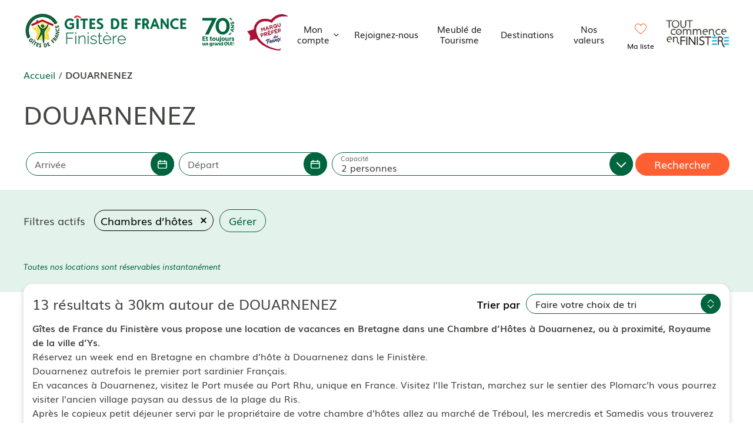

--- FILE ---
content_type: text/html; charset=UTF-8
request_url: https://www.gites-finistere.com/location-vacances/bretagne/douarnenez/h/
body_size: 22074
content:
<!DOCTYPE html>
<html lang="fr-FR">
<head>
	<meta charset="UTF-8">
	<link rel="profile" href="https://gmpg.org/xfn/11">
	<meta name='robots' content='index, follow, max-image-preview:large, max-snippet:-1, max-video-preview:-1' />
	<style>img:is([sizes="auto" i], [sizes^="auto," i]) { contain-intrinsic-size: 3000px 1500px }</style>
	<meta name="viewport" content="width=device-width, initial-scale=1">
	<!-- This site is optimized with the Yoast SEO plugin v26.2 - https://yoast.com/wordpress/plugins/seo/ -->
	<title>DOUARNENEZ - Rechercher dans le Finistère - Gîtes de France Finistère Bretagne</title>
	<meta name="description" content="DOUARNENEZ -  Gîtes de France du Finistère vous propose une location de vacances en Bretagne dans une Chambre d’Hôtes à Douarnenez, ou à proximité, Royaume de la ville d’Ys.Réservez un week end en ..." />
	<link rel="canonical" href="https://www.gites-finistere.com/location-vacances/" />
	<meta property="og:locale" content="fr_FR" />
	<meta property="og:type" content="article" />
	<meta property="og:title" content="DOUARNENEZ - Rechercher dans le Finistère - Gîtes de France Finistère Bretagne" />
	<meta property="og:description" content="Toutes nos locations sont réservables instantanément" />
	<meta property="og:url" content="https://www.gites-finistere.com/location-vacances/bretagne/douarnenez/h/" />
	<meta property="og:site_name" content="Gîtes de France Finistère Bretagne" />
	<meta property="article:publisher" content="https://www.facebook.com/gites29/" />
	<meta property="article:modified_time" content="2025-03-03T16:39:20+00:00" />
	<meta property="og:image" content="https://www.gites-finistere.com/wp-content/uploads/2023/12/saint-mathieu-1.jpg" />
	<meta property="og:image:width" content="1863" />
	<meta property="og:image:height" content="1080" />
	<meta property="og:image:type" content="image/jpeg" />
	<meta name="twitter:card" content="summary_large_image" />
	<!-- / Yoast SEO plugin. -->


<link rel="alternate" type="application/rss+xml" title="Gîtes de France Finistère Bretagne &raquo; Flux" href="https://www.gites-finistere.com/feed/" />
<link rel='stylesheet' id='common-gite-css' href='https://www.gites-finistere.com/wp-content/plugins/gites/assets/css/common.min.css?ver=1753965460' media='all' />
<link rel='stylesheet' id='icons-gite-css' href='https://www.gites-finistere.com/wp-content/plugins/gites/assets/css/icons.css?ver=1655109504' media='all' />
<link rel='stylesheet' id='wnd-gite-css' href='https://www.gites-finistere.com/wp-content/plugins/gites/assets/css/wnd.min.css?ver=1626710739' media='all' />
<link rel='stylesheet' id='translate-gite-css' href='https://www.gites-finistere.com/wp-content/plugins/gites/assets/css/translate.min.css?ver=1687423975' media='all' />
<link rel='stylesheet' id='myselection-gite-css' href='https://www.gites-finistere.com/wp-content/plugins/gites/assets/css/myselection.css?ver=1655125301' media='all' />
<link rel='stylesheet' id='wp-block-library-css' href='https://www.gites-finistere.com/wp-includes/css/dist/block-library/style.min.css?ver=6.8.3' media='all' />
<link rel='stylesheet' id='fonts-css' href='https://www.gites-finistere.com/wp-content/themes/gites-child/assets/css/fonts/load.css?ver=1636107395' media='all' />
<link rel='stylesheet' id='generate-style-css' href='https://www.gites-finistere.com/wp-content/themes/gites/assets/css/main.min.css?ver=3.1.0' media='all' />
<style id='generate-style-inline-css'>
body{background-color:var(--base-2);color:var(--contrast);}a{color:var(--accent);}a{text-decoration:underline;}.entry-title a, .site-branding a, a.button, .wp-block-button__link, .main-navigation a{text-decoration:none;}a:hover, a:focus, a:active{color:var(--contrast);}.grid-container{max-width:1390px;}.wp-block-group__inner-container{max-width:1390px;margin-left:auto;margin-right:auto;}.site-header .header-image{width:370px;}.generate-back-to-top{font-size:20px;border-radius:3px;position:fixed;bottom:30px;right:30px;line-height:40px;width:40px;text-align:center;z-index:10;transition:opacity 300ms ease-in-out;}:root{--contrast:#222222;--contrast-2:#424542;--contrast-3:#b2b2be;--base:#f0f0f0;--base-2:#ffffff;--base-3:#ffffff;--accent:#00653f;--accent2:#ff5f32;--accent3:#4bab77;}.has-contrast-color{color:#222222;}.has-contrast-background-color{background-color:#222222;}.has-contrast-2-color{color:#424542;}.has-contrast-2-background-color{background-color:#424542;}.has-contrast-3-color{color:#b2b2be;}.has-contrast-3-background-color{background-color:#b2b2be;}.has-base-color{color:#f0f0f0;}.has-base-background-color{background-color:#f0f0f0;}.has-base-2-color{color:#ffffff;}.has-base-2-background-color{background-color:#ffffff;}.has-base-3-color{color:#ffffff;}.has-base-3-background-color{background-color:#ffffff;}.has-accent-color{color:#00653f;}.has-accent-background-color{background-color:#00653f;}.has-accent2-color{color:#ff5f32;}.has-accent2-background-color{background-color:#ff5f32;}.has-accent3-color{color:#4bab77;}.has-accent3-background-color{background-color:#4bab77;}h3{font-family:Muli;font-size:24px;margin-bottom:0px;}body, button, input, select, textarea{font-family:Muli;font-size:18px;}.top-bar{background-color:#636363;color:#ffffff;}.top-bar a{color:#ffffff;}.top-bar a:hover{color:#303030;}.site-header{background-color:var(--base-3);}.main-title a,.main-title a:hover{color:var(--contrast);}.site-description{color:var(--contrast-2);}.mobile-menu-control-wrapper .menu-toggle,.mobile-menu-control-wrapper .menu-toggle:hover,.mobile-menu-control-wrapper .menu-toggle:focus,.has-inline-mobile-toggle #site-navigation.toggled{background-color:rgba(0, 0, 0, 0.02);}.main-navigation,.main-navigation ul ul{background-color:var(--base-3);}.main-navigation .main-nav ul li a, .main-navigation .menu-toggle, .main-navigation .menu-bar-items{color:var(--contrast);}.main-navigation .main-nav ul li:not([class*="current-menu-"]):hover > a, .main-navigation .main-nav ul li:not([class*="current-menu-"]):focus > a, .main-navigation .main-nav ul li.sfHover:not([class*="current-menu-"]) > a, .main-navigation .menu-bar-item:hover > a, .main-navigation .menu-bar-item.sfHover > a{color:var(--accent);}button.menu-toggle:hover,button.menu-toggle:focus{color:var(--contrast);}.main-navigation .main-nav ul li[class*="current-menu-"] > a{color:var(--accent);}.navigation-search input[type="search"],.navigation-search input[type="search"]:active, .navigation-search input[type="search"]:focus, .main-navigation .main-nav ul li.search-item.active > a, .main-navigation .menu-bar-items .search-item.active > a{color:var(--accent);}.main-navigation ul ul{background-color:var(--base);}.separate-containers .inside-article, .separate-containers .comments-area, .separate-containers .page-header, .one-container .container, .separate-containers .paging-navigation, .inside-page-header{color:var(--contrast-2);background-color:var(--base-3);}.entry-title a{color:var(--contrast);}.entry-title a:hover{color:var(--contrast-2);}.entry-meta{color:var(--contrast-2);}.sidebar .widget{background-color:var(--base-3);}.footer-widgets{background-color:var(--base-3);}.site-info{background-color:var(--base-3);}input[type="text"],input[type="email"],input[type="url"],input[type="password"],input[type="search"],input[type="tel"],input[type="number"],textarea,select{color:var(--contrast);background-color:var(--base-2);border-color:var(--base);}input[type="text"]:focus,input[type="email"]:focus,input[type="url"]:focus,input[type="password"]:focus,input[type="search"]:focus,input[type="tel"]:focus,input[type="number"]:focus,textarea:focus,select:focus{color:var(--contrast);background-color:var(--base-2);border-color:var(--contrast-3);}button,html input[type="button"],input[type="reset"],input[type="submit"],a.button,a.wp-block-button__link:not(.has-background){color:#ffffff;background-color:#55555e;}button:hover,html input[type="button"]:hover,input[type="reset"]:hover,input[type="submit"]:hover,a.button:hover,button:focus,html input[type="button"]:focus,input[type="reset"]:focus,input[type="submit"]:focus,a.button:focus,a.wp-block-button__link:not(.has-background):active,a.wp-block-button__link:not(.has-background):focus,a.wp-block-button__link:not(.has-background):hover{color:#ffffff;background-color:#3f4047;}a.generate-back-to-top{background-color:rgba( 0,0,0,0.4 );color:#ffffff;}a.generate-back-to-top:hover,a.generate-back-to-top:focus{background-color:rgba( 0,0,0,0.6 );color:#ffffff;}@media (max-width:768px){.main-navigation .menu-bar-item:hover > a, .main-navigation .menu-bar-item.sfHover > a{background:none;color:var(--contrast);}}.nav-below-header .main-navigation .inside-navigation.grid-container, .nav-above-header .main-navigation .inside-navigation.grid-container{padding:0px 20px 0px 20px;}.site-main .wp-block-group__inner-container{padding:40px;}.separate-containers .paging-navigation{padding-top:20px;padding-bottom:20px;}.entry-content .alignwide, body:not(.no-sidebar) .entry-content .alignfull{margin-left:-40px;width:calc(100% + 80px);max-width:calc(100% + 80px);}.rtl .menu-item-has-children .dropdown-menu-toggle{padding-left:20px;}.rtl .main-navigation .main-nav ul li.menu-item-has-children > a{padding-right:20px;}@media (max-width:768px){.separate-containers .inside-article, .separate-containers .comments-area, .separate-containers .page-header, .separate-containers .paging-navigation, .one-container .site-content, .inside-page-header{padding:30px;}.site-main .wp-block-group__inner-container{padding:30px;}.inside-top-bar{padding-right:30px;padding-left:30px;}.inside-header{padding-right:30px;padding-left:30px;}.widget-area .widget{padding-top:30px;padding-right:30px;padding-bottom:30px;padding-left:30px;}.footer-widgets-container{padding-top:30px;padding-right:30px;padding-bottom:30px;padding-left:30px;}.inside-site-info{padding-right:30px;padding-left:30px;}.entry-content .alignwide, body:not(.no-sidebar) .entry-content .alignfull{margin-left:-30px;width:calc(100% + 60px);max-width:calc(100% + 60px);}.one-container .site-main .paging-navigation{margin-bottom:20px;}}/* End cached CSS */.is-right-sidebar{width:30%;}.is-left-sidebar{width:30%;}.site-content .content-area{width:100%;}@media (max-width:768px){.main-navigation .menu-toggle,.sidebar-nav-mobile:not(#sticky-placeholder){display:block;}.main-navigation ul,.gen-sidebar-nav,.main-navigation:not(.slideout-navigation):not(.toggled) .main-nav > ul,.has-inline-mobile-toggle #site-navigation .inside-navigation > *:not(.navigation-search):not(.main-nav){display:none;}.nav-align-right .inside-navigation,.nav-align-center .inside-navigation{justify-content:space-between;}.has-inline-mobile-toggle .mobile-menu-control-wrapper{display:flex;flex-wrap:wrap;}.has-inline-mobile-toggle .inside-header{flex-direction:row;text-align:left;flex-wrap:wrap;}.has-inline-mobile-toggle .header-widget,.has-inline-mobile-toggle #site-navigation{flex-basis:100%;}.nav-float-left .has-inline-mobile-toggle #site-navigation{order:10;}}
</style>
<link rel='stylesheet' id='generate-child-css' href='https://www.gites-finistere.com/wp-content/themes/gites-child/style.css?ver=1750166115' media='all' />
<link rel='stylesheet' id='responsive-css' href='https://www.gites-finistere.com/wp-content/themes/gites-child/assets/css/responsive.min.css?ver=1732626786' media='all' />
<style id='classic-theme-styles-inline-css'>
/*! This file is auto-generated */
.wp-block-button__link{color:#fff;background-color:#32373c;border-radius:9999px;box-shadow:none;text-decoration:none;padding:calc(.667em + 2px) calc(1.333em + 2px);font-size:1.125em}.wp-block-file__button{background:#32373c;color:#fff;text-decoration:none}
</style>
<style id='cb-carousel-style-inline-css'>
.wp-block-cb-carousel .slick-slide{overflow:hidden;padding-left:7.5px;padding-right:7.5px}.wp-block-cb-carousel .slick-dots li button:not(:hover):not(:active),.wp-block-cb-carousel .slick-next:not(:hover):not(:active),.wp-block-cb-carousel .slick-prev:not(:hover):not(:active){background-color:transparent}.wp-block-cb-carousel .slick-next:before,.wp-block-cb-carousel .slick-prev:before{color:#000}.wp-block-cb-carousel.alignfull .slick-next,.wp-block-cb-carousel.alignfull .slick-prev{z-index:1}.wp-block-cb-carousel.alignfull .slick-prev{left:25px}.wp-block-cb-carousel.alignfull .slick-next{right:25px}.wp-block-cb-carousel .wp-block-cover,.wp-block-cb-carousel .wp-block-image{margin-bottom:0}.wp-block-cb-carousel .wp-block-cover.aligncenter,.wp-block-cb-carousel .wp-block-image.aligncenter{margin-left:auto!important;margin-right:auto!important}.is-layout-flex .wp-block-cb-carousel{width:100%}

</style>
<link rel='stylesheet' id='eedee-gutenslider-init-css' href='https://www.gites-finistere.com/wp-content/plugins/gutenslider/build/gutenslider-init.css?ver=1699883354' media='all' />
<link rel='stylesheet' id='lib-css-map-block-leaflet-css' href='https://www.gites-finistere.com/wp-content/plugins/map-block-leaflet/lib/leaflet.css?ver=1.9.0' media='all' />
<style id='filebird-block-filebird-gallery-style-inline-css'>
ul.filebird-block-filebird-gallery{margin:auto!important;padding:0!important;width:100%}ul.filebird-block-filebird-gallery.layout-grid{display:grid;grid-gap:20px;align-items:stretch;grid-template-columns:repeat(var(--columns),1fr);justify-items:stretch}ul.filebird-block-filebird-gallery.layout-grid li img{border:1px solid #ccc;box-shadow:2px 2px 6px 0 rgba(0,0,0,.3);height:100%;max-width:100%;-o-object-fit:cover;object-fit:cover;width:100%}ul.filebird-block-filebird-gallery.layout-masonry{-moz-column-count:var(--columns);-moz-column-gap:var(--space);column-gap:var(--space);-moz-column-width:var(--min-width);columns:var(--min-width) var(--columns);display:block;overflow:auto}ul.filebird-block-filebird-gallery.layout-masonry li{margin-bottom:var(--space)}ul.filebird-block-filebird-gallery li{list-style:none}ul.filebird-block-filebird-gallery li figure{height:100%;margin:0;padding:0;position:relative;width:100%}ul.filebird-block-filebird-gallery li figure figcaption{background:linear-gradient(0deg,rgba(0,0,0,.7),rgba(0,0,0,.3) 70%,transparent);bottom:0;box-sizing:border-box;color:#fff;font-size:.8em;margin:0;max-height:100%;overflow:auto;padding:3em .77em .7em;position:absolute;text-align:center;width:100%;z-index:2}ul.filebird-block-filebird-gallery li figure figcaption a{color:inherit}

</style>
<link rel='stylesheet' id='leaflet-gite-css' href='https://www.gites-finistere.com/wp-content/plugins/gites/assets/css/leaflet.css?ver=1645788145' media='all' />
<link rel='stylesheet' id='carte-gite-css' href='https://www.gites-finistere.com/wp-content/plugins/gites/assets/css/carte.css?ver=1648716088' media='all' />
<link rel='stylesheet' id='block-gites-results-css' href='https://www.gites-finistere.com/wp-content/plugins/gites/blocks/results/style.min.css?ver=1712822479' media='all' />
<link rel='stylesheet' id='calendar-gite-css' href='https://www.gites-finistere.com/wp-content/plugins/gites/assets/css/calendar.min.css?ver=1667818676' media='all' />
<link rel='stylesheet' id='block-gites-moteur-css' href='https://www.gites-finistere.com/wp-content/plugins/gites/blocks/moteur/style.css?ver=1741013705' media='all' />
<link rel='stylesheet' id='block-gites-communes-css' href='https://www.gites-finistere.com/wp-content/plugins/gites/blocks/communes/style.css?ver=1648540837' media='all' />
<link rel='stylesheet' id='block-gites-insta-css' href='https://www.gites-finistere.com/wp-content/plugins/gites/blocks/insta/style.css?ver=1648541399' media='all' />
<style id='global-styles-inline-css'>
:root{--wp--preset--aspect-ratio--square: 1;--wp--preset--aspect-ratio--4-3: 4/3;--wp--preset--aspect-ratio--3-4: 3/4;--wp--preset--aspect-ratio--3-2: 3/2;--wp--preset--aspect-ratio--2-3: 2/3;--wp--preset--aspect-ratio--16-9: 16/9;--wp--preset--aspect-ratio--9-16: 9/16;--wp--preset--color--black: #000000;--wp--preset--color--cyan-bluish-gray: #abb8c3;--wp--preset--color--white: #ffffff;--wp--preset--color--pale-pink: #f78da7;--wp--preset--color--vivid-red: #cf2e2e;--wp--preset--color--luminous-vivid-orange: #ff6900;--wp--preset--color--luminous-vivid-amber: #fcb900;--wp--preset--color--light-green-cyan: #7bdcb5;--wp--preset--color--vivid-green-cyan: #00d084;--wp--preset--color--pale-cyan-blue: #8ed1fc;--wp--preset--color--vivid-cyan-blue: #0693e3;--wp--preset--color--vivid-purple: #9b51e0;--wp--preset--color--contrast: var(--contrast);--wp--preset--color--contrast-2: var(--contrast-2);--wp--preset--color--contrast-3: var(--contrast-3);--wp--preset--color--base: var(--base);--wp--preset--color--base-2: var(--base-2);--wp--preset--color--base-3: var(--base-3);--wp--preset--color--accent: var(--accent);--wp--preset--color--accent-2: var(--accent2);--wp--preset--color--accent-3: var(--accent3);--wp--preset--gradient--vivid-cyan-blue-to-vivid-purple: linear-gradient(135deg,rgba(6,147,227,1) 0%,rgb(155,81,224) 100%);--wp--preset--gradient--light-green-cyan-to-vivid-green-cyan: linear-gradient(135deg,rgb(122,220,180) 0%,rgb(0,208,130) 100%);--wp--preset--gradient--luminous-vivid-amber-to-luminous-vivid-orange: linear-gradient(135deg,rgba(252,185,0,1) 0%,rgba(255,105,0,1) 100%);--wp--preset--gradient--luminous-vivid-orange-to-vivid-red: linear-gradient(135deg,rgba(255,105,0,1) 0%,rgb(207,46,46) 100%);--wp--preset--gradient--very-light-gray-to-cyan-bluish-gray: linear-gradient(135deg,rgb(238,238,238) 0%,rgb(169,184,195) 100%);--wp--preset--gradient--cool-to-warm-spectrum: linear-gradient(135deg,rgb(74,234,220) 0%,rgb(151,120,209) 20%,rgb(207,42,186) 40%,rgb(238,44,130) 60%,rgb(251,105,98) 80%,rgb(254,248,76) 100%);--wp--preset--gradient--blush-light-purple: linear-gradient(135deg,rgb(255,206,236) 0%,rgb(152,150,240) 100%);--wp--preset--gradient--blush-bordeaux: linear-gradient(135deg,rgb(254,205,165) 0%,rgb(254,45,45) 50%,rgb(107,0,62) 100%);--wp--preset--gradient--luminous-dusk: linear-gradient(135deg,rgb(255,203,112) 0%,rgb(199,81,192) 50%,rgb(65,88,208) 100%);--wp--preset--gradient--pale-ocean: linear-gradient(135deg,rgb(255,245,203) 0%,rgb(182,227,212) 50%,rgb(51,167,181) 100%);--wp--preset--gradient--electric-grass: linear-gradient(135deg,rgb(202,248,128) 0%,rgb(113,206,126) 100%);--wp--preset--gradient--midnight: linear-gradient(135deg,rgb(2,3,129) 0%,rgb(40,116,252) 100%);--wp--preset--font-size--small: 13px;--wp--preset--font-size--medium: 20px;--wp--preset--font-size--large: 36px;--wp--preset--font-size--x-large: 42px;--wp--preset--spacing--20: 0.44rem;--wp--preset--spacing--30: 0.67rem;--wp--preset--spacing--40: 1rem;--wp--preset--spacing--50: 1.5rem;--wp--preset--spacing--60: 2.25rem;--wp--preset--spacing--70: 3.38rem;--wp--preset--spacing--80: 5.06rem;--wp--preset--shadow--natural: 6px 6px 9px rgba(0, 0, 0, 0.2);--wp--preset--shadow--deep: 12px 12px 50px rgba(0, 0, 0, 0.4);--wp--preset--shadow--sharp: 6px 6px 0px rgba(0, 0, 0, 0.2);--wp--preset--shadow--outlined: 6px 6px 0px -3px rgba(255, 255, 255, 1), 6px 6px rgba(0, 0, 0, 1);--wp--preset--shadow--crisp: 6px 6px 0px rgba(0, 0, 0, 1);}:where(.is-layout-flex){gap: 0.5em;}:where(.is-layout-grid){gap: 0.5em;}body .is-layout-flex{display: flex;}.is-layout-flex{flex-wrap: wrap;align-items: center;}.is-layout-flex > :is(*, div){margin: 0;}body .is-layout-grid{display: grid;}.is-layout-grid > :is(*, div){margin: 0;}:where(.wp-block-columns.is-layout-flex){gap: 2em;}:where(.wp-block-columns.is-layout-grid){gap: 2em;}:where(.wp-block-post-template.is-layout-flex){gap: 1.25em;}:where(.wp-block-post-template.is-layout-grid){gap: 1.25em;}.has-black-color{color: var(--wp--preset--color--black) !important;}.has-cyan-bluish-gray-color{color: var(--wp--preset--color--cyan-bluish-gray) !important;}.has-white-color{color: var(--wp--preset--color--white) !important;}.has-pale-pink-color{color: var(--wp--preset--color--pale-pink) !important;}.has-vivid-red-color{color: var(--wp--preset--color--vivid-red) !important;}.has-luminous-vivid-orange-color{color: var(--wp--preset--color--luminous-vivid-orange) !important;}.has-luminous-vivid-amber-color{color: var(--wp--preset--color--luminous-vivid-amber) !important;}.has-light-green-cyan-color{color: var(--wp--preset--color--light-green-cyan) !important;}.has-vivid-green-cyan-color{color: var(--wp--preset--color--vivid-green-cyan) !important;}.has-pale-cyan-blue-color{color: var(--wp--preset--color--pale-cyan-blue) !important;}.has-vivid-cyan-blue-color{color: var(--wp--preset--color--vivid-cyan-blue) !important;}.has-vivid-purple-color{color: var(--wp--preset--color--vivid-purple) !important;}.has-black-background-color{background-color: var(--wp--preset--color--black) !important;}.has-cyan-bluish-gray-background-color{background-color: var(--wp--preset--color--cyan-bluish-gray) !important;}.has-white-background-color{background-color: var(--wp--preset--color--white) !important;}.has-pale-pink-background-color{background-color: var(--wp--preset--color--pale-pink) !important;}.has-vivid-red-background-color{background-color: var(--wp--preset--color--vivid-red) !important;}.has-luminous-vivid-orange-background-color{background-color: var(--wp--preset--color--luminous-vivid-orange) !important;}.has-luminous-vivid-amber-background-color{background-color: var(--wp--preset--color--luminous-vivid-amber) !important;}.has-light-green-cyan-background-color{background-color: var(--wp--preset--color--light-green-cyan) !important;}.has-vivid-green-cyan-background-color{background-color: var(--wp--preset--color--vivid-green-cyan) !important;}.has-pale-cyan-blue-background-color{background-color: var(--wp--preset--color--pale-cyan-blue) !important;}.has-vivid-cyan-blue-background-color{background-color: var(--wp--preset--color--vivid-cyan-blue) !important;}.has-vivid-purple-background-color{background-color: var(--wp--preset--color--vivid-purple) !important;}.has-black-border-color{border-color: var(--wp--preset--color--black) !important;}.has-cyan-bluish-gray-border-color{border-color: var(--wp--preset--color--cyan-bluish-gray) !important;}.has-white-border-color{border-color: var(--wp--preset--color--white) !important;}.has-pale-pink-border-color{border-color: var(--wp--preset--color--pale-pink) !important;}.has-vivid-red-border-color{border-color: var(--wp--preset--color--vivid-red) !important;}.has-luminous-vivid-orange-border-color{border-color: var(--wp--preset--color--luminous-vivid-orange) !important;}.has-luminous-vivid-amber-border-color{border-color: var(--wp--preset--color--luminous-vivid-amber) !important;}.has-light-green-cyan-border-color{border-color: var(--wp--preset--color--light-green-cyan) !important;}.has-vivid-green-cyan-border-color{border-color: var(--wp--preset--color--vivid-green-cyan) !important;}.has-pale-cyan-blue-border-color{border-color: var(--wp--preset--color--pale-cyan-blue) !important;}.has-vivid-cyan-blue-border-color{border-color: var(--wp--preset--color--vivid-cyan-blue) !important;}.has-vivid-purple-border-color{border-color: var(--wp--preset--color--vivid-purple) !important;}.has-vivid-cyan-blue-to-vivid-purple-gradient-background{background: var(--wp--preset--gradient--vivid-cyan-blue-to-vivid-purple) !important;}.has-light-green-cyan-to-vivid-green-cyan-gradient-background{background: var(--wp--preset--gradient--light-green-cyan-to-vivid-green-cyan) !important;}.has-luminous-vivid-amber-to-luminous-vivid-orange-gradient-background{background: var(--wp--preset--gradient--luminous-vivid-amber-to-luminous-vivid-orange) !important;}.has-luminous-vivid-orange-to-vivid-red-gradient-background{background: var(--wp--preset--gradient--luminous-vivid-orange-to-vivid-red) !important;}.has-very-light-gray-to-cyan-bluish-gray-gradient-background{background: var(--wp--preset--gradient--very-light-gray-to-cyan-bluish-gray) !important;}.has-cool-to-warm-spectrum-gradient-background{background: var(--wp--preset--gradient--cool-to-warm-spectrum) !important;}.has-blush-light-purple-gradient-background{background: var(--wp--preset--gradient--blush-light-purple) !important;}.has-blush-bordeaux-gradient-background{background: var(--wp--preset--gradient--blush-bordeaux) !important;}.has-luminous-dusk-gradient-background{background: var(--wp--preset--gradient--luminous-dusk) !important;}.has-pale-ocean-gradient-background{background: var(--wp--preset--gradient--pale-ocean) !important;}.has-electric-grass-gradient-background{background: var(--wp--preset--gradient--electric-grass) !important;}.has-midnight-gradient-background{background: var(--wp--preset--gradient--midnight) !important;}.has-small-font-size{font-size: var(--wp--preset--font-size--small) !important;}.has-medium-font-size{font-size: var(--wp--preset--font-size--medium) !important;}.has-large-font-size{font-size: var(--wp--preset--font-size--large) !important;}.has-x-large-font-size{font-size: var(--wp--preset--font-size--x-large) !important;}
:where(.wp-block-post-template.is-layout-flex){gap: 1.25em;}:where(.wp-block-post-template.is-layout-grid){gap: 1.25em;}
:where(.wp-block-columns.is-layout-flex){gap: 2em;}:where(.wp-block-columns.is-layout-grid){gap: 2em;}
:root :where(.wp-block-pullquote){font-size: 1.5em;line-height: 1.6;}
</style>
<link rel='stylesheet' id='contact-form-7-css' href='https://www.gites-finistere.com/wp-content/plugins/contact-form-7/includes/css/styles.css?ver=6.1.3' media='all' />
<link rel='stylesheet' id='generate-widget-areas-css' href='https://www.gites-finistere.com/wp-content/themes/gites/assets/css/components/widget-areas.min.css?ver=3.1.0' media='all' />
<link rel='stylesheet' id='heateor_sss_frontend_css-css' href='https://www.gites-finistere.com/wp-content/plugins/sassy-social-share/public/css/sassy-social-share-public.css?ver=3.3.79' media='all' />
<style id='heateor_sss_frontend_css-inline-css'>
.heateor_sss_button_instagram span.heateor_sss_svg,a.heateor_sss_instagram span.heateor_sss_svg{background:radial-gradient(circle at 30% 107%,#fdf497 0,#fdf497 5%,#fd5949 45%,#d6249f 60%,#285aeb 90%)}.heateor_sss_horizontal_sharing .heateor_sss_svg,.heateor_sss_standard_follow_icons_container .heateor_sss_svg{color:#fff;border-width:0px;border-style:solid;border-color:transparent}.heateor_sss_horizontal_sharing .heateorSssTCBackground{color:#666}.heateor_sss_horizontal_sharing span.heateor_sss_svg:hover,.heateor_sss_standard_follow_icons_container span.heateor_sss_svg:hover{border-color:transparent;}.heateor_sss_vertical_sharing span.heateor_sss_svg,.heateor_sss_floating_follow_icons_container span.heateor_sss_svg{color:#fff;border-width:0px;border-style:solid;border-color:transparent;}.heateor_sss_vertical_sharing .heateorSssTCBackground{color:#666;}.heateor_sss_vertical_sharing span.heateor_sss_svg:hover,.heateor_sss_floating_follow_icons_container span.heateor_sss_svg:hover{border-color:transparent;}@media screen and (max-width:783px) {.heateor_sss_vertical_sharing{display:none!important}}
</style>
<script src="https://www.gites-finistere.com/wp-content/plugins/gites/assets/js/template.class.min.js?ver=1650633053" id="tpl-gite-js"></script>
<script src="https://www.gites-finistere.com/wp-content/plugins/gites/assets/js/wnd.class.min.js?ver=1647861079" id="wnd-gite-js"></script>
<script src="https://www.gites-finistere.com/wp-includes/js/jquery/jquery.min.js?ver=3.7.1" id="jquery-core-js"></script>
<style>*{animation-delay:0s!important;animation-duration:0s!important;transition-delay:0s!important;transition-delay:0s!important;}</style><link rel="icon" href="https://www.gites-finistere.com/wp-content/uploads/2021/11/cropped-icon-32x32.png" sizes="32x32" />
<link rel="icon" href="https://www.gites-finistere.com/wp-content/uploads/2021/11/cropped-icon-192x192.png" sizes="192x192" />
<link rel="apple-touch-icon" href="https://www.gites-finistere.com/wp-content/uploads/2021/11/cropped-icon-180x180.png" />
<meta name="msapplication-TileImage" content="https://www.gites-finistere.com/wp-content/uploads/2021/11/cropped-icon-270x270.png" />
		<style id="wp-custom-css">
			.form:not(.form-recherche) div.bgGrey {
    background-color: #ECECF0;
}

/* linear-gradient(0.15turn, #F6DC47, #1E7A5A) */

/* Exclu new form */

.form-recherche input[type="text"],
.form-recherche input[type="tel"],
.form-recherche input[type="email"],
.form-recherche input[type="date"],
.form-recherche textarea,
.form-recherche select{
	/*background-color: #f9f9f9;*/
	border-radius: 10px;
	box-shadow: 0px 0px 5px rgba(0,0,0,0.3);
}
.form-recherche input[type="date"] {
	border: none;
	border-radius: 5px;
}

.wpcf7-form input[type="submit"] {
	border-radius: 10px;
	background-color: #00653F!important;
}
::-webkit-datetime-edit { padding: 0.3em }

.form-recherche hr {
	width: 80%;
	height: 4px;
	border-radius: 2px;
	margin: 30px auto;
	background-color: #00653F;
}





.wpcf7-form span.red {
    color: red;
}

.form > div {
	padding: 10px;
	display: flex;
	flex-wrap: wrap;
	align-items: center;
}

.form > .dates {
	justify-content: space-between;
}

.form > div > span {
/* 	width: 50%; */
	max-width: 100%
}

.form .w100, .form .remarques, .form .adresse  {
	width: 100%;
}

.form div > span:first-of-type:not(.w100) {
	white-space: nowrap;
	min-width: fit-content;
	padding-right: 10px;
	width: 50%;
}
    
.form span > div {
	display: flex;
	flex-wrap: nowrap;
	align-items: center;
	white-space: nowrap;
}

.form span > div > span {
	padding-left: 10px;
}

.form .bgGrey:last-of-type span {
	white-space: normal!important;
}

.form .your-email, .form .criteresImportants, .form .departement, .form .distance, .form .nom, .form .prenom, .form .telephone, .form .secteurDesire{
	width: 45%;
	min-width: 335px;
}

@media screen and (max-width: 445px) {
	.form .your-email, .form .criteresImportants, .form .departement, .form .distance, .form .nom, .form .prenom, .form .telephon, .form .secteurDesire {
	min-width: 100%;
}
}

@media screen and (max-width: 330px) {
	.form div > span {
		white-space: normal!important;
		min-width: 100%!important;
	}
	.form span>div {
    white-space: normal;
}
}		</style>
		<script>let realWidth=()=>document.documentElement.style.setProperty('--vw',document.documentElement.offsetWidth+'px');window.addEventListener('resize',realWidth);window.addEventListener('load',realWidth);realWidth();setTimeout(()=>realWidth(),100);</script><script>window.gitesParams={"settings":{"url":"https:\/\/www.gites-finistere.com\/wp-admin\/admin-ajax.php"}};</script></head>

<body class="wp-singular page-template-default page page-id-292 wp-custom-logo wp-embed-responsive wp-theme-gites wp-child-theme-gites-child no-sidebar nav-float-right one-container header-aligned-left dropdown-hover" itemtype="https://schema.org/WebPage" itemscope>
	<a class="screen-reader-text skip-link" href="#content" title="Aller au contenu">Aller au contenu</a>		<header class="site-header has-inline-mobile-toggle" id="masthead" aria-label="Site"  itemtype="https://schema.org/WPHeader" itemscope>
			<div class="inside-header grid-container">
				<div class="site-logo">
					<a href="https://www.gites-finistere.com/" title="Gîtes de France Finistère Bretagne" rel="home">
						<img  class="header-image is-logo-image" alt="Gîtes de France Finistère Bretagne" src="https://www.gites-finistere.com/wp-content/uploads/2025/02/logo-finistere-70ans-370.png" title="Gîtes de France Finistère Bretagne" srcset="https://www.gites-finistere.com/wp-content/uploads/2025/02/logo-finistere-70ans-370.png 1x, https://www.gites-finistere.com/wp-content/uploads/2025/02/logo-finistere-70ans-740.png 2x" width="370" height="75" />
					</a>
				<a class="marque"  href="https://www.gites-finistere.com/vacances-thematiques-en-bretagne/marque-preferee-des-francais/"></a></div>	<nav class="main-navigation mobile-menu-control-wrapper" id="mobile-menu-control-wrapper" aria-label="Mobile Toggle">
				<button data-nav="site-navigation" class="menu-toggle" aria-controls="primary-menu" aria-expanded="false">
			<span class="gp-icon icon-menu-bars"><svg viewBox="0 0 512 512" aria-hidden="true" xmlns="http://www.w3.org/2000/svg" width="1em" height="1em"><path d="M0 96c0-13.255 10.745-24 24-24h464c13.255 0 24 10.745 24 24s-10.745 24-24 24H24c-13.255 0-24-10.745-24-24zm0 160c0-13.255 10.745-24 24-24h464c13.255 0 24 10.745 24 24s-10.745 24-24 24H24c-13.255 0-24-10.745-24-24zm0 160c0-13.255 10.745-24 24-24h464c13.255 0 24 10.745 24 24s-10.745 24-24 24H24c-13.255 0-24-10.745-24-24z" /></svg><svg viewBox="0 0 512 512" aria-hidden="true" xmlns="http://www.w3.org/2000/svg" width="1em" height="1em"><path d="M71.029 71.029c9.373-9.372 24.569-9.372 33.942 0L256 222.059l151.029-151.03c9.373-9.372 24.569-9.372 33.942 0 9.372 9.373 9.372 24.569 0 33.942L289.941 256l151.03 151.029c9.372 9.373 9.372 24.569 0 33.942-9.373 9.372-24.569 9.372-33.942 0L256 289.941l-151.029 151.03c-9.373 9.372-24.569 9.372-33.942 0-9.372-9.373-9.372-24.569 0-33.942L222.059 256 71.029 104.971c-9.372-9.373-9.372-24.569 0-33.942z" /></svg></span><span class="screen-reader-text">Menu</span>		</button>
	</nav>
			<nav class="main-navigation sub-menu-right" id="site-navigation" aria-label="Primary"  itemtype="https://schema.org/SiteNavigationElement" itemscope>
			<div class="inside-navigation grid-container">
								<button class="menu-toggle" aria-controls="primary-menu" aria-expanded="false">
					<span class="gp-icon icon-menu-bars"><svg viewBox="0 0 512 512" aria-hidden="true" xmlns="http://www.w3.org/2000/svg" width="1em" height="1em"><path d="M0 96c0-13.255 10.745-24 24-24h464c13.255 0 24 10.745 24 24s-10.745 24-24 24H24c-13.255 0-24-10.745-24-24zm0 160c0-13.255 10.745-24 24-24h464c13.255 0 24 10.745 24 24s-10.745 24-24 24H24c-13.255 0-24-10.745-24-24zm0 160c0-13.255 10.745-24 24-24h464c13.255 0 24 10.745 24 24s-10.745 24-24 24H24c-13.255 0-24-10.745-24-24z" /></svg><svg viewBox="0 0 512 512" aria-hidden="true" xmlns="http://www.w3.org/2000/svg" width="1em" height="1em"><path d="M71.029 71.029c9.373-9.372 24.569-9.372 33.942 0L256 222.059l151.029-151.03c9.373-9.372 24.569-9.372 33.942 0 9.372 9.373 9.372 24.569 0 33.942L289.941 256l151.03 151.029c9.372 9.373 9.372 24.569 0 33.942-9.373 9.372-24.569 9.372-33.942 0L256 289.941l-151.029 151.03c-9.373 9.372-24.569 9.372-33.942 0-9.372-9.373-9.372-24.569 0-33.942L222.059 256 71.029 104.971c-9.372-9.373-9.372-24.569 0-33.942z" /></svg></span><span class="mobile-menu">Menu</span>				</button>
				<div id="primary-menu" class="main-nav"><ul id="menu-menu-principal" class=" menu sf-menu"><li id="menu-item-39" class="menu-item menu-item-type-custom menu-item-object-custom menu-item-has-children menu-item-39"><a href="#">Mon compte<span role="presentation" class="dropdown-menu-toggle"><span class="gp-icon icon-arrow"><svg viewBox="0 0 330 512" aria-hidden="true" xmlns="http://www.w3.org/2000/svg" width="1em" height="1em"><path d="M305.913 197.085c0 2.266-1.133 4.815-2.833 6.514L171.087 335.593c-1.7 1.7-4.249 2.832-6.515 2.832s-4.815-1.133-6.515-2.832L26.064 203.599c-1.7-1.7-2.832-4.248-2.832-6.514s1.132-4.816 2.832-6.515l14.162-14.163c1.7-1.699 3.966-2.832 6.515-2.832 2.266 0 4.815 1.133 6.515 2.832l111.316 111.317 111.316-111.317c1.7-1.699 4.249-2.832 6.515-2.832s4.815 1.133 6.515 2.832l14.162 14.163c1.7 1.7 2.833 4.249 2.833 6.515z" /></svg></span></span></a>
<ul class="sub-menu">
	<li id="menu-item-2687" class="menu-item menu-item-type-custom menu-item-object-custom menu-item-2687"><a target="_blank" href="https://location.gites-finistere.com/compte-client.html">Client</a></li>
	<li id="menu-item-41" class="menu-item menu-item-type-custom menu-item-object-custom menu-item-41"><a target="_blank" href="http://www.extranet-finistere.com/">Propriétaire</a></li>
</ul>
</li>
<li id="menu-item-1135" class="keep-size menu-item menu-item-type-post_type menu-item-object-page menu-item-1135"><a href="https://www.gites-finistere.com/rejoignez-gites-de-france/">Rejoignez-nous</a></li>
<li id="menu-item-1164" class="menu-item menu-item-type-post_type menu-item-object-page menu-item-1164"><a href="https://www.gites-finistere.com/meuble-de-tourisme/">Meublé de Tourisme</a></li>
<li id="menu-item-2986" class="menu-item menu-item-type-post_type menu-item-object-page menu-item-2986"><a href="https://www.gites-finistere.com/destinations/">Destinations</a></li>
<li id="menu-item-2118" class="menu-item menu-item-type-post_type menu-item-object-page menu-item-2118"><a href="https://www.gites-finistere.com/les-valeurs-gites-de-france/">Nos valeurs</a></li>
<li id="menu-item-2670" class="liste menu-item menu-item-type-post_type menu-item-object-page menu-item-2670"><a href="https://www.gites-finistere.com/ma-liste/">Ma liste</a></li>
</ul></div>			</div>
		</nav>
					<div class="header-widget">
				<aside id="block-7" class="widget inner-padding widget_block widget_media_image">
<figure class="wp-block-image size-full is-resized"><img decoding="async" src="https://www.gites-finistere.com/wp-content/uploads/2021/11/tcef.png" alt="" class="wp-image-28" width="108" height="47" srcset="https://www.gites-finistere.com/wp-content/uploads/2021/11/tcef.png 380w, https://www.gites-finistere.com/wp-content/uploads/2021/11/tcef-300x130.png 300w" sizes="(max-width: 108px) 100vw, 108px" /></figure>
</aside>			</div>
						</div>
		</header>
		
	<div class="site grid-container container hfeed" id="page">
				<div class="site-content" id="content">
			
	<div class="content-area" id="primary">
		<main class="site-main" id="main">
			<div class="fullw" id="breadcrumbs"><div class="grid-container site-content"><span><span><a href="https://www.gites-finistere.com/">Accueil</a></span> / <span class="breadcrumb_last" aria-current="page"><strong>DOUARNENEZ</strong></span></span></div></div>
<article id="post-292" class="post-292 page type-page status-publish" itemtype="https://schema.org/CreativeWork" itemscope>
	<div class="inside-article">
		
			<header class="entry-header" aria-label="Contenu">
				<h1 class="entry-title" itemprop="headline">DOUARNENEZ</h1>			</header>

			
		<div class="entry-content" itemprop="text">
			<div class='heateorSssClear'></div><div style="float:right" class='heateor_sss_sharing_container heateor_sss_horizontal_sharing' data-heateor-sss-href='https://www.gites-finistere.com/location-vacances/bretagne/douarnenez/h/'><div class='heateor_sss_sharing_title' style="font-weight:bold" ></div><div class="heateor_sss_sharing_ul"><a aria-label="Facebook" class="heateor_sss_facebook" href="https://www.facebook.com/sharer/sharer.php?u=https%3A%2F%2Fwww.gites-finistere.com%2Flocation-vacances%2Fbretagne%2Fdouarnenez%2Fh%2F" title="Facebook" rel="nofollow noopener" target="_blank" style="font-size:32px!important;box-shadow:none;display:inline-block;vertical-align:middle"><span class="heateor_sss_svg" style="background-color:#0765FE;width:25px;height:25px;border-radius:999px;display:inline-block;opacity:1;float:left;font-size:32px;box-shadow:none;display:inline-block;font-size:16px;padding:0 4px;vertical-align:middle;background-repeat:repeat;overflow:hidden;padding:0;cursor:pointer;box-sizing:content-box"><svg style="display:block;border-radius:999px;" focusable="false" aria-hidden="true" xmlns="http://www.w3.org/2000/svg" width="100%" height="100%" viewBox="0 0 32 32"><path fill="#fff" d="M28 16c0-6.627-5.373-12-12-12S4 9.373 4 16c0 5.628 3.875 10.35 9.101 11.647v-7.98h-2.474V16H13.1v-1.58c0-4.085 1.849-5.978 5.859-5.978.76 0 2.072.15 2.608.298v3.325c-.283-.03-.775-.045-1.386-.045-1.967 0-2.728.745-2.728 2.683V16h3.92l-.673 3.667h-3.247v8.245C23.395 27.195 28 22.135 28 16Z"></path></svg></span></a><a target="_blank" aria-label="Facebook Messenger" class="heateor_sss_button_facebook_messenger" href="https://www.facebook.com/dialog/send?app_id=1904103319867886&display=popup&link=https%3A%2F%2Fwww.gites-finistere.com%2Flocation-vacances%2Fbretagne%2Fdouarnenez%2Fh%2F&redirect_uri=https%3A%2F%2Fwww.gites-finistere.com%2Flocation-vacances%2Fbretagne%2Fdouarnenez%2Fh%2F" style="font-size:32px!important;box-shadow:none;display:inline-block;vertical-align:middle"><span class="heateor_sss_svg heateor_sss_s__default heateor_sss_s_facebook_messenger" style="background-color:#0084ff;width:25px;height:25px;border-radius:999px;display:inline-block;opacity:1;float:left;font-size:32px;box-shadow:none;display:inline-block;font-size:16px;padding:0 4px;vertical-align:middle;background-repeat:repeat;overflow:hidden;padding:0;cursor:pointer;box-sizing:content-box"><svg style="display:block;border-radius:999px;" focusable="false" aria-hidden="true" xmlns="http://www.w3.org/2000/svg" width="100%" height="100%" viewBox="-2 -2 36 36"><path fill="#fff" d="M16 5C9.986 5 5.11 9.56 5.11 15.182c0 3.2 1.58 6.054 4.046 7.92V27l3.716-2.06c.99.276 2.04.425 3.128.425 6.014 0 10.89-4.56 10.89-10.183S22.013 5 16 5zm1.147 13.655L14.33 15.73l-5.423 3 5.946-6.31 2.816 2.925 5.42-3-5.946 6.31z"/></svg></span></a><a aria-label="Whatsapp" class="heateor_sss_whatsapp" href="https://api.whatsapp.com/send?text=DOUARNENEZ%20https%3A%2F%2Fwww.gites-finistere.com%2Flocation-vacances%2Fbretagne%2Fdouarnenez%2Fh%2F" title="Whatsapp" rel="nofollow noopener" target="_blank" style="font-size:32px!important;box-shadow:none;display:inline-block;vertical-align:middle"><span class="heateor_sss_svg" style="background-color:#55eb4c;width:25px;height:25px;border-radius:999px;display:inline-block;opacity:1;float:left;font-size:32px;box-shadow:none;display:inline-block;font-size:16px;padding:0 4px;vertical-align:middle;background-repeat:repeat;overflow:hidden;padding:0;cursor:pointer;box-sizing:content-box"><svg style="display:block;border-radius:999px;" focusable="false" aria-hidden="true" xmlns="http://www.w3.org/2000/svg" width="100%" height="100%" viewBox="-6 -5 40 40"><path class="heateor_sss_svg_stroke heateor_sss_no_fill" stroke="#fff" stroke-width="2" fill="none" d="M 11.579798566743314 24.396926207859085 A 10 10 0 1 0 6.808479557110079 20.73576436351046"></path><path d="M 7 19 l -1 6 l 6 -1" class="heateor_sss_no_fill heateor_sss_svg_stroke" stroke="#fff" stroke-width="2" fill="none"></path><path d="M 10 10 q -1 8 8 11 c 5 -1 0 -6 -1 -3 q -4 -3 -5 -5 c 4 -2 -1 -5 -1 -4" fill="#fff"></path></svg></span></a><a aria-label="Linkedin" class="heateor_sss_button_linkedin" href="https://www.linkedin.com/sharing/share-offsite/?url=https%3A%2F%2Fwww.gites-finistere.com%2Flocation-vacances%2Fbretagne%2Fdouarnenez%2Fh%2F" title="Linkedin" rel="nofollow noopener" target="_blank" style="font-size:32px!important;box-shadow:none;display:inline-block;vertical-align:middle"><span class="heateor_sss_svg heateor_sss_s__default heateor_sss_s_linkedin" style="background-color:#0077b5;width:25px;height:25px;border-radius:999px;display:inline-block;opacity:1;float:left;font-size:32px;box-shadow:none;display:inline-block;font-size:16px;padding:0 4px;vertical-align:middle;background-repeat:repeat;overflow:hidden;padding:0;cursor:pointer;box-sizing:content-box"><svg style="display:block;border-radius:999px;" focusable="false" aria-hidden="true" xmlns="http://www.w3.org/2000/svg" width="100%" height="100%" viewBox="0 0 32 32"><path d="M6.227 12.61h4.19v13.48h-4.19V12.61zm2.095-6.7a2.43 2.43 0 0 1 0 4.86c-1.344 0-2.428-1.09-2.428-2.43s1.084-2.43 2.428-2.43m4.72 6.7h4.02v1.84h.058c.56-1.058 1.927-2.176 3.965-2.176 4.238 0 5.02 2.792 5.02 6.42v7.395h-4.183v-6.56c0-1.564-.03-3.574-2.178-3.574-2.18 0-2.514 1.7-2.514 3.46v6.668h-4.187V12.61z" fill="#fff"></path></svg></span></a><a aria-label="Email" class="heateor_sss_email" href="https://www.gites-finistere.com/location-vacances/bretagne/douarnenez/h/" onclick="event.preventDefault();window.open('mailto:?subject=' + decodeURIComponent('DOUARNENEZ').replace('&', '%26') + '&body=https%3A%2F%2Fwww.gites-finistere.com%2Flocation-vacances%2Fbretagne%2Fdouarnenez%2Fh%2F', '_blank')" title="Email" rel="noopener" style="font-size:32px!important;box-shadow:none;display:inline-block;vertical-align:middle"><span class="heateor_sss_svg" style="background-color:#649a3f;width:25px;height:25px;border-radius:999px;display:inline-block;opacity:1;float:left;font-size:32px;box-shadow:none;display:inline-block;font-size:16px;padding:0 4px;vertical-align:middle;background-repeat:repeat;overflow:hidden;padding:0;cursor:pointer;box-sizing:content-box"><svg style="display:block;border-radius:999px;" focusable="false" aria-hidden="true" xmlns="http://www.w3.org/2000/svg" width="100%" height="100%" viewBox="-.75 -.5 36 36"><path d="M 5.5 11 h 23 v 1 l -11 6 l -11 -6 v -1 m 0 2 l 11 6 l 11 -6 v 11 h -22 v -11" stroke-width="1" fill="#fff"></path></svg></span></a></div><div class="heateorSssClear"></div></div><div class='heateorSssClear'></div><div class="moteur aspect-classic">
    <form class="moteur-form"
        autocomplete="off"
                data-default-query="q=DOUARNENEZ&amp;type[]=h"        action="https://www.gites-finistere.com/location-vacances/"
    >
                <div class="area-nom" style='display:none'>
            <div class="field field-nom">
                <input type="text" name="q" value="DOUARNENEZ" required title/>
                <label data-focus="Commune, référence ou nom de l’hébergement"><span>Où souhaitez-vous aller?</span></label>
            </div>
        </div>
                        <div class="area-periode">
            <div class="field field-arrival field-date">
                <input type="text" name="arrival" value="" id="field-moteur-arrival" data-calendar='{"end":"#field-moteur-departure"}' title required/>
                <label><span>Arrivée</span></label>
                <a></a>
            </div>
            <div class="field field-departure field-date">
                <input type="text" name="departure" value="" id="field-moteur-departure" data-calendar='{"start":"#field-moteur-arrival"}' title required/>
                <label><span>Départ</span></label>
                <a></a>
            </div>
        </div>
                        <div class="area-capacity">
            <div class="field field-capacity">
                <div class="dropdown">
                    <span data-text="text">2 personnes</span>
                </div>
                <label><span>Capacité</span></label>
                <a></a>
                <div class="dropdown-content">
                    <div class="capacites-filter">
                                                <div>
                            <div>
                                <label>Adulte</label>
                                <span>18 ans et plus</span>
                            </div>
                            <div>
                                <a class="input-less"></a>
                                <input
                                type="text"
                                pattern="[0-9]+"
                                name="capacite[adulte]"
                                value="2"
                                                                    />
                                <a class="input-more"></a>
                            </div>
                        </div>
                                                <div>
                            <div>
                                <label>Enfant</label>
                                <span>De 2 à 17 ans</span>
                            </div>
                            <div>
                                <a class="input-less"></a>
                                <input
                                type="text"
                                pattern="[0-9]+"
                                name="capacite[enfant]"
                                value="0"
                                                                    />
                                <a class="input-more"></a>
                            </div>
                        </div>
                                                <div>
                            <div>
                                <label>Bébé</label>
                                <span>Moins de 2 ans</span>
                            </div>
                            <div>
                                <a class="input-less"></a>
                                <input
                                type="text"
                                pattern="[0-9]+"
                                name="capacite[bebe]"
                                value="0"
                                                                    max="1"
                                                                        />
                                <a class="input-more"></a>
                            </div>
                        </div>
                                                <small>Pour plus d&rsquo;un bébé, la réservation nécessitera un contact avec nos services</small>
                    </div>
                </div>
            </div>
        </div>
                <div class="area-validate">
            <button class="search"><span>Rechercher</span></button>
        </div>
    </form>
            <div class="area-filters">
            <div class="filters-container grid-container site-content">
                <label>Filtres actifs</label>
                <div class="filters-list"></div>
                <button class="manage"><span>Gérer</span></button>
            </div>
            <div class="dropdown-filters">
                <div class="grid-container site-content">
                    <div class="filters-grid">
                                                <div class="filter-group distance disableable">
                            <h3>Distance de la commune</h3>
                            <div>
                                <input type="range" oninput="this.nextElementSibling.dataset.value=this.value" placeholder="30" min="1" max="100" value="30" step="1" data-query="distance=%s"/>
                                <div data-value="30"><span>Km</span></div>
                            </div>
                        </div>
                                                    <div class="filter-group">
                                <h3>Catégorie de location</h3>
                                <div>
                                                                            <div class="check">
                                            <input  id="chk_filter_14"
                                                 type="checkbox"
                                                data-query="type[]=g" data-id="14">
                                            <label for="chk_filter_14">
                                                <span>Gîtes</span>
                                                                                                    <span data-tooltip="Le gîte est une location (maison ou appartement) pour tous vos séjours avec pièce à vivre, cuisine, chambres, sanitaires."><a class="infobulle"></a></span>
                                                                                            </label>
                                        </div>
                                                                            <div class="check">
                                            <input checked id="chk_filter_11"
                                                 type="checkbox"
                                                data-query="type[]=h" data-id="11">
                                            <label for="chk_filter_11">
                                                <span>Chambres d&rsquo;hôtes</span>
                                                                                                    <span data-tooltip="Pour une ou plusieurs nuits, vous serez reçus chez des particuliers qui ont aménagé dans leur propriété une ou plusieurs chambres (5 maximum) avec sanitaires privatifs. Chaque adresse est différente et adaptée à la personnalité de votre hôte. Un petit-déjeuner (avec spécialités locales) est inclus."><a class="infobulle"></a></span>
                                                                                            </label>
                                        </div>
                                                                            <div class="check">
                                            <input  id="chk_filter_15"
                                                 type="checkbox"
                                                data-query="type[]=ge" data-id="15">
                                            <label for="chk_filter_15">
                                                <span>Gîtes d&rsquo;étape / de groupe</span>
                                                                                                    <span data-tooltip="Le gîte de groupe est une location de grande capacité (plus de 12 personnes) convenant pour des séjours de vacances, des séminaires, des classes découvertes ainsi qu’aux randonneurs pour une étape. "><a class="infobulle"></a></span>
                                                                                            </label>
                                        </div>
                                                                            <div class="check">
                                            <input  id="chk_filter_13"
                                                 type="checkbox"
                                                data-query="rub[]=FDMOM-VILLE" data-id="13">
                                            <label for="chk_filter_13">
                                                <span>City break</span>
                                                                                                    <span data-tooltip="Le citybreak est un gîte situé dans une ville de plus de 20000 habitants offrant une accessibilité aisée par transports publics, au centre-ville, aux activités notamment culturelles ou marchandes, aux animations et services."><a class="infobulle"></a></span>
                                                                                            </label>
                                        </div>
                                                                            <div class="check">
                                            <input  id="chk_filter_12"
                                                 type="checkbox"
                                                data-query="crit[insolite]" data-id="12">
                                            <label for="chk_filter_12">
                                                <span>Insolites</span>
                                                                                                    <span data-tooltip="Différents types d&#039;hébergements pour des séjours originaux, roulotte, yourte, cabane dans les arbres, un bateau, tout est possible !"><a class="infobulle"></a></span>
                                                                                            </label>
                                        </div>
                                                                            <div class="space"></div>
                                                                            <div class="check">
                                            <input  id="chk_filter_181"
                                                 type="checkbox"
                                                data-query="promo" data-id="181">
                                            <label for="chk_filter_181">
                                                <span>En promo</span>
                                                                                            </label>
                                        </div>
                                                                            <div class="check">
                                            <input  id="chk_filter_208"
                                                 type="checkbox"
                                                data-query="rub[]=TRO24" data-id="208">
                                            <label for="chk_filter_208">
                                                <span>Trophées clients</span>
                                                                                            </label>
                                        </div>
                                                                    </div>
                            </div>
                                                    <div class="filter-group">
                                <h3>Type de location</h3>
                                <div>
                                                                            <div class="check">
                                            <input  id="chk_filter_215"
                                                 type="checkbox"
                                                data-query="crit[124]" data-id="215">
                                            <label for="chk_filter_215">
                                                <span>Maison</span>
                                                                                            </label>
                                        </div>
                                                                            <div class="check">
                                            <input  id="chk_filter_216"
                                                 type="checkbox"
                                                data-query="crit[maison-individuelle]" data-id="216">
                                            <label for="chk_filter_216">
                                                <span>Maison indépendante</span>
                                                                                            </label>
                                        </div>
                                                                            <div class="check">
                                            <input  id="chk_filter_217"
                                                 type="checkbox"
                                                data-query="rub[]=APPT" data-id="217">
                                            <label for="chk_filter_217">
                                                <span>Appartement</span>
                                                                                            </label>
                                        </div>
                                                                            <div class="check">
                                            <input  id="chk_filter_218"
                                                 type="checkbox"
                                                data-query="crit[locations-de-plain-pied]" data-id="218">
                                            <label for="chk_filter_218">
                                                <span>Location avec plain-pied</span>
                                                                                                    <span data-tooltip="Au moins 1 chambre + salle d&#039;eau + wc au niveau des pièces de vie"><a class="infobulle"></a></span>
                                                                                            </label>
                                        </div>
                                                                            <div class="space"></div>
                                                                            <div class="check">
                                            <input  id="chk_filter_220"
                                                 type="checkbox"
                                                data-query="crit[646]" data-id="220">
                                            <label for="chk_filter_220">
                                                <span>Avec jardin</span>
                                                                                            </label>
                                        </div>
                                                                            <div class="check">
                                            <input  id="chk_filter_221"
                                                 type="checkbox"
                                                data-query="crit[espace-clos]" data-id="221">
                                            <label for="chk_filter_221">
                                                <span>Avec jardin clos</span>
                                                                                                    <span data-tooltip="Consulter le descriptif pour détails"><a class="infobulle"></a></span>
                                                                                            </label>
                                        </div>
                                                                    </div>
                            </div>
                                                    <div class="filter-group">
                                <h3>Nombre de chambres</h3>
                                <div>
                                                                            <div class="check">
                                            <input  id="chk_filter_26"
                                                name="chambre" type="radio"
                                                data-query="chambre=1" data-id="26">
                                            <label for="chk_filter_26">
                                                <span>Au moins 1</span>
                                                                                            </label>
                                        </div>
                                                                            <div class="check">
                                            <input  id="chk_filter_27"
                                                name="chambre" type="radio"
                                                data-query="chambre=2" data-id="27">
                                            <label for="chk_filter_27">
                                                <span>Au moins 2</span>
                                                                                            </label>
                                        </div>
                                                                            <div class="check">
                                            <input  id="chk_filter_28"
                                                name="chambre" type="radio"
                                                data-query="chambre=3" data-id="28">
                                            <label for="chk_filter_28">
                                                <span>Au moins 3</span>
                                                                                            </label>
                                        </div>
                                                                            <div class="check">
                                            <input  id="chk_filter_29"
                                                name="chambre" type="radio"
                                                data-query="chambre=4" data-id="29">
                                            <label for="chk_filter_29">
                                                <span>Au moins 4</span>
                                                                                            </label>
                                        </div>
                                                                            <div class="check">
                                            <input  id="chk_filter_30"
                                                name="chambre" type="radio"
                                                data-query="chambre=5" data-id="30">
                                            <label for="chk_filter_30">
                                                <span>Au moins 5</span>
                                                                                            </label>
                                        </div>
                                                                    </div>
                            </div>
                                                    <div class="filter-group">
                                <h3>Distance à la mer</h3>
                                <div>
                                                                            <div class="check">
                                            <input  id="chk_filter_40"
                                                 type="checkbox"
                                                data-query="crit[c-vue-sur-mer]" data-id="40">
                                            <label for="chk_filter_40">
                                                <span>Vue sur mer</span>
                                                                                            </label>
                                        </div>
                                                                            <div class="check">
                                            <input  id="chk_filter_41"
                                                 type="checkbox"
                                                data-query="loisir[mer]=0-1" data-id="41">
                                            <label for="chk_filter_41">
                                                <span>Maximum 1 km</span>
                                                                                            </label>
                                        </div>
                                                                            <div class="check">
                                            <input  id="chk_filter_42"
                                                 type="checkbox"
                                                data-query="loisir[mer]=0-10" data-id="42">
                                            <label for="chk_filter_42">
                                                <span>Maximum 10 km</span>
                                                                                            </label>
                                        </div>
                                                                            <div class="check">
                                            <input  id="chk_filter_43"
                                                 type="checkbox"
                                                data-query="loisir[mer]=0-20" data-id="43">
                                            <label for="chk_filter_43">
                                                <span>Maximum 20 km</span>
                                                                                            </label>
                                        </div>
                                                                            <div class="check">
                                            <input  id="chk_filter_44"
                                                 type="checkbox"
                                                data-query="loisir[mer]=20-80" data-id="44">
                                            <label for="chk_filter_44">
                                                <span>20 km et au-delà</span>
                                                                                            </label>
                                        </div>
                                                                    </div>
                            </div>
                                                    <div class="filter-group">
                                <h3>Equipements</h3>
                                <div>
                                                                            <div class="check">
                                            <input  id="chk_filter_21"
                                                 type="checkbox"
                                                data-query="crit[lave-vaisselle]" data-id="21">
                                            <label for="chk_filter_21">
                                                <span>Lave-vaisselle</span>
                                                                                            </label>
                                        </div>
                                                                            <div class="check">
                                            <input  id="chk_filter_20"
                                                 type="checkbox"
                                                data-query="crit[lave-linge]" data-id="20">
                                            <label for="chk_filter_20">
                                                <span>Lave-linge</span>
                                                                                            </label>
                                        </div>
                                                                            <div class="check">
                                            <input  id="chk_filter_239"
                                                 type="checkbox"
                                                data-query="crit[677]" data-id="239">
                                            <label for="chk_filter_239">
                                                <span>Sèche-linge</span>
                                                                                            </label>
                                        </div>
                                                                            <div class="check">
                                            <input  id="chk_filter_240"
                                                 type="checkbox"
                                                data-query="crit[224]" data-id="240">
                                            <label for="chk_filter_240">
                                                <span>Poële à bois</span>
                                                                                            </label>
                                        </div>
                                                                            <div class="check">
                                            <input  id="chk_filter_241"
                                                 type="checkbox"
                                                data-query="crit[221]" data-id="241">
                                            <label for="chk_filter_241">
                                                <span>Poële à granulé</span>
                                                                                            </label>
                                        </div>
                                                                            <div class="check">
                                            <input  id="chk_filter_18"
                                                 type="checkbox"
                                                data-query="crit[cheminee]" data-id="18">
                                            <label for="chk_filter_18">
                                                <span>Cheminée</span>
                                                                                            </label>
                                        </div>
                                                                            <div class="check">
                                            <input  id="chk_filter_17"
                                                 type="checkbox"
                                                data-query="crit[equipements-bebe]" data-id="17">
                                            <label for="chk_filter_17">
                                                <span>Equipement bébé</span>
                                                                                                    <span data-tooltip="Au minimum chaise Haute et lit"><a class="infobulle"></a></span>
                                                                                            </label>
                                        </div>
                                                                            <div class="check">
                                            <input  id="chk_filter_54"
                                                 type="checkbox"
                                                data-query="crit[kitchenette]&amp;type[]=h&amp;type[]=ge" data-id="54">
                                            <label for="chk_filter_54">
                                                <span>Kitchenette</span>
                                                                                            </label>
                                        </div>
                                                                    </div>
                            </div>
                                                    <div class="filter-group">
                                <h3>Piscine / Spa &#8230;</h3>
                                <div>
                                                                            <div class="check">
                                            <input  id="chk_filter_33"
                                                 type="checkbox"
                                                data-query="crit[piscine-sur-place]" data-id="33">
                                            <label for="chk_filter_33">
                                                <span>Piscine sur place</span>
                                                                                                    <span data-tooltip="Voir détail sur fiche descriptive"><a class="infobulle"></a></span>
                                                                                            </label>
                                        </div>
                                                                            <div class="check">
                                            <input  id="chk_filter_237"
                                                 type="checkbox"
                                                data-query="crit[219]" data-id="237">
                                            <label for="chk_filter_237">
                                                <span>Piscine Chauffée</span>
                                                                                                    <span data-tooltip="Voir les dates concernées dans le descriptif"><a class="infobulle"></a></span>
                                                                                            </label>
                                        </div>
                                                                            <div class="check">
                                            <input  id="chk_filter_209"
                                                 type="checkbox"
                                                data-query="crit[piscine-interieure]" data-id="209">
                                            <label for="chk_filter_209">
                                                <span>Piscine intérieure</span>
                                                                                            </label>
                                        </div>
                                                                            <div class="check">
                                            <input  id="chk_filter_157"
                                                 type="checkbox"
                                                data-query="rub[]=PPRIV" data-id="157">
                                            <label for="chk_filter_157">
                                                <span>Piscine privée sur place</span>
                                                                                                    <span data-tooltip="Une piscine rien que pour vous"><a class="infobulle"></a></span>
                                                                                            </label>
                                        </div>
                                                                            <div class="check">
                                            <input  id="chk_filter_158"
                                                 type="checkbox"
                                                data-query="rub[]=PCOMU" data-id="158">
                                            <label for="chk_filter_158">
                                                <span>Piscine commune sur place</span>
                                                                                                    <span data-tooltip="Piscine à partager (cf descriptif)"><a class="infobulle"></a></span>
                                                                                            </label>
                                        </div>
                                                                            <div class="check">
                                            <input  id="chk_filter_210"
                                                 type="checkbox"
                                                data-query="crit[759]" data-id="210">
                                            <label for="chk_filter_210">
                                                <span>Spa, Hammam, Bain Nordique ou Sauna</span>
                                                                                            </label>
                                        </div>
                                                                            <div class="check">
                                            <input  id="chk_filter_246"
                                                 type="checkbox"
                                                data-query="rub[]=SAUNA" data-id="246">
                                            <label for="chk_filter_246">
                                                <span>Sauna</span>
                                                                                            </label>
                                        </div>
                                                                    </div>
                            </div>
                                                    <div class="filter-group">
                                <h3>Services</h3>
                                <div>
                                                                            <div class="check">
                                            <input  id="chk_filter_144"
                                                 type="checkbox"
                                                data-query="crit[toutes-charges-comprises]" data-id="144">
                                            <label for="chk_filter_144">
                                                <span>Tout inclus</span>
                                                                                                    <span data-tooltip="Electricité, chauffage, draps et linge de toilette gratuits. L&#039;option ménage optionnelle ne fait pas partie de l&#039;offre ni la recharge de véhicule électrique."><a class="infobulle"></a></span>
                                                                                            </label>
                                        </div>
                                                                            <div class="check">
                                            <input  id="chk_filter_24"
                                                 type="checkbox"
                                                data-query="rub[]=ANIMO" data-id="24">
                                            <label for="chk_filter_24">
                                                <span>Animal accepté</span>
                                                                                                    <span data-tooltip="ATTENTION : Si vous voyagez avec plus d&#039;un animal (ou un animal autre que chien ou chat), choisissez une location acceptant un animal puis contactez l&#039;Agence de réservation avant de valider votre réservation au 02.98.64.20.20 ou reservation@gites-finistere.com . Si l&#039;animal est noté comme &quot;payant&quot; sur la fiche descriptive, un supplément par jour sera à régler. Une caution supplémentaire par animal peut aussi être demandée par le propriétaire. "><a class="infobulle"></a></span>
                                                                                            </label>
                                        </div>
                                                                            <div class="check">
                                            <input  id="chk_filter_145"
                                                 type="checkbox"
                                                data-query="crit[chauffage-gratuit]" data-id="145">
                                            <label for="chk_filter_145">
                                                <span>Chauffage inclus</span>
                                                                                            </label>
                                        </div>
                                                                            <div class="check">
                                            <input  id="chk_filter_247"
                                                 type="checkbox"
                                                data-query="rub[]=MENAI" data-id="247">
                                            <label for="chk_filter_247">
                                                <span>Ménage inclus</span>
                                                                                            </label>
                                        </div>
                                                                            <div class="check">
                                            <input  id="chk_filter_211"
                                                 type="checkbox"
                                                data-query="rub[]=RVEGR" data-id="211">
                                            <label for="chk_filter_211">
                                                <span>Recharge gratuite de véhicule électrique </span>
                                                                                                    <span data-tooltip="se renseigner sur les modalités"><a class="infobulle"></a></span>
                                                                                            </label>
                                        </div>
                                                                            <div class="check">
                                            <input  id="chk_filter_212"
                                                 type="checkbox"
                                                data-query="rub[]=RVEPA" data-id="212">
                                            <label for="chk_filter_212">
                                                <span>Recharge payante de véhicule électrique </span>
                                                                                                    <span data-tooltip="Se renseigner sur les modalités"><a class="infobulle"></a></span>
                                                                                            </label>
                                        </div>
                                                                            <div class="check">
                                            <input  id="chk_filter_213"
                                                 type="checkbox"
                                                data-query="rub[]=BORNE" data-id="213">
                                            <label for="chk_filter_213">
                                                <span>Recharge véhicule électrique (gratuite ou payante)</span>
                                                                                                    <span data-tooltip="Se renseigner sur les modalités"><a class="infobulle"></a></span>
                                                                                            </label>
                                        </div>
                                                                            <div class="check">
                                            <input  id="chk_filter_169"
                                                 type="checkbox"
                                                data-query="crit[linge-toilette-fourn]" data-id="169">
                                            <label for="chk_filter_169">
                                                <span>Linge de toilette inclus</span>
                                                                                            </label>
                                        </div>
                                                                            <div class="check">
                                            <input  id="chk_filter_170"
                                                 type="checkbox"
                                                data-query="crit[c-draps-fournis]" data-id="170">
                                            <label for="chk_filter_170">
                                                <span>Draps inclus</span>
                                                                                            </label>
                                        </div>
                                                                            <div class="check">
                                            <input  id="chk_filter_148"
                                                 type="checkbox"
                                                data-query="crit[acces-internet]" data-id="148">
                                            <label for="chk_filter_148">
                                                <span>Internet</span>
                                                                                            </label>
                                        </div>
                                                                            <div class="check">
                                            <input  id="chk_filter_165"
                                                 type="checkbox"
                                                data-query="crit[217]" data-id="165">
                                            <label for="chk_filter_165">
                                                <span>Vélos à disposition</span>
                                                                                            </label>
                                        </div>
                                                                            <div class="check">
                                            <input  id="chk_filter_58"
                                                 type="checkbox"
                                                data-query="crit[location-de-vacances-avec-velos-electriques]" data-id="58">
                                            <label for="chk_filter_58">
                                                <span>Vélos électriques</span>
                                                                                                    <span data-tooltip="Voir détail sur fiche descriptive"><a class="infobulle"></a></span>
                                                                                            </label>
                                        </div>
                                                                            <div class="check">
                                            <input  id="chk_filter_146"
                                                 type="checkbox"
                                                data-query="crit[nous-cherchons-vos-courses-faites-en-drive]" data-id="146">
                                            <label for="chk_filter_146">
                                                <span>Drive</span>
                                                                                                    <span data-tooltip="Vos courses effectuées en drive livrées par le propriétaire"><a class="infobulle"></a></span>
                                                                                            </label>
                                        </div>
                                                                            <div class="check">
                                            <input  id="chk_filter_147"
                                                 type="checkbox"
                                                data-query="rub[]=TELTR" data-id="147">
                                            <label for="chk_filter_147">
                                                <span>Télétravail</span>
                                                                                                    <span data-tooltip="Connexion internet et réseau mobile, bureau pour travailler"><a class="infobulle"></a></span>
                                                                                            </label>
                                        </div>
                                                                            <div class="check">
                                            <input  id="chk_filter_149"
                                                 type="checkbox"
                                                data-query="crit[table-dhote]" data-id="149">
                                            <label for="chk_filter_149">
                                                <span>Table d&rsquo;hôtes</span>
                                                                                            </label>
                                        </div>
                                                                    </div>
                            </div>
                                                    <div class="filter-group">
                                <h3>Thématiques</h3>
                                <div>
                                                                            <div class="check">
                                            <input  id="chk_filter_230"
                                                 type="checkbox"
                                                data-query="crit[tourisme-et-handicap]" data-id="230">
                                            <label for="chk_filter_230">
                                                <span>Tourisme et Handicap</span>
                                                                                            </label>
                                        </div>
                                                                            <div class="check">
                                            <input  id="chk_filter_231"
                                                 type="checkbox"
                                                data-query="crit[accessibilite]" data-id="231">
                                            <label for="chk_filter_231">
                                                <span>Accessibilité</span>
                                                                                                    <span data-tooltip="Location avec partie de plain-pied permettant une facilité d&#039;accès aux personnes à mobilité réduite"><a class="infobulle"></a></span>
                                                                                            </label>
                                        </div>
                                                                            <div class="space"></div>
                                                                            <div class="check">
                                            <input  id="chk_filter_233"
                                                 type="checkbox"
                                                data-query="crit[453]" data-id="233">
                                            <label for="chk_filter_233">
                                                <span>Ecogite® </span>
                                                                                                    <span data-tooltip="Ecogite® est une démarche de performance écologique exigeante pour les hébergements"><a class="infobulle"></a></span>
                                                                                            </label>
                                        </div>
                                                                            <div class="check">
                                            <input  id="chk_filter_234"
                                                 type="checkbox"
                                                data-query="rub[]=ECOGE" data-id="234">
                                            <label for="chk_filter_234">
                                                <span>Ecogestes</span>
                                                                                                    <span data-tooltip="hébergements qui encouragent un comportement éco-responsable en mettant à votre disposition une gamme d&#039;équipements et de services visant à promouvoir la conservation de l&#039;eau et de l&#039;énergie, la gestion des déchets, la réduction de l&#039;utilisation de produits néfastes pour l&#039;environnement, le maintien des espaces verts, et la minimisation de l&#039;impact négatif sur le territoire"><a class="infobulle"></a></span>
                                                                                            </label>
                                        </div>
                                                                            <div class="check">
                                            <input  id="chk_filter_235"
                                                 type="checkbox"
                                                data-query="rub[]=BIODI" data-id="235">
                                            <label for="chk_filter_235">
                                                <span>Biodiversité</span>
                                                                                                    <span data-tooltip="pratiques respectueuses en faveur de la faune et de la flore"><a class="infobulle"></a></span>
                                                                                            </label>
                                        </div>
                                                                            <div class="check">
                                            <input  id="chk_filter_236"
                                                 type="checkbox"
                                                data-query="crit[498]" data-id="236">
                                            <label for="chk_filter_236">
                                                <span>Panda</span>
                                                                                                    <span data-tooltip="Location dans le Parc Naturel Régional d&#039;Armorique, en partenariat avec WWF"><a class="infobulle"></a></span>
                                                                                            </label>
                                        </div>
                                                                    </div>
                            </div>
                                            </div>
                    <div class="actions">
                        <span class="results-count"></span>
                        <button class="reset">Réinitialiser</button>
                        <button class="save">Appliquer</button>
                    </div>
                </div>
            </div>
        </div>
        <div class="area-others flexibilite">
            <div class="filters-container grid-container site-content">
                <label>Je suis flexible</label>
                <div class="periodes-list"></div>
            </div>
        </div>
    
</div>


<p class="has-accent-color has-text-color has-link-color has-small-font-size wp-elements-d3fe057ba492484ffbe6bd1807391ab3"><em>Toutes nos locations sont réservables instantanément</em></p>



<div class="wp-block-gites-results"><div class="results-inner"><div class="toolbar"><div class="left"></div><div class="right"></div></div><div class="results-container"><div class="results-list" data-query="" data-present="0"></div><div class="results-map"></div></div></div></div>
		</div>

			</div>
</article>
		</main>
	</div>

	
	</div>
</div>


<div class="site-footer footer-bar-active footer-bar-align-center">
				<div id="footer-widgets" class="site footer-widgets">
				<div class="footer-widgets-container">
					<div class="inside-footer-widgets">
							<div class="footer-widget-1">
		<aside id="block-18" class="widget inner-padding widget_block">
<h3 class="wp-block-heading has-text-align-center">Suivez nous </h3>
</aside><aside id="block-19" class="widget inner-padding widget_block">
<ul class="wp-block-social-links is-content-justification-center is-layout-flex wp-container-core-social-links-is-layout-16018d1d wp-block-social-links-is-layout-flex"><li class="wp-social-link wp-social-link-facebook  wp-block-social-link"><a rel="noopener nofollow" target="_blank" href="https://www.facebook.com/gites29/" class="wp-block-social-link-anchor"><svg width="24" height="24" viewBox="0 0 24 24" version="1.1" xmlns="http://www.w3.org/2000/svg" aria-hidden="true" focusable="false"><path d="M12 2C6.5 2 2 6.5 2 12c0 5 3.7 9.1 8.4 9.9v-7H7.9V12h2.5V9.8c0-2.5 1.5-3.9 3.8-3.9 1.1 0 2.2.2 2.2.2v2.5h-1.3c-1.2 0-1.6.8-1.6 1.6V12h2.8l-.4 2.9h-2.3v7C18.3 21.1 22 17 22 12c0-5.5-4.5-10-10-10z"></path></svg><span class="wp-block-social-link-label screen-reader-text">Facebook</span></a></li>

<li class="wp-social-link wp-social-link-instagram  wp-block-social-link"><a rel="noopener nofollow" target="_blank" href="https://www.instagram.com/gitesdefrancefinistere/" class="wp-block-social-link-anchor"><svg width="24" height="24" viewBox="0 0 24 24" version="1.1" xmlns="http://www.w3.org/2000/svg" aria-hidden="true" focusable="false"><path d="M12,4.622c2.403,0,2.688,0.009,3.637,0.052c0.877,0.04,1.354,0.187,1.671,0.31c0.42,0.163,0.72,0.358,1.035,0.673 c0.315,0.315,0.51,0.615,0.673,1.035c0.123,0.317,0.27,0.794,0.31,1.671c0.043,0.949,0.052,1.234,0.052,3.637 s-0.009,2.688-0.052,3.637c-0.04,0.877-0.187,1.354-0.31,1.671c-0.163,0.42-0.358,0.72-0.673,1.035 c-0.315,0.315-0.615,0.51-1.035,0.673c-0.317,0.123-0.794,0.27-1.671,0.31c-0.949,0.043-1.233,0.052-3.637,0.052 s-2.688-0.009-3.637-0.052c-0.877-0.04-1.354-0.187-1.671-0.31c-0.42-0.163-0.72-0.358-1.035-0.673 c-0.315-0.315-0.51-0.615-0.673-1.035c-0.123-0.317-0.27-0.794-0.31-1.671C4.631,14.688,4.622,14.403,4.622,12 s0.009-2.688,0.052-3.637c0.04-0.877,0.187-1.354,0.31-1.671c0.163-0.42,0.358-0.72,0.673-1.035 c0.315-0.315,0.615-0.51,1.035-0.673c0.317-0.123,0.794-0.27,1.671-0.31C9.312,4.631,9.597,4.622,12,4.622 M12,3 C9.556,3,9.249,3.01,8.289,3.054C7.331,3.098,6.677,3.25,6.105,3.472C5.513,3.702,5.011,4.01,4.511,4.511 c-0.5,0.5-0.808,1.002-1.038,1.594C3.25,6.677,3.098,7.331,3.054,8.289C3.01,9.249,3,9.556,3,12c0,2.444,0.01,2.751,0.054,3.711 c0.044,0.958,0.196,1.612,0.418,2.185c0.23,0.592,0.538,1.094,1.038,1.594c0.5,0.5,1.002,0.808,1.594,1.038 c0.572,0.222,1.227,0.375,2.185,0.418C9.249,20.99,9.556,21,12,21s2.751-0.01,3.711-0.054c0.958-0.044,1.612-0.196,2.185-0.418 c0.592-0.23,1.094-0.538,1.594-1.038c0.5-0.5,0.808-1.002,1.038-1.594c0.222-0.572,0.375-1.227,0.418-2.185 C20.99,14.751,21,14.444,21,12s-0.01-2.751-0.054-3.711c-0.044-0.958-0.196-1.612-0.418-2.185c-0.23-0.592-0.538-1.094-1.038-1.594 c-0.5-0.5-1.002-0.808-1.594-1.038c-0.572-0.222-1.227-0.375-2.185-0.418C14.751,3.01,14.444,3,12,3L12,3z M12,7.378 c-2.552,0-4.622,2.069-4.622,4.622S9.448,16.622,12,16.622s4.622-2.069,4.622-4.622S14.552,7.378,12,7.378z M12,15 c-1.657,0-3-1.343-3-3s1.343-3,3-3s3,1.343,3,3S13.657,15,12,15z M16.804,6.116c-0.596,0-1.08,0.484-1.08,1.08 s0.484,1.08,1.08,1.08c0.596,0,1.08-0.484,1.08-1.08S17.401,6.116,16.804,6.116z"></path></svg><span class="wp-block-social-link-label screen-reader-text">Instagram</span></a></li>

<li class="wp-social-link wp-social-link-youtube  wp-block-social-link"><a rel="noopener nofollow" target="_blank" href="https://www.youtube.com/@GitesdeFranceFinistere/" class="wp-block-social-link-anchor"><svg width="24" height="24" viewBox="0 0 24 24" version="1.1" xmlns="http://www.w3.org/2000/svg" aria-hidden="true" focusable="false"><path d="M21.8,8.001c0,0-0.195-1.378-0.795-1.985c-0.76-0.797-1.613-0.801-2.004-0.847c-2.799-0.202-6.997-0.202-6.997-0.202 h-0.009c0,0-4.198,0-6.997,0.202C4.608,5.216,3.756,5.22,2.995,6.016C2.395,6.623,2.2,8.001,2.2,8.001S2,9.62,2,11.238v1.517 c0,1.618,0.2,3.237,0.2,3.237s0.195,1.378,0.795,1.985c0.761,0.797,1.76,0.771,2.205,0.855c1.6,0.153,6.8,0.201,6.8,0.201 s4.203-0.006,7.001-0.209c0.391-0.047,1.243-0.051,2.004-0.847c0.6-0.607,0.795-1.985,0.795-1.985s0.2-1.618,0.2-3.237v-1.517 C22,9.62,21.8,8.001,21.8,8.001z M9.935,14.594l-0.001-5.62l5.404,2.82L9.935,14.594z"></path></svg><span class="wp-block-social-link-label screen-reader-text">YouTube</span></a></li>

<li class="wp-social-link wp-social-link-chain  podcast wp-block-social-link"><a rel="noopener nofollow" target="_blank" href="https://www.gites-finistere.com/vacances-thematiques-en-bretagne/podcast/" class="wp-block-social-link-anchor"><svg width="24" height="24" viewBox="0 0 24 24" version="1.1" xmlns="http://www.w3.org/2000/svg" aria-hidden="true" focusable="false"><path d="M15.6,7.2H14v1.5h1.6c2,0,3.7,1.7,3.7,3.7s-1.7,3.7-3.7,3.7H14v1.5h1.6c2.8,0,5.2-2.3,5.2-5.2,0-2.9-2.3-5.2-5.2-5.2zM4.7,12.4c0-2,1.7-3.7,3.7-3.7H10V7.2H8.4c-2.9,0-5.2,2.3-5.2,5.2,0,2.9,2.3,5.2,5.2,5.2H10v-1.5H8.4c-2,0-3.7-1.7-3.7-3.7zm4.6.9h5.3v-1.5H9.3v1.5z"></path></svg><span class="wp-block-social-link-label screen-reader-text">Podcast</span></a></li></ul>
</aside><aside id="block-20" class="widget inner-padding widget_block widget_text">
<p><a href="https://www.gites-de-france.com/fr/blog" target="_blank" rel="noreferrer noopener">Le Blog</a><br><a href="https://www.gites-de-france.com/fr/initiatives" target="_blank" rel="noreferrer noopener">Gîtes de France Initiatives®</a><br><a href="https://www.gites-finistere.com/vacances-thematiques-en-bretagne/marque-preferee-des-francais/">Gîtes de France® marque préférée des Français</a></p>
</aside>	</div>
		<div class="footer-widget-2">
		<aside id="block-21" class="widget inner-padding widget_block widget_text">
<p><a href="https://www.gites-finistere.com/nos-gites-par-communes/" data-type="page" data-id="2047">Voir nos gîtes par communes</a><br><a href="https://www.gites-finistere.com/nos-chambres-par-communes/">Voir nos chambres d'hôtes par communes</a></p>
</aside><aside id="block-22" class="widget inner-padding widget_block widget_text">
<p class="has-text-align-center has-small-font-size"><br>Tous les hébergements de ce site sont agréés par<br>Gites de France®.<br>Ce site officiel des Gites de France® Finistère présente des locations de Gites, Chambres, Camping, Chalet loisirs, City break et Gites de groupe.©SAS GITES DE FRANCE® RELAIS FINISTERE</p>
</aside>	</div>
		<div class="footer-widget-3">
		<aside id="block-23" class="widget inner-padding widget_block">
<div class="wp-block-buttons is-content-justification-right is-layout-flex wp-container-core-buttons-is-layout-765c4724 wp-block-buttons-is-layout-flex">
<div class="wp-block-button"><a class="wp-block-button__link wp-element-button" href="https://www.gites-finistere.com/qui-sommes-nous/">Nous contacter</a></div>
</div>
</aside><aside id="block-24" class="widget inner-padding widget_block widget_text">
<p class="has-text-align-right"><br><a href="https://www.gites-finistere.com/mentions-legales/" data-type="page" data-id="299">Mentions légales</a><br><a href="https://www.gites-finistere.com/confidentialite/" data-type="link" data-id="https://www.gites-finistere.com/confidentialite/" target="_blank" rel="noreferrer noopener">Politique de confidentialité<br></a><a href="https://www.gites-finistere.com/vie-privee/" data-type="page" data-id="412">Vie privée</a><br><a href="/cgv/">CGV</a></p>
</aside>	</div>
						</div>
				</div>
			</div>
					<footer class="site-info" aria-label="Site"  itemtype="https://schema.org/WPFooter" itemscope>
			<div class="inside-site-info">
						<div class="footer-bar">
			<aside id="block-25" class="widget inner-padding widget_block widget_text">
<p> </p>
</aside><aside id="block-13" class="widget inner-padding widget_block">
<div class="wp-block-group"><div class="wp-block-group__inner-container is-layout-flow wp-block-group-is-layout-flow">
<div class="wp-block-columns grid-container is-layout-flex wp-container-core-columns-is-layout-9d6595d7 wp-block-columns-is-layout-flex">
<div class="wp-block-column is-layout-flow wp-block-column-is-layout-flow" style="flex-basis:100%"><div class="block-communes">
    <div class="block-communes-inner">
                    <a href="/location-vacances/bretagne/loctudy/h/">
                <span>Nos chambres à LOCTUDY</span>
                            </a>
                    <a href="/location-vacances/bretagne/guiler-sur-goyen/h/">
                <span>Nos chambres à GUILER SUR GOYEN</span>
                            </a>
                    <a href="/location-vacances/bretagne/trebabu/h/">
                <span>Nos chambres à TREBABU</span>
                            </a>
                    <a href="/location-vacances/bretagne/beuzec-cap-sizun/g/">
                <span>Nos gîtes à BEUZEC-CAP-SIZUN</span>
                            </a>
                    <a href="/location-vacances/bretagne/plougonvelin/g/">
                <span>Nos gîtes à PLOUGONVELIN</span>
                            </a>
                    <a href="/location-vacances/bretagne/plogoff/g/">
                <span>Nos gîtes à PLOGOFF</span>
                            </a>
                    <a href="/location-vacances/bretagne/st-goazec/g/">
                <span>Nos gîtes à SAINT GOAZEC</span>
                            </a>
                    <a href="/location-vacances/bretagne/plougoulm/h/">
                <span>Nos chambres à PLOUGOULM</span>
                            </a>
                    <a href="/location-vacances/bretagne/pleyber-christ/g/">
                <span>Nos gîtes à PLEYBER CHRIST</span>
                            </a>
                    <a href="/location-vacances/bretagne/landerneau/g/">
                <span>Nos gîtes à LANDERNEAU</span>
                            </a>
                    <a href="/location-vacances/bretagne/ile-de-sein/h/">
                <span>Nos chambres à ILE DE SEIN</span>
                            </a>
                    <a href="/location-vacances/bretagne/plouedern/h/">
                <span>Nos chambres à PLOUEDERN</span>
                            </a>
                    <a href="/location-vacances/bretagne/bolazec/g/">
                <span>Nos gîtes à BOLAZEC</span>
                            </a>
                    <a href="/location-vacances/bretagne/daoulas/h/">
                <span>Nos chambres à DAOULAS</span>
                            </a>
                    <a href="/location-vacances/bretagne/pouldergat/h/">
                <span>Nos chambres à POULDERGAT</span>
                            </a>
                    <a href="/location-vacances/bretagne/primelin/g/">
                <span>Nos gîtes à PRIMELIN</span>
                            </a>
            </div>

</div></div>
</div>
</div></div>
</aside>		</div>
						<div class="copyright-bar">
									</div>
			</div>
		</footer>
		</div>

		<script>
			if(!navigator.userAgent.match(/bot|crawl|slurp|spider|mediapartners|speed|lighthouse/i)){
				window.axeptioSettings = {
					clientId: "60643bf4e7d7471ddc91c3ac",
					cookiesVersion: "gites de france finistère - base",
				};
				(function(d, s) {
				var t = d.getElementsByTagName(s)[0], e = d.createElement(s);
				e.async = true;e.defer=true; e.src = "//static.axept.io/sdk.js";
				t.parentNode.insertBefore(e, t);
				})(document, "script");	
				
				void 0 === window._axcb && (window._axcb = []);
				window._axcb.push(function(axeptio) {
					axeptio.on("cookies:complete", function(choices) {
						if(choices.google_analytics || choices.Google_Ads){
							let consentSettings = {
								ad_storage: "denied",
								analytics_storage: "denied"
							};
							window.dataLayer = window.dataLayer || [];
							function gtag(){dataLayer.push(arguments);}
							if(choices.Google_Ads){
								consentSettings.ad_storage="granted";
							}
							if(choices.google_analytics){
								consentSettings.analytics_storage="granted";
							}
							gtag('js', new Date());
							gtag('config', 'G-66ET3XT3BV');
							gtag("consent", "update", consentSettings);
							gtag('set', 'url_passthrough', true);
							(function(d, s) {
							var t = d.getElementsByTagName(s)[0], e = d.createElement(s);
							e.async = true; e.src = "https://www.googletagmanager.com/gtag/js?id=G-66ET3XT3BV";
							t.parentNode.insertBefore(e, t);
							})(document, "script");	
							

							if(choices["Facebook Conversion Tracking"]){ // Il faut autoriser Google et FB
								(function(d, s) {
								var t = d.getElementsByTagName(s)[0], e = d.createElement(s);
								e.async = true; e.src = "https://cdn.tagcommander.com/6239/tc_Theprogrammaticmedianetwork_52.js";
								t.parentNode.insertBefore(e, t);
								})(document, "script");	

							}

						}
					});
				});
			}
		</script>
	<a title="Défiler vers le haut" aria-label="Défiler vers le haut" rel="nofollow" href="#" class="generate-back-to-top" style="opacity:0;visibility:hidden;" data-scroll-speed="400" data-start-scroll="300">
					<span class="gp-icon icon-arrow-up"><svg viewBox="0 0 330 512" aria-hidden="true" xmlns="http://www.w3.org/2000/svg" width="1em" height="1em" fill-rule="evenodd" clip-rule="evenodd" stroke-linejoin="round" stroke-miterlimit="1.414"><path d="M305.863 314.916c0 2.266-1.133 4.815-2.832 6.514l-14.157 14.163c-1.699 1.7-3.964 2.832-6.513 2.832-2.265 0-4.813-1.133-6.512-2.832L164.572 224.276 53.295 335.593c-1.699 1.7-4.247 2.832-6.512 2.832-2.265 0-4.814-1.133-6.513-2.832L26.113 321.43c-1.699-1.7-2.831-4.248-2.831-6.514s1.132-4.816 2.831-6.515L158.06 176.408c1.699-1.7 4.247-2.833 6.512-2.833 2.265 0 4.814 1.133 6.513 2.833L303.03 308.4c1.7 1.7 2.832 4.249 2.832 6.515z" fill-rule="nonzero" /></svg></span>
				</a><script type="speculationrules">
{"prefetch":[{"source":"document","where":{"and":[{"href_matches":"\/*"},{"not":{"href_matches":["\/wp-*.php","\/wp-admin\/*","\/wp-content\/uploads\/*","\/wp-content\/*","\/wp-content\/plugins\/*","\/wp-content\/themes\/gites-child\/*","\/wp-content\/themes\/gites\/*","\/*\\?(.+)"]}},{"not":{"selector_matches":"a[rel~=\"nofollow\"]"}},{"not":{"selector_matches":".no-prefetch, .no-prefetch a"}}]},"eagerness":"conservative"}]}
</script>
<script type="text/javascript">
            var _smartsupp = _smartsupp || {};
            _smartsupp.key = 'e55531fd085d2468f82b46800a0be96972b880d9';
_smartsupp.cookieDomain = 'www.gites-finistere.com';
_smartsupp.sitePlatform = 'WP 6.8.3';
window.smartsupp||(function(d) {
                var s,c,o=smartsupp=function(){ o._.push(arguments)};o._=[];
                s=d.getElementsByTagName('script')[0];c=d.createElement('script');
                c.type='text/javascript';c.charset='utf-8';c.async=true;
                c.src='//www.smartsuppchat.com/loader.js';s.parentNode.insertBefore(c,s);
            })(document);
            </script><script id="generate-a11y">!function(){"use strict";if("querySelector"in document&&"addEventListener"in window){var e=document.body;e.addEventListener("mousedown",function(){e.classList.add("using-mouse")}),e.addEventListener("keydown",function(){e.classList.remove("using-mouse")})}}();</script><style id='core-block-supports-inline-css'>
.wp-elements-d3fe057ba492484ffbe6bd1807391ab3 a:where(:not(.wp-element-button)){color:var(--wp--preset--color--accent);}.wp-container-core-social-links-is-layout-16018d1d{justify-content:center;}.wp-container-core-buttons-is-layout-765c4724{justify-content:flex-end;}.wp-container-core-columns-is-layout-9d6595d7{flex-wrap:nowrap;}
</style>
<script src="https://www.gites-finistere.com/wp-content/plugins/gites/assets/js/stats.class.min.js?ver=1654606756" id="stats-gite-js"></script>
<script src="https://www.gites-finistere.com/wp-content/plugins/gites/assets/js/translate.class.min.js?ver=1732627781" id="translate-gite-js"></script>
<script src="https://www.gites-finistere.com/wp-content/plugins/gites/assets/js/main.min.js?ver=1714730502" id="main-gite-js"></script>
<script src="https://www.gites-finistere.com/wp-content/plugins/gites/assets/js/gites.class.min.js?ver=1669712035" id="gites-js"></script>
<script id="gites-js-after">
Gites.URL_PHOTO_THUMB="https:\/\/media.gites-finistere.com\/thumb\/{num}\/{ref}.jpg?v=1";
                Gites.URL_PHOTO_ZOOM="https:\/\/media.gites-finistere.com\/zoom\/{num}\/{ref}.jpg?v=1";
                Gites.URL_LISTE="https:\/\/www.gites-finistere.com\/location-vacances\/";
                Gites.N1={"start":"2024-09-01","end":"2025-01-06"};
                gitesParams.ITEA_KEY="12h8xd0n";
</script>
<script src="https://www.gites-finistere.com/wp-content/plugins/gites/assets/js/myselection.class.min.js?ver=1656417762" id="myselection-gite-js"></script>
<script src="https://www.gites-finistere.com/wp-content/plugins/gites/assets/js/leaflet/leaflet.js?ver=1599126574" id="leaflet-gite-js"></script>
<script src="https://www.gites-finistere.com/wp-content/plugins/gites/assets/js/carte.class.min.js?ver=1760099585" id="carte-gite-js"></script>
<script id="carte-gite-js-after">
Carte.GEOCODER_KEY="4c25f9e9e84e30fa9b1672cb3b16f436";
                Carte.DEFAULT_ZOOM="9";
                Carte.DEFAULT_LAT="48.26429784860906";
                Carte.DEFAULT_LNG="-4.295405445991902"
</script>
<script src="https://www.gites-finistere.com/wp-content/plugins/gites/assets/js/leaflet/leaflet.markercluster.js?ver=1536877608" id="markercluster-gite-js"></script>
<script src="https://www.gites-finistere.com/wp-content/plugins/gites/blocks/iteawidget/front.min.js?ver=1673339890" id="gutenberg-front-gites-iteawidget-js"></script>
<script id="gutenberg-front-gites-iteawidget-js-after">
gitesParams.ITEA_KEY="12h8xd0n"
</script>
<script src="https://www.gites-finistere.com/wp-content/plugins/gites/blocks/results/front.min.js?ver=1740569047" id="gutenberg-front-gites-results-js"></script>
<script src="https://www.gites-finistere.com/wp-content/plugins/gites/assets/js/calendar.class.min.js?ver=1668067952" id="calendar-gite-js"></script>
<script src="https://www.gites-finistere.com/wp-content/plugins/gites/blocks/moteur/front.min.js?ver=1743667219" id="gutenberg-front-gites-moteur-js"></script>
<script src="https://www.gites-finistere.com/wp-content/plugins/gites/blocks/insta/front.js?ver=1648540444" id="gutenberg-front-gites-insta-js"></script>
<script src="https://www.gites-finistere.com/wp-includes/js/dist/hooks.min.js?ver=4d63a3d491d11ffd8ac6" id="wp-hooks-js"></script>
<script src="https://www.gites-finistere.com/wp-includes/js/dist/i18n.min.js?ver=5e580eb46a90c2b997e6" id="wp-i18n-js"></script>
<script id="wp-i18n-js-after">
wp.i18n.setLocaleData( { 'text direction\u0004ltr': [ 'ltr' ] } );
</script>
<script src="https://www.gites-finistere.com/wp-content/plugins/contact-form-7/includes/swv/js/index.js?ver=6.1.3" id="swv-js"></script>
<script id="contact-form-7-js-translations">
( function( domain, translations ) {
	var localeData = translations.locale_data[ domain ] || translations.locale_data.messages;
	localeData[""].domain = domain;
	wp.i18n.setLocaleData( localeData, domain );
} )( "contact-form-7", {"translation-revision-date":"2025-02-06 12:02:14+0000","generator":"GlotPress\/4.0.1","domain":"messages","locale_data":{"messages":{"":{"domain":"messages","plural-forms":"nplurals=2; plural=n > 1;","lang":"fr"},"This contact form is placed in the wrong place.":["Ce formulaire de contact est plac\u00e9 dans un mauvais endroit."],"Error:":["Erreur\u00a0:"]}},"comment":{"reference":"includes\/js\/index.js"}} );
</script>
<script id="contact-form-7-js-before">
var wpcf7 = {
    "api": {
        "root": "https:\/\/www.gites-finistere.com\/wp-json\/",
        "namespace": "contact-form-7\/v1"
    },
    "cached": 1
};
</script>
<script src="https://www.gites-finistere.com/wp-content/plugins/contact-form-7/includes/js/index.js?ver=6.1.3" id="contact-form-7-js"></script>
<!--[if lte IE 11]>
<script src="https://www.gites-finistere.com/wp-content/themes/gites/assets/js/classList.min.js?ver=3.1.0" id="generate-classlist-js"></script>
<![endif]-->
<script id="generate-menu-js-extra">
var generatepressMenu = {"toggleOpenedSubMenus":"1","openSubMenuLabel":"Ouvrir le sous-menu","closeSubMenuLabel":"Fermer le sous-menu"};
</script>
<script src="https://www.gites-finistere.com/wp-content/themes/gites/assets/js/menu.min.js?ver=3.1.0" id="generate-menu-js"></script>
<script id="heateor_sss_sharing_js-js-before">
function heateorSssLoadEvent(e) {var t=window.onload;if (typeof window.onload!="function") {window.onload=e}else{window.onload=function() {t();e()}}};	var heateorSssSharingAjaxUrl = 'https://www.gites-finistere.com/wp-admin/admin-ajax.php', heateorSssCloseIconPath = 'https://www.gites-finistere.com/wp-content/plugins/sassy-social-share/public/../images/close.png', heateorSssPluginIconPath = 'https://www.gites-finistere.com/wp-content/plugins/sassy-social-share/public/../images/logo.png', heateorSssHorizontalSharingCountEnable = 0, heateorSssVerticalSharingCountEnable = 0, heateorSssSharingOffset = -10; var heateorSssMobileStickySharingEnabled = 0;var heateorSssCopyLinkMessage = "Lien copié.";var heateorSssUrlCountFetched = [], heateorSssSharesText = 'Partages', heateorSssShareText = 'Partage';function heateorSssPopup(e) {window.open(e,"popUpWindow","height=400,width=600,left=400,top=100,resizable,scrollbars,toolbar=0,personalbar=0,menubar=no,location=no,directories=no,status")}
</script>
<script src="https://www.gites-finistere.com/wp-content/plugins/sassy-social-share/public/js/sassy-social-share-public.js?ver=3.3.79" id="heateor_sss_sharing_js-js"></script>

</body>
</html>

<!--
Performance optimized by W3 Total Cache. Learn more: https://www.boldgrid.com/w3-total-cache/

Mise en cache objet de 60/76 objets utilisant Memcached
Mise en cache de page à l’aide de Disk: Enhanced 
Mise en cache de la base de données utilisant Memcached 

Served from: www.gites-finistere.com @ 2025-11-03 13:38:22 by W3 Total Cache
-->

--- FILE ---
content_type: text/html; charset=UTF-8
request_url: https://www.gites-finistere.com/wp-admin/admin-ajax.php
body_size: 1648
content:
{"duree":0,"dureeTarif":0,"perpage":30,"extra":"\u00e0 30km autour de DOUARNENEZ","rows":[{"idProduit":"5433","ref":"2955220","nom":"La belle epoque","rankEtoile":"4","prix":"120","nbChambre":"4","capacite":"8","avisCount":"11","avisMoyenne":"4.9","hasPromo":"1","idType":"2","idTypePrix":"3","isResaDirect":"1","commune":"KERLAZ","type":"Chambre d'h\u00f4tes","typeCode":"H","distance":"5.074","url":"\/location-vacances\/bretagne\/kerlaz\/la-belle-epoque-29g55220\/","photos":["0","1","2","3","4","5","6","7","8","9","10","11","12","13","14","15","16","17","18","19","20","21","22","23","24","25","26","27","28"],"tpar":"nuit"},{"idProduit":"6323","ref":"2954000","nom":"Kerioret Izella","rankEtoile":"3","prix":"77","nbChambre":"3","capacite":"8","avisCount":"9","avisMoyenne":"4.9","idType":"2","idTypePrix":"3","isResaDirect":"1","commune":"KERLAZ","type":"Chambre d'h\u00f4tes","typeCode":"H","distance":"5.102","url":"\/location-vacances\/bretagne\/kerlaz\/kerioret-izella-29g54000\/","photos":["0","1","2","3","4","5","6","7","8","9","10","11","12","13","14","15","16","17","18","19","20","21","22","23","24","25","26","27","28","29","30","31"],"tpar":"nuit"},{"idProduit":"9169","ref":"2950131","nom":"Belard","rankEtoile":"3","prix":"89","nbChambre":"5","capacite":"10","avisCount":"24","avisMoyenne":"4.8","idType":"2","idTypePrix":"3","isResaDirect":"1","commune":"PLONEVEZ-PORZAY","type":"Chambre d'h\u00f4tes","typeCode":"H","distance":"12.417","url":"\/location-vacances\/bretagne\/plonevez-porzay\/belard-29g50131\/","photos":["0","1","2","3","4","5","6","7","8","9","10","11","12","13","14"],"tpar":"nuit"},{"idProduit":"6283","ref":"2955140","nom":"La maison d'h\u00f4tes du tailleur","rankEtoile":"2","prix":"60","nbChambre":"2","capacite":"4","avisCount":"20","avisMoyenne":"4.8","idType":"2","idTypePrix":"3","isResaDirect":"1","commune":"GUENGAT","type":"Chambre d'h\u00f4tes","typeCode":"H","distance":"13.468","url":"\/location-vacances\/bretagne\/guengat\/la-maison-dhotes-du-tailleur-29g55140\/","photos":["0","1","2","3","4","5","6","7","8","9","10","11","12","13","14","15","16","17","18","19","20","21","22","23","24","25","26","27","28","29"],"tpar":"nuit"},{"idProduit":"10596","ref":"2955600","nom":"Presbyt\u00e8re des Capistes","rankEtoile":"3","prix":"75","nbChambre":"4","capacite":"10","idType":"2","idTypePrix":"3","isResaDirect":"1","commune":"BEUZEC-CAP-SIZUN","type":"Chambre d'h\u00f4tes","typeCode":"H","distance":"15.542","url":"\/location-vacances\/bretagne\/beuzec-cap-sizun\/presbytere-des-capistes-29g55600\/","photos":["0","1","2","3","4","5","6","7","8","9","10","11","12","13","14","15","16","17","18","19","20","21","22","23","24","25","26","27","28","29","30","31","32","33","34","35","36","37"],"tpar":"nuit"},{"idProduit":"5135","ref":"2954050","nom":"Entre mer et monts","rankEtoile":"3","prix":"70","nbChambre":"2","capacite":"4","avisCount":"1","avisMoyenne":"5","idType":"2","idTypePrix":"3","isResaDirect":"1","commune":"PLOMODIERN","type":"Chambre d'h\u00f4tes","typeCode":"H","distance":"17.154","url":"\/location-vacances\/bretagne\/plomodiern\/entre-mer-et-monts-29g54050\/","photos":["0","1","2","3","4","5","6","7","8","9","10","11","12","13","14","15","17","18","19","20","22","23","24","25","26","27","28","29"],"tpar":"nuit"},{"idProduit":"5527","ref":"2954990","nom":"Domaine de Tr\u00e9ouzien","rankEtoile":"4","prix":"145","nbChambre":"5","capacite":"10","avisCount":"9","avisMoyenne":"5","idType":"2","idTypePrix":"3","isResaDirect":"1","commune":"PLOUHINEC","type":"Chambre d'h\u00f4tes","typeCode":"H","distance":"20.662","url":"\/location-vacances\/bretagne\/plouhinec\/domaine-de-treouzien-29g54990\/","photos":["0","1","2","3","4","5","6","7","8","9","10","11","12","13","14","15","16","17","18"],"tpar":"nuit"},{"idProduit":"10299","ref":"2955540","nom":"Kertezgi","rankEtoile":"2","prix":"80","nbChambre":"2","capacite":"4","avisCount":"16","avisMoyenne":"4.9","idType":"2","idTypePrix":"3","isResaDirect":"1","commune":"QUIMPER","type":"Chambre d'h\u00f4tes","typeCode":"H","distance":"21.951","url":"\/location-vacances\/bretagne\/quimper\/kertezgi-29g55540\/","photos":["0","1","2","3","4","5","6","7","8","9","10","11","12","13","14","15","16","17","18","19","20","21","22","23","24","25","26","27","28","29","30","31","32","33","34","35","36","37","38","39","40","41","42","43"],"tpar":"nuit"},{"idProduit":"6288","ref":"2951020","nom":"La long\u00e8re","rankEtoile":"3","prix":"75","nbChambre":"5","capacite":"14","idType":"2","idTypePrix":"3","isResaDirect":"1","commune":"PLOMODIERN","type":"Chambre d'h\u00f4tes","typeCode":"H","distance":"23.298","url":"\/location-vacances\/bretagne\/plomodiern\/la-longere-29g51020\/","photos":["0","1","2","3","4","5","6","7","8","9"],"tpar":"nuit"},{"idProduit":"5587","ref":"2954530","nom":"Ty ana","rankEtoile":"3","prix":"77","nbChambre":"4","capacite":"9","avisCount":"3","avisMoyenne":"5","idType":"2","idTypePrix":"3","isResaDirect":"1","commune":"AUDIERNE","type":"Chambre d'h\u00f4tes","typeCode":"H","distance":"24.301","url":"\/location-vacances\/bretagne\/audierne\/ty-ana-29g54530\/","photos":["0","1","2","3","4","5","6","7","8","9","10","11"],"tpar":"nuit"},{"idProduit":"6532","ref":"2955320","nom":"chambre d'hotes de Kermoec","rankEtoile":"3","prix":"80","nbChambre":"1","capacite":"2","avisCount":"23","avisMoyenne":"4.9","idType":"2","idTypePrix":"3","isResaDirect":"1","commune":"CHATEAULIN","type":"Chambre d'h\u00f4tes","typeCode":"H","distance":"25.95","url":"\/location-vacances\/bretagne\/chateaulin\/chambre-dhotes-de-kermoec-29g55320\/","photos":["0","1","2","3","4","5","6","7","8","9","10","11","12","13","14","15","16","17","18"],"tpar":"nuit"},{"idProduit":"10244","ref":"2955530","nom":"Les Pierres Bleues","rankEtoile":"4","prix":"89.3","nbChambre":"3","capacite":"9","avisCount":"1","avisMoyenne":"5","idType":"2","idTypePrix":"3","isResaDirect":"1","commune":"SAINT COULITZ","type":"Chambre d'h\u00f4tes","typeCode":"H","distance":"26.651","url":"\/location-vacances\/bretagne\/saint-coulitz\/les-pierres-bleues-29g55530\/","photos":["0","1","2","3","4","5","6","7","8","9","10","11","12","13","14","15","16","17","18","19","20","21","22","23","24","25","26","27","28","29","30","31","32","33","34","35"],"tpar":"nuit"},{"idProduit":"5374","ref":"2953830","nom":"Ti ar Gwennolied","rankEtoile":"3","prix":"80","nbChambre":"3","capacite":"6","avisCount":"3","avisMoyenne":"5","idType":"2","idTypePrix":"3","isResaDirect":"1","commune":"LANDREVARZEC","type":"Chambre d'h\u00f4tes","typeCode":"H","distance":"26.86","url":"\/location-vacances\/bretagne\/landrevarzec\/ti-ar-gwennolied-29g53830\/","photos":["0","1","2","3","4","5","6","7","8"],"tpar":"nuit"}],"nb":13,"error":"","time":0.017071962356567383,"presentation":"<p><strong>G\u00eetes de France du Finist\u00e8re vous propose une location de vacances\u00a0<strong>en Bretagne dans une<\/strong>\u00a0Chambre d\u2019H\u00f4tes \u00e0 Douarnenez, ou \u00e0 proximit\u00e9, Royaume de la ville d\u2019Ys.<\/strong><br>R\u00e9servez un week end en Bretagne en chambre d\u2019h\u00f4te \u00e0 Douarnenez dans le Finist\u00e8re.<br>Douarnenez autrefois le premier port sardinier Fran\u00e7ais.<br>En vacances \u00e0 Douarnenez, visitez le Port mus\u00e9e au Port Rhu, unique en France. Visitez l\u2019Ile Tristan, marchez sur le sentier des Plomarc\u2019h vous pourrez visiter l\u2019ancien village paysan au dessus de la plage du Ris.<br>Apr\u00e8s le copieux petit d\u00e9jeuner servi par le propri\u00e9taire de votre chambre d\u2019h\u00f4tes allez au march\u00e9 de Tr\u00e9boul, les mercredis et Samedis vous trouverez de tout dans une ambiance \u00ab\u00a0Douarneniste\u00a0\u00bb incomparable. N\u2019oubliez surtout pas d\u2019acheter un Kouign Aman\u00a0: le g\u00e2teau breton si r\u00e9put\u00e9 dont la recette a \u00e9t\u00e9 invent\u00e9e \u00e0 Douarnenez.<\/p>","time2":0.019988059997558594}

--- FILE ---
content_type: text/css
request_url: https://www.gites-finistere.com/wp-content/plugins/gites/assets/css/common.min.css?ver=1753965460
body_size: 3014
content:
:root{--gite-color:#4bab77;--chambre-color:#038eb8}*{-webkit-tap-highlight-color:transparent;outline:0}html{scroll-behavior:smooth}::-webkit-scrollbar{width:8px;height:8px}::-webkit-scrollbar-thumb{background:var(--accent3,#00653f);border-radius:9px}::-webkit-scrollbar-thumb:hover{background:var(--accent)}::-webkit-scrollbar-track{background:#e3f2ea;border-radius:10px;box-shadow:inset 7px 10px 12px #e3f2ea}div.field{position:relative;align-self:center;display:flex}div.field>.dropdown,div.field>input,div.field>select{-webkit-appearance:none;border:solid 1px var(--accent);border-radius:20px;font-size:16px;padding:14px 15px 2px;line-height:1.4em;width:100%;outline:0}div.field>.dropdown>*{pointer-events:none}div.field>.dropdown{cursor:pointer}div.field>input.focus,div.field>select.focus{border-color:var(--accent3)}div.field>input.focus~a,div.field>select.focus~a{background:var(--accent3)}div.field>.dropdown+label,div.field>:focus+label,div.field>:valid+label,div.field>[readonly]+label,div.field>select+label{transform:translate(0,calc(-100% + 2px)) scale(.7)}div.field>:focus+label[data-focus]>span{display:none}div.field>label[data-focus]{overflow:hidden;width:100%}@keyframes labelFocusWidth{from{width:10%}}div.field>:focus+label[data-focus]{animation:labelFocusWidth 1s linear;width:130%}div.field>:focus+label[data-focus]:before{content:attr(data-focus)}div.field>label{pointer-events:none;position:absolute;left:15px;font-size:16px;top:50%;transform:translate(0,-50%);color:#666;transform-origin:0 50%;transition:transform .3s;white-space:pre}div.field>select{padding-right:40px;cursor:pointer}div.field>select~a:after,div.field>select~a:before{content:"";position:absolute;box-sizing:border-box;left:50%;top:50%;margin-left:-4px;margin-top:-4px;width:8px;height:8px;border-right:solid 1px var(--base-3);border-top:solid 1px var(--base-3)}div.field>select~a:before{transform:rotate(-45deg);margin-top:-6px}div.field>select~a:after{transform:rotate(135deg);margin-top:-2px}div.field.field-date>input~a:before{content:"";position:absolute;left:12px;top:12px;right:12px;bottom:12px;background:url(../img/calendar.svg) no-repeat center/contain}div.field>a{position:relative;width:40px;background:var(--accent);margin-left:-40px;border-radius:50%;pointer-events:none}div.field>.dropdown~a:before{content:"";position:absolute;left:50%;top:50%;width:12px;height:12px;border-right:solid 2px #fff;border-bottom:solid 2px #fff;margin-left:-6px;margin-top:-8px;transform:rotate(45deg);transition:transform .2s,opacity .2s}div.field>.dropdown.opened~a:before{transform:rotate(-135deg) translateY(-4px) translateX(-4px)}div.field.field-capacity>a:after{content:"OK";position:absolute;color:#fff;z-index:420100;inset:0;display:flex;align-items:center;justify-content:center;text-align:center;font-weight:700;font-size:14px;transition:transform .2s,opacity .2s;opacity:0;transform:translateY(10px);pointer-events:none}div.field.field-capacity>.opened~a:after{opacity:1;transform:translateY(0)}div.field.field-capacity>.opened~a:before{opacity:0}.content-area button,.content-area button:focus,.wp-block:not(.wp-block-freedom) button:not([role]):not(.components-button):not(.mce-open){-webkit-appearance:none;background:var(--accent2);border:solid 1px var(--accent2);color:var(--base-3);line-height:1.2em;border-radius:24px;padding:8px 15px}.content-area button.button-secondary,.content-area button.button-secondary:focus,.wp-block:not(.wp-block-freedom) button.button-secondary:not([role]):not(.components-button):not(.mce-open){-webkit-appearance:none;background:#fff;color:var(--accent);border:solid 1px;line-height:1.2em;border-radius:24px;padding:8px 15px}.site-content .button.button-primary{border-radius:24px;background:var(--accent2)}.site-content .button.button-secondary{border-radius:24px;border:solid 1px var(--accent);color:var(--accent);background:0 0}.content-area button:hover,.wp-block:not(.wp-block-freedom) button:not([role]):not(.components-button):hover{border-color:var(--accent2);background:var(--base-3);color:var(--accent2)}[data-type="g"],[data-type=cb],[data-type=ge]{--color:var(--gite-color)}[data-type="h"]{--color:var(--chambre-color)}.inline-epis{display:inline-flex;flex-wrap:wrap}.inline-epis>span:not(:last-child){margin-right:5px}h1 .inline-epis>.ico.i-epis{width:27px;height:27px}.site-content.grid-container{display:block}p.justify:not(.has-text-align-right):not(.has-text-align-left):not(.has-text-align-center){text-align:justify;white-space:normal!important}p.paragraphe-2{column-count:2;column-gap:2em}p.paragraphe-3{column-count:3;column-gap:2em}p.paragraphe-4{column-count:4;column-gap:2em}p.paragraphe-5{column-count:5;column-gap:2em}a.infobulle{width:16px;height:16px;border:solid 1px;display:inline-block;border-radius:50%;cursor:help;text-decoration:none;display:inline-flex;align-items:center;justify-content:center;font-size:12px}a.infobulle:before{content:"i"}a.infobulle+*{background:var(--base-2);box-shadow:0 2px 4px rgba(0,0,0,.2);position:absolute;padding:8px;z-index:10;margin-top:2px;border-radius:8px;font-weight:400;pointer-events:none;transform:scale(.5);opacity:0;font-size:14px;min-width:200px;line-height:1.2em;transform-origin:50% -10px;max-width:min(calc(100vw - 30px),600px);transition:transform .3s,opacity .2s}a.infobulle:hover+*{opacity:1;transform:scale(1)}span.avis-moyenne{display:inline-flex;align-items:center;vertical-align:middle;margin-top:-3px}span.avis-moyenne>i{height:1em}span.avis-moyenne>span:before{content:"";width:4px;height:4px;background:var(--accent);display:inline-block;border-radius:4px;vertical-align:middle;margin-left:10px;margin-right:10px;margin-top:-4px}.spoken-languages>label{font-weight:600}.prop-sites>a{margin:4px;text-decoration:none;color:var(--accent);padding:4px 10px;font-size:14px;border:solid 1px;border-radius:4px}.prop-sites>a[data-host='www.instagram.com']{background:url(../img/insta.svg) no-repeat 5px center/19px;padding-left:31px}.prop-sites{display:flex;flex-wrap:wrap}.accessibilite-logos>.accessibilite-logos-inner>div>img{height:46px;object-fit:contain;width:auto}.accessibilite-logos>.accessibilite-logos-inner{display:flex}.accessibilite-logos{display:inline-flex;flex-direction:column;margin-bottom:20px;background:#094093;color:#fff;border:solid 1px #094093}.accessibilite-logos>.accessibilite-logos-inner:before{content:"";width:46px;height:46px;background:url(../img/accessibilites/base.png) no-repeat center/contain}.accessibilite-logos:after{content:"Tourisme & Handicap";font-size:10px;line-height:1;padding:0 4px}.accessibilite-logos>.accessibilite-logos-inner>div{display:flex;flex-direction:column;align-items:center}.accessibilite-logos>.accessibilite-logos-inner>div>label{font-size:12px;position:absolute;opacity:0}.accessibilite-logos>.accessibilite-logos-inner>div:not(:last-child){border-right:solid 1px #094093}.idee-sejour{margin:10px;display:flex;flex-wrap:wrap;background:#f1f1f1;padding:10px;border-radius:16px}.idee-sejour>.idee-visuel{width:120px;height:120px;border-radius:50%;overflow:hidden;background:#f1f1f1;margin-right:20px;margin-bottom:20px}.idee-sejour>.idee-content{flex:1;border-radius:16px;min-width:200px}.idee-sejour>.idee-content>strong{display:block;margin-bottom:10px}.idee-sejour>.idee-visuel>img{display:block;width:100%;height:100%;object-fit:cover}.fullw{width:var(--vw,100%);position:relative;left:50%;transform:translateX(-50%)}.real-price.pending{width:36px;height:36px;background:url(../img/loading.svg) no-repeat center/58px}.real-price{font-size:24px;font-weight:600;min-height:36px;position:relative;color:var(--accent)}.real-price>.before:before{content:"";position:absolute;left:4px;right:4px;top:50%;height:1px;background-color:currentColor;transform:rotate(-5deg)}.real-price>.before{font-size:.7em;color:#666;margin-right:5px;line-height:1;padding:0;display:inline-block;position:relative}.real-price>.promo{font-size:14px;color:#fff;background:#d17411;font-weight:400;line-height:1;position:absolute;padding:2px 4px;transform:rotate(10deg);bottom:100%;margin-bottom:-12px;right:0;margin-right:-30px}.site.grid-container.container.hfeed{background-color:transparent}[data-tooltip]:after,[data-tooltip]:before,[data-tooltip]>*{pointer-events:none}[data-tooltip]{position:relative;cursor:help;display:inline-block;transition:z-index .3s .3s}@keyframes displayToolTip{from{transform:scale(.9);opacity:0}}@keyframes removeToolTip{to{transform:scale(.9);opacity:0}}body>.tooltip:not(.preremoving){animation:displayToolTip .3s}body>.tooltip>div>div{padding:4px 8px;width:max-content;max-width:min(600px,calc(100vw - 30px))}body>.tooltip>div{display:inline-block;position:relative;z-index:1}body>.tooltip:before{content:"";position:absolute;left:0;top:0;right:0;bottom:0;background:#fff}body>.tooltip{pointer-events:none;position:fixed;z-index:900000001;box-shadow:0 2px 5px rgb(0 0 0 / 20%);overflow:hidden;border-radius:4px;display:flex;justify-content:center;align-items:center;transition:left .2s,top .2s,width .2s,height .2s;font-size:14px}body>.tooltip.removing{animation:removeToolTip .3s .2s forwards}.produit-videos{display:flex;justify-content:flex-end;flex-wrap:wrap;margin-top:-20px}.content-area .produit-videos>:is(button,a){background:var(--accent);color:#fff;border:none;border-radius:4px;text-decoration:none;padding:8px 15px;line-height:1.2em}a[data-url-calque]{cursor:pointer}.main-calque{position:fixed;left:0;top:0;right:0;bottom:0;overflow:hidden;z-index:1000000;background:#ffffff66;display:flex;align-items:center;justify-content:center;backdrop-filter:blur(2px)}@keyframes displaymainCalqueBox{from{transform:translateY(100%)}}.main-calque>.box{position:relative;animation:displaymainCalqueBox .5s;z-index:5}.main-calque>.box>a{position:absolute;width:32px;height:32px;right:10px;top:4px;border-radius:50%;cursor:pointer}.main-calque>.box>a:after,.main-calque>.box>a:before{content:"";position:absolute;left:2px;right:2px;top:50%;background:#000;height:2px;margin-top:-1px}.main-calque>.box>a:before{transform:rotate(45deg)}.main-calque>.box>a:after{transform:rotate(-45deg)}.main-calque>.box>.box-content{max-height:calc(100vh - 30px);max-width:calc(100vw - 30px);border-radius:8px 8px 0 0;overflow:auto;background:#fff;padding:40px 10px 0 10px;box-shadow:0 0 10px rgba(0,0,0,.2)}.main-calque>.box>.box-content>iframe{width:1000px;height:445px;max-width:100%;max-height:100%;background:#000}.main-calque.is-content>.box>.box-content{padding-bottom:10px}.no-break br{display:none}.wp-block-column.align-right{text-align:right}.produit-tools{display:flex;flex-wrap:wrap;justify-content:flex-end}.produit-tools>a.added:before{transition:transform .3s cubic-bezier(.09,1.58,.25,1.61);transform:scale(1)}.produit-tools>a:before{content:"";position:absolute;left:-1px;right:-1px;top:-1px;bottom:-1px;background:#ff5f32;border-radius:50%;transform:scale(0);transition:transform .3s}.produit-tools>a.added>i,.produit-tools>a:hover>i{filter:brightness(0) invert(1)}.produit-tools>a>i{transition:filter .3s,transform .3s}.produit-tools>a:not(.added):hover>i{transform:scale(.8)}.produit-tools>a:not(.added):hover:before{transform:scale(.9)}.produit-tools>a{width:42px;height:42px;border-radius:50%;cursor:pointer;background:#fff;display:flex;align-items:center;justify-content:center;position:relative}.inline-cartouche{display:inline-block;font-size:15px;background:#814a97;border-radius:15px;line-height:1.2em;padding:6px 20px 8px;font-weight:600;color:#fff;margin-left:15px;position:relative}.inline-cartouche[data-rank="4"]:after{content:"";position:absolute;width:20px;height:20px;background:url(../img/star.svg) no-repeat center/contain;transform:rotate(15deg);top:-10px;right:0}.inline-cartouche:first-child{margin-left:0}.inline-cartouche[data-rank="4"].small:after{width:16px;height:16px;top:-5px}.inline-cartouche.small{padding:5px 15px 7px}a.see-more{display:inline-block;text-decoration:none}img.prop-avatar{border-radius:50%;object-fit:cover;width:160px;height:160px}.dropdown-content{position:absolute;background:#fff;box-shadow:0 4px 8px #00000033;border-radius:8px;padding:15px;z-index:10000;left:15px;top:15px;display:none}body>.dropdown-content{display:block}

--- FILE ---
content_type: text/css
request_url: https://www.gites-finistere.com/wp-content/plugins/gites/assets/css/icons.css?ver=1655109504
body_size: 38
content:
.ico{
    display: inline-block;
    position: relative;
    width: 20px;
    height: 20px;
}
.ico:before{
    content: "";
    position: absolute;
    left:0;
    top:0;
    right:0;
    bottom:0;
    background-size:contain;
    background-repeat:no-repeat;
    background-position:center;
}
.ico.i-chambre:before{background-image: url(../img/icons/chambre.svg);}
.ico.i-epis:before{background-image: url(../img/icons/epis.svg);}
.ico.i-capacite:before{background-image: url(../img/icons/capacite.svg);}
.ico.i-location:before{background-image: url(../img/icons/location.svg);}
.ico.i-stars:before{background-image: url(../img/icons/stars.svg);}
.ico.i-istars:before{background-image: url(../img/icons/stars.svg);filter:grayscale(1) contrast(0.5)}
.ico.i-message:before{background-image: url(../img/icons/message.svg);}
.ico.i-storm:before{background-image: url(../img/icons/storm.svg);}
.ico.i-heart:before{background-image: url(../img/icons/heart.svg);}

.ico.i-epis{
    background: var(--color);
    width:20px;
    height:20px;
    border-radius: 50%;
}

--- FILE ---
content_type: text/css
request_url: https://www.gites-finistere.com/wp-content/plugins/gites/assets/css/wnd.min.css?ver=1626710739
body_size: 526
content:
.wnd{position:fixed;left:0;top:0;right:0;bottom:0;background:rgba(0,0,0,.5);z-index:999999999;display:flex;flex-direction:column;align-items:center;justify-content:center;padding:0 15px;pointer-events:all!important;animation:displayWnd .3s}.wnd>.box>div{position:relative}@keyframes displayWnd{from{opacity:0}}@keyframes displayBox{0%,10%{opacity:0;transform:translateY(-50px)}100%{opacity:1;transform:scale(1) translateY(0)}}.wnd>.box{background:#fff;box-shadow:0 5px 10px rgba(0,0,0,.2);max-height:calc(100vh - 30px);min-width:200px;animation:displayBox .2s;border-radius:8px;overflow:hidden}.wnd>.box>div>h3{padding:10px 15px;margin:0;font-weight:700;text-transform:none}.wnd>.box>div>h3:empty{display:none}.wnd>.box>div>[data-html=content]{padding:0 15px;max-height:calc(100vh - 150px);overflow:auto;max-width:850px;overflow-x:hidden;transition:max-width .3s;padding-bottom:60px;box-sizing:border-box}.wnd>.box>div>.actions{padding:10px 15px;display:flex;justify-content:flex-end;user-select:none;background:#fff;height:54px;box-sizing:border-box;position:absolute;bottom:0;left:12px;right:12px;border-radius:8px 8px 0 0;border-bottom:none;z-index:10}.wnd>.box>div>.actions>a.cancel{color:#bf2525}.wnd>.box>div>.actions>a{cursor:pointer;color:#2580bf;text-decoration:none;font-weight:700;padding:9px 15px;border-radius:4px;margin-left:5px;line-height:1}.wnd>.box>div>.actions>a:hover{background:rgba(0,0,0,.1)}.wnd.no-action>.box>div>.actions{display:none}.wnd.no-action>.box>div>[data-html=content]{padding-bottom:0}.wnd.fullscreen>.box [data-html=content]{padding:0;max-width:100vw;max-height:calc(100% - 40px);overflow-x:auto;text-align:center;width:100%;touch-action:pan-right manipulation double-tap-zoom}.wnd.fullscreen>.box [data-html=content] img{outline:0;border:none;margin:0;max-width:100%;max-height:100%}.wnd.fullscreen{background:#232323;padding:0}.wnd.fullscreen>.box{box-shadow:none;border-radius:0;max-height:100%;background:0 0;width:100%}.wnd.fullscreen>.box>div>.actions{justify-content:center;background:0 0;position:relative;height:auto;box-sizing:border-box;width:100%;margin:0;padding:0;left:0;right:0}.wnd.fullscreen>.box>div{height:100%;background:0 0}.wnd.fullscreen>.box [data-html=content] iframe{height:calc(100vh - 100px)}

--- FILE ---
content_type: text/css
request_url: https://www.gites-finistere.com/wp-content/plugins/gites/assets/css/translate.min.css?ver=1687423975
body_size: 339
content:
body .goog-te-gadget-simple{border:none;padding:0;font-size:inherit;background-color:transparent}body .goog-te-gadget-simple>img{display:none}body>.skiptranslate:first-child{display:none}body #goog-gt-tt,body .goog-tooltip{display:none!important}body .goog-tooltip:hover{display:none}body .goog-text-highlight{background-color:transparent;border:none;box-shadow:none}body{top:0!important}.main-navigation li.translate{position:absolute;right:0;bottom:100%;background:0 0;margin-bottom:-3px;margin-right:-135px}.main-navigation li.translate>div>div{background:0 0}.main-navigation li.translate a.goog-te-menu-value{line-height:1;padding:0;color:#000;border-radius:16px;border:solid 1px #cdcdcd}li.menu-item.translate span>a>span:first-child{display:none}body>iframe.skiptranslate{padding:10px;background:#fff;border-radius:8px}body.context{background:#fff}body.context a.lang:before,li.menu-item.translate span>a:before{content:"";width:24px;height:20px;background:no-repeat center/contain;margin-right:4px}li.menu-item.translate:not([data-current])>*{display:none}li.menu-item.translate span>a{display:flex;align-items:center;padding:0 10px}body.context a.lang[data-lang=fr]:before,li.menu-item.translate[data-current=fr] span>a:before{background-image:url(../img/langs/fr.svg)}body.context a.lang[data-lang=al]:before,li.menu-item.translate[data-current=al] span>a:before{background-image:url(../img/langs/al.svg)}body.context a.lang[data-lang=an]:before,li.menu-item.translate[data-current=an] span>a:before{background-image:url(../img/langs/an.svg)}body.context a.lang[data-lang=it]:before,li.menu-item.translate[data-current=it] span>a:before{background-image:url(../img/langs/it.svg)}body.context a.lang .indicator{display:none}body.context a.lang{display:flex;align-items:center;text-decoration:none;color:#00653f;margin-bottom:2px;font-family:sans-serif;font-size:12px}li.menu-item.translate{list-style:none;width:80px}li.menu-item.translate a.goog-te-menu-value>span:first-child{font-size:0}

--- FILE ---
content_type: text/css
request_url: https://www.gites-finistere.com/wp-content/plugins/gites/assets/css/myselection.css?ver=1655125301
body_size: -148
content:
.form-selection>h2 {
    font-size: 24px;
}

.form-selection {
    text-align: center;
}

.form-selection input[type="email"] {
    border-color: var(--accent);
    margin-bottom: 20px;
}
p.myselection-area{
    text-align: center;
}

--- FILE ---
content_type: text/css
request_url: https://www.gites-finistere.com/wp-content/themes/gites-child/assets/css/fonts/load.css?ver=1636107395
body_size: 45
content:
@font-face {
    font-family: 'Muli';
    src: local('Muli Extra-Light Italic'), local('Muli-ExtraLightItalic'),
        url('muli/Muli-ExtraLightItalic.woff2') format('woff2'),
        url('muli/Muli-ExtraLightItalic.woff') format('woff');
    font-weight: 200;
    font-style: italic;
    font-display: swap;
}

@font-face {
    font-family: 'Muli';
    src: local('Muli'),
        url('muli/Muli.woff2') format('woff2'),
        url('muli/Muli.woff') format('woff');
    font-weight: normal;
    font-style: normal;
    font-display: swap;
}

@font-face {
    font-family: 'Muli';
    src: local('Muli ExtraLight'), local('Muli-ExtraLight'),
        url('muli/Muli-ExtraLight.woff2') format('woff2'),
        url('muli/Muli-ExtraLight.woff') format('woff');
    font-weight: 200;
    font-style: normal;
    font-display: swap;
}

@font-face {
    font-family: 'Muli';
    src: local('Muli Bold'), local('Muli-Bold'),
        url('muli/Muli-Bold.woff2') format('woff2'),
        url('muli/Muli-Bold.woff') format('woff');
    font-weight: bold;
    font-style: normal;
    font-display: swap;
}

@font-face {
    font-family: 'Muli';
    src: local('Muli Bold Italic'), local('Muli-BoldItalic'),
        url('muli/Muli-BoldItalic.woff2') format('woff2'),
        url('muli/Muli-BoldItalic.woff') format('woff');
    font-weight: bold;
    font-style: italic;
    font-display: swap;
}

@font-face {
    font-family: 'Muli';
    src: local('Muli Light'), local('Muli-Light'),
        url('muli/Muli-Light.woff2') format('woff2'),
        url('muli/Muli-Light.woff') format('woff');
    font-weight: 300;
    font-style: normal;
    font-display: swap;
}

@font-face {
    font-family: 'Muli';
    src: local('Muli Semi-Bold Italic'), local('Muli-Semi-BoldItalic'),
        url('muli/Muli-Semi-BoldItalic.woff2') format('woff2'),
        url('muli/Muli-Semi-BoldItalic.woff') format('woff');
    font-weight: bold;
    font-style: italic;
    font-display: swap;
}

@font-face {
    font-family: 'Muli';
    src: local('Muli Italic'), local('Muli-Italic'),
        url('muli/Muli-Italic.woff2') format('woff2'),
        url('muli/Muli-Italic.woff') format('woff');
    font-weight: normal;
    font-style: italic;
    font-display: swap;
}

@font-face {
    font-family: 'Muli';
    src: local('Muli Light Italic'), local('Muli-LightItalic'),
        url('muli/Muli-LightItalic.woff2') format('woff2'),
        url('muli/Muli-LightItalic.woff') format('woff');
    font-weight: 300;
    font-style: italic;
    font-display: swap;
}

@font-face {
    font-family: 'Muli';
    src: local('Muli SemiBold'), local('Muli-SemiBold'),
        url('muli/Muli-SemiBold.woff2') format('woff2'),
        url('muli/Muli-SemiBold.woff') format('woff');
    font-weight: 600;
    font-style: normal;
    font-display: swap;
}



--- FILE ---
content_type: text/css
request_url: https://www.gites-finistere.com/wp-content/themes/gites-child/style.css?ver=1750166115
body_size: 1125
content:
/*
Theme Name: Gites
Template: gites
Author: Acantic
Author URI: https://www.acantic.com
Version: 1.0.0
*/
html{
    overflow-x:hidden; /** Bug Firefox **/
}
.nav-float-right .header-widget>aside {display: flex;align-items: center;}

.nav-float-right .header-widget>aside>* {
    margin-bottom: 0;
}

.nav-float-right .header-widget>aside>figure {
    line-height: 0;
}
.one-container .site-content{
    padding-top:0;
}
.wp-block-gites-imagecontainer:before{
    content: "";
width: 300px;
height: 300px;
position: absolute;
right: 100%;
top: 100%;
margin-right: -200px;
background: url(assets/img/epi.svg) no-repeat center center/contain;
margin-top: -300px;
z-index: -1;
}
.has-accent-color{color:var(--accent);}
.has-accent-2-color{color:var(--accent2);}
.has-accent-3-color{color:var(--accent3);}
/* body,button,input,select,textarea{
    font-family: Muli, sans-serif;
} */

.wp-block-button__link.has-accent-background-color{
    background-color:var(--accent);
}

.wp-block-button__link.has-accent-background-color:hover{
    background-color:var(--contrast);
    color:var(--base-3);
}

.footer-bar-align-center .footer-bar {
    width: 100%;
    /* background: var(--accent); */
    padding-top: 20px;
    padding-bottom: 20px;
    padding-top: 0;
    color:#999;
}
#breadcrumbs{
    padding-bottom: 10px;
    font-size: 16px;
}
#breadcrumbs>.site-content{
    padding-bottom: 0;
}

.inside-site-info {
    padding-left: 0;
    padding-right: 0;
    background: #f1f1f1;
    padding-top: 0;
}
.footer-bar-align-center .footer-bar .wp-block-group.dark {
    background:var(--accent);
    padding-top:20px;
    color:#fff;
    text-align: center;
}
.footer-bar-align-center .footer-bar .wp-block-group.dark a{
    color:#fff;
}
.footer-bar-align-center .footer-bar a {
    color: #a0a0a0;
    text-decoration: none;
}
.footer-bar-align-center .footer-bar .wp-block-container {
    background: var(--accent);
}
#breadcrumbs a {
    text-decoration: none;
}
.inside-site-info .grid-container {
    padding-left: 15px;
    padding-right: 15px;
}
.cookieLaw a {
    text-decoration: none;
}

.cookieLaw a:hover {
    color: #fff;
}
.site-logo {
    max-width: calc(100% - 60px);
    position: relative;
}
.no-margin{
    margin:0;
}
.wp-block-columns.no-margin p {margin-bottom: 10px;}
form.wpcf7-form>p {text-align: center;}
.main-navigation{
    z-index: 10;
}
.main-navigation .main-nav ul li a{
    padding-left:15px;
    padding-right:15px;
}
.wp-block-buttons {
    display: flex;
    flex-wrap: wrap;
}
.copyright-bar>div {
    font-size: 14px;
    line-height: 1.2em;
}

.heateor_sss_sharing_container.heateor_sss_horizontal_sharing {
    margin-top: 5px;
    margin-bottom: -36px;
    position: relative;
    z-index: 5;
}
body:not(.page-id-363) .heateor_sss_sharing_container.heateor_sss_horizontal_sharing{
    display: none;
}
.divContentWidgetAvecCss .div_widget_itea_avis_avisDroitsDeReponse {
    font-size: 0.85em;
}
.footer-widgets {
    background: var(--accent);
    overflow: hidden;
    color: #fff;
}

.footer-widgets>.footer-widgets-container {
    max-width: 1390px;
    margin: auto;
    /* padding: 0; */
}
.site-footer .footer-widgets-container .inside-footer-widgets>*{
    position: relative;
}
.site-footer .footer-widgets-container .inside-footer-widgets>:first-child {
    background: var(--accent3);
    box-shadow: -50vmax 0 0 50vmax var(--accent3);
}

.site-footer .footer-widgets-container .inside-footer-widgets>:first-child>* {
    position: relative;
    z-index: 1;
}

.site-footer .footer-widgets-container .inside-footer-widgets .wp-block-social-links>li {
    background: transparent;
    border: solid 1px;
    color: #fff;
}

.site-footer .footer-widgets-container .inside-footer-widgets p>a {
    color: #fff;
    text-decoration: none;
}
.footer-widgets .wp-block-button>a {
    color: #edb904;
    background: transparent;
    border: solid 1px;
    border-radius: 8px;
}

.footer-widgets .wp-block-button>a:hover {
    color: var(--accent2);
    background: transparent;
}
.site-footer .footer-widgets-container .inside-footer-widgets>:nth-child(2):before {
    content: "";
    position: absolute;
    right: -40px;
    width: 2px;
    background: #fff;
    top: 10px;
    bottom: 10px;
}
.site-logo>.marque {
    position: absolute;
    content: "";
    width: 90px;
    height: 70px;
    background: url(assets/img/marque.png) no-repeat center/contain;
    margin-left: 10px;
    left: 100%;
    top: 0;
}
.wp-block-social-links .wp-block-social-link.wp-social-link.podcast .wp-block-social-link-anchor>svg{
    visibility: hidden;
}
.wp-block-social-links .wp-block-social-link.wp-social-link.podcast .wp-block-social-link-anchor{
    background:url(assets/img/microphone.svg) no-repeat center/20px;
}

--- FILE ---
content_type: text/css
request_url: https://www.gites-finistere.com/wp-content/themes/gites-child/assets/css/responsive.min.css?ver=1732626786
body_size: 413
content:
@media(min-width:600px){.responsive-lv1{display:none!important}}@media(min-width:769px){.main-navigation .main-nav ul li.liste a{font-size:0;padding:0}.main-navigation .main-nav ul li.liste>a{margin-left:10px;position:relative;font-size:12px;margin-top:22px;margin-bottom:-18px;line-height:1;color:#000}.main-navigation .main-nav ul li.liste>a:after{content:"";width:20px;height:20px;background:url(../../../../plugins/gites/assets/img/icons/heart.svg) no-repeat center/contain;position:absolute;left:50%;bottom:100%;margin-bottom:12px;margin-left:-10px}.main-navigation .main-nav ul li.liste>a:before{content:"";position:absolute;width:38px;height:38px;border-radius:50%;bottom:100%;left:50%;margin-left:-19px;margin-bottom:4px}body.myselection-filled .main-navigation .main-nav ul li.liste>a:after{filter:brightness(0) invert(1)}body.myselection-filled .main-navigation .main-nav ul li.liste>a:before{background:#ff5f32}.main-navigation .main-nav>ul>li:not(.keep-size):not(.menu-item-has-children)>a{max-width:110px;text-align:center;line-height:1.2em}.main-navigation .main-nav>ul>li:not(.keep-size).max-size-2>a{max-width:80px}.main-navigation .main-nav ul li.menu-item-has-children>a{max-width:110px;line-height:1.2em;position:relative;padding-right:15px;text-align:center}.main-navigation .main-nav ul li.menu-item-has-children>a>span{position:absolute;right:-12px;top:50%;margin-top:-8px}}@media(max-width:782px){.site-header .header-widget{position:absolute;right:0;top:7px;margin:0;z-index:50}.site-header .header-widget figure{display:none}.heateor_sss_sharing_container.heateor_sss_horizontal_sharing{margin-top:-34px}}@media(max-width:768px){.site-footer .footer-widgets-container .inside-footer-widgets>:first-child{box-shadow:none;background:0 0}.site-footer .footer-widgets-container .inside-footer-widgets>:not(:last-child){border-bottom:solid 1px #ffffff33;padding-bottom:20px}.site-footer .footer-widgets-container .inside-footer-widgets>:nth-child(2):before{display:none}}@media(width<=590px){.site-logo>.marque{display:none}}

--- FILE ---
content_type: text/css
request_url: https://www.gites-finistere.com/wp-content/plugins/gites/assets/css/carte.css?ver=1648716088
body_size: 1189
content:
.leaflet-container .leaflet-control-attribution {
    display: none;
}

.marker-cluster-small {
    background-color: rgba(181, 226, 140, 0.6);
}

.marker-cluster-small div {
    background-color: rgba(110, 204, 57, 0.6);
}

.marker-cluster-medium {
    background-color: rgba(241, 211, 87, 0.6);
}

.marker-cluster-medium div {
    background-color: rgba(240, 194, 12, 0.6);
}

.marker-cluster-large {
    background-color: rgba(253, 156, 115, 0.6);
}

.marker-cluster-large div {
    background-color: rgba(241, 128, 23, 0.6);
}


/* IE 6-8 fallback colors */

.leaflet-oldie .marker-cluster-small {
    background-color: rgb(181, 226, 140);
}

.leaflet-oldie .marker-cluster-small div {
    background-color: rgb(110, 204, 57);
}

.leaflet-oldie .marker-cluster-medium {
    background-color: rgb(241, 211, 87);
}

.leaflet-oldie .marker-cluster-medium div {
    background-color: rgb(240, 194, 12);
}

.leaflet-oldie .marker-cluster-large {
    background-color: rgb(253, 156, 115);
}

.leaflet-oldie .marker-cluster-large div {
    background-color: rgb(241, 128, 23);
}

.marker-cluster {
    background-clip: padding-box;
    border-radius: 20px;
}

.marker-cluster div {
    width: 30px;
    height: 30px;
    margin-left: 5px;
    margin-top: 5px;
    text-align: center;
    border-radius: 15px;
    font-size:12px;
}

.marker-cluster span {
    line-height: 30px;
}
.marker-icon:empty:before{
    content:"";
    position: absolute;
    left:50%;
    bottom:0;
    margin-left:-14px;
    width:28px;
    height:40px;
    background:url(../img/marker.svg) no-repeat center/contain;
}
.marker-icon:not(:empty){
    background:#f5f5f5;
    box-shadow:0 2px 5px rgba(0,0,0,0.1);
}
.leaflet-popup.map-gite-popup .leaflet-popup-content {
    margin: 0;
}
.map-calque-produit {
    display: flex;
}

@keyframes displayMapCalqueImage{
    0%, 100%{background-position:0% 50%;}
    50%{background-position:100% 50%;}
}
.map-calque-produit>.mc-image{
    width:140px;
    min-height:200px;
    background:#333;
    background-size: cover;
    background-position: center;
    background-repeat: no-repeat;
    animation:displayMapCalqueImage 8s infinite;
}
@keyframes displayMapCalque {
    0%{clip-path:circle(0% at 50% 100%);}
    100%{clip-path:circle(100% at 50% 100%);}
}
.map-calque-produit {
    width: 390px;
    max-width:calc(100vw - 10px);
    background:#fff;
    border-radius:8px;
    overflow:hidden;
    position: relative;
    box-shadow: 0 5px 10px rgba(0,0,0,0.3);
    animation: displayMapCalque 0.5s;
}

.leaflet-popup.map-gite-popup>.leaflet-popup-content-wrapper {
    padding:0;
    background:none;
    box-shadow:none;
}
.map-calque-produit>.mc-infos {
    flex: 1;
    display: flex;
    flex-direction: column;
    justify-content: space-between;
    padding: 10px 20px 10px 10px;
}
.map-calque-produit>a {
    position: absolute;
    left: 0;
    top: 0;
    right: 0;
    bottom: 0;
}
.map-calque-produit>.mc-infos .res-type>.res-left{
    font-size: 16px;
    display: flex;
    align-items: center;
    font-weight: 600;
    flex-wrap: wrap;
    flex: 1;
}
.map-calque-produit>.mc-infos .res-type {
    display: flex;
    justify-content: space-between;
    position: relative;
    z-index: 5;
    align-items: center;
}

.map-calque-produit>.mc-infos .res-type>.res-left>span {
    /* flex: 1; */
    white-space: pre;
    overflow: hidden;
    text-overflow: ellipsis;
    margin-right: 5px;
    min-width: 30px;
}
.map-calque-produit>.mc-infos .res-nom {
    font-size: 16px;
    margin-bottom: 10px;
}
.map-calque-produit>.mc-infos .res-elements {
    font-size: 15px;
}

.map-calque-produit>.mc-infos .res-elements>* {
    display: flex;
    align-items: center;
    margin-bottom: 2px;
}

.map-calque-produit>.mc-infos .res-elements>*>span {
    margin-right: 4px;
}
.map-calque-produit.loading .mc-infos>* {
    opacity: 0;
}

.map-calque-produit.loading .mc-infos {
    position: relative;
}

.map-calque-produit.loading .mc-infos:after {
    content: "Chargement ...";
    position:absolute;
    top:50%;
    left:0;
    right:0;
    transform:translateY(-50%);
    text-align:center;
}
.leaflet-touch .leaflet-bar a {
    border-radius: 50%!important;
    background: var(--accent);
    color: #fff;
    font-weight: normal;
}

.leaflet-touch .leaflet-control-layers, .leaflet-touch .leaflet-bar {
    border: none;
}
.map-calque-produit .res-supp {
    display: flex;
    justify-content: space-between;
}

.map-calque-produit .res-supp>div {
    display: flex;
    flex-direction: column;
}

.map-calque-produit .res-supp>div>div {
    font-weight: 300;
    font-size: 14px;
}

.map-calque-produit .res-supp>div>div>strong:after {
    content:"\20AC";
}
.map-calque-produit .res-supp>div>div>strong {
    color: var(--accent);
    font-size: 24px;
    font-weight: 600;
    font-family: 'Muli';
    line-height: 1;
}
.map-calque-produit .res-supp>div>label {
    font-size: 12px;
}
.map-calque-produit .res-supp>div>div>span {
    font-size: 12px;
}
/* .leaflet-touch .leaflet-top.leaflet-left {left: inherit;right: 0;margin-left: 0;margin-right: 10px;}
.leaflet-marker-icon.leaflet-interactive:before {
    transition: transform 0.3s 0.3s, opacity 0.3s 0.3s;
}

.leaflet-marker-icon.leaflet-interactive[style*="outline"]:before {
    transition-delay: 0s;
    transform: scale(2.5) translateY(-5px);
    opacity: 0;
} */
.map-calque-produit .res-supp .real-price {
    font-size: 24px;
    font-weight: 600;
    color: var(--accent);
    min-height: 26px;
    line-height: 1;
}

--- FILE ---
content_type: text/css
request_url: https://www.gites-finistere.com/wp-content/plugins/gites/blocks/results/style.min.css?ver=1712822479
body_size: 3359
content:
:root{--min-map-width:495px}.results-list.loaded:empty:before{content:"Aucun r\E9 sultat...";display:block;text-align:center;font-size:20px;padding:30px 15px}.results-list[data-query*="myselection"].loaded:empty:before{content:"Aucune"}.results-list{min-height:200px;display:flex;flex-wrap:wrap;justify-content:center}@keyframes displayResItem{0%{opacity:0;transform:translateY(100px)}100%{opacity:1;transform:translateY(0)}}.results-list>.res-item{width:min(100%,350px);background:#fff;box-shadow:0 3px 5px rgba(0,0,0,.2);margin:10px;border-radius:8px;overflow:hidden;opacity:0;animation:displayResItem .3s calc(var(--delay-index)*.1s) forwards;min-width:280px}.results-list>.res-item>.res-item-container>.res-top{height:230px;background:#333 no-repeat center/cover;position:relative}.results-list>.res-item>.res-item-container>.res-infos{padding:10px 15px;font-size:15px;color:#000;font-weight:300;cursor:pointer;position:relative}.results-list>.res-item .res-infos>.res-nom{font-size:24px;font-weight:400;line-height:1;margin-bottom:5px}.res-nom>[data-html="nom"]:not(:empty)+span{display:none}.results-list>.res-item .res-infos>.res-type{font-size:15px;display:flex;align-items:flex-start;margin-bottom:15px;justify-content:space-between;position:relative;z-index:5;pointer-events:none}.results-list>.res-item .res-infos>.res-type>.res-left{font-size:15px;display:flex;flex-wrap:wrap;flex:1;align-items:center}.results-list>.res-item .res-infos>.res-type>.res-left>span{margin-right:10px}.results-list>.res-item .res-infos>.res-type>.res-left>.rank{display:flex}.results-list>.res-item .res-infos>.res-type>.res-left>.rank>span:not(:last-child){margin-right:4px}.results-list>.res-item .res-infos>.res-type>.res-right>a{margin-bottom:2px}.results-list>.res-item .res-infos>.res-type>.res-right{position:relative;display:flex;align-items:flex-end;min-width:24px}.results-list>.res-item .res-infos>.res-type>.res-right img[data-src="tropheImg"]:hover{transform:scale(2.4)}.results-list>.res-item .res-infos>.res-type>.res-right img[data-src="tropheImg"]{margin-left:4px;cursor:default;pointer-events:all;transition:transform .3s;image-rendering:-webkit-optimize-contrast;backface-visibility:hidden}.results-list>.res-item>.res-item-container .res-image{position:relative;height:100%;z-index:0;overflow:hidden;cursor:pointer}@keyframes displayResultItemImgFromLeft{from{transform:scale(1.5) translateX(-100%)}}@keyframes displayResultItemImgFromRight{from{transform:scale(1.5) translateX(100%)}}.results-list>.res-item>.res-item-container .res-image[data-direction="right"]>img:not(:first-child){animation:displayResultItemImgFromLeft .3s}.results-list>.res-item>.res-item-container .res-image[data-direction="left"]>img:not(:first-child){animation:displayResultItemImgFromRight .3s}.results-list>.res-item>.res-item-container .res-image>img{position:absolute;width:100%;height:100%;object-fit:cover;background:#343434}.wp-block-gites-results .toolbar{background:#fff;box-shadow:0 5px 10px rgb(0 0 0 / 20%);padding:15px;border-radius:16px;margin:0 0 30px 0;display:flex;flex-wrap:wrap;min-height:60px;justify-content:space-between;align-items:center}.wp-block-gites-results .toolbar>.content-presentation{width:100%;margin-top:10px;font-size:16px}.wp-block-gites-results .toolbar>.content-presentation>p{margin-bottom:0}.wp-block-gites-results .toolbar>.right{display:flex;flex-wrap:wrap;align-items:center;justify-content:center}.wp-block-gites-results .toolbar>.right>.switchMap{margin:4px;display:none}.wp-block-gites-results .toolbar>.right>div{display:flex;align-items:center}.wp-block-gites-results .toolbar>.right>div>label{margin-right:10px;color:#000;font-weight:600;margin:10px;line-height:1}.wp-block-gites-results .toolbar>.right select{padding-top:5px;padding-bottom:5px}.wp-block-gites-results .toolbar>.right .field>a{width:34px;margin-left:-34px}.results-list>.res-item .res-infos>.res-elements{display:flex;flex-wrap:wrap;align-items:center;margin:15px 0}.results-list>.res-item .res-infos>.res-elements>*:not(:last-child){margin-right:20px}.results-list>.res-item .res-infos>.res-elements>*{display:flex;align-items:center}.results-list>.res-item .res-infos>.res-elements>*>.ico{margin-right:10px}.results-list>.res-item>.res-item-container>.res-infos>a{position:absolute;left:0;top:0;right:0;bottom:0;z-index:1}.results-inner .results-container{display:flex;flex-wrap:wrap}.results-inner .results-map>.carte{height:100%}.results-list[data-present="1"]{display:none}.results-list[data-present="1"]+.results-map{width:100%;height:100vh}.results-list[data-present="0"]+.results-map{width:var(--min-map-width);position:sticky;top:0;height:100vh;background:#f1f1f1;margin-left:10px;overflow:hidden}.results-list[data-present="0"]{flex:1}.results-list>.res-item>.res-item-container>.res-top>.res-navs{position:absolute;left:10px;right:10px;top:50%;pointer-events:none;height:42px;display:flex;justify-content:space-between;margin-top:-21px}.results-list>.res-item>.res-item-container>.res-top>.res-navs>a{width:42px;background:var(--accent);border-radius:50%;pointer-events:all;cursor:pointer;position:relative}.results-list>.res-item>.res-item-container>.res-top>.res-navs>a:before,.results-list>.res-item>.res-item-container>.res-top>.res-navs>a:after{content:"";position:absolute;left:50%;top:50%;margin-top:-6px;width:12px;height:12px}.results-list>.res-item>.res-item-container>.res-top>.res-navs>a.res-l:before{border-top:solid 2px var(--base-2);border-left:solid 2px var(--base-2);margin-left:-4px;transform:rotate(-45deg)}.results-list>.res-item>.res-item-container>.res-top>.res-navs>a.res-r:before{border-top:solid 2px var(--base-2);border-right:solid 2px var(--base-2);margin-left:-8px;transform:rotate(45deg)}.results-list>.res-item>.res-item-container>.res-top>.res-navs>a.disabled{opacity:.5}.results-inner .results-pagination{position:sticky;bottom:0;padding:10px;background:#ffffff99;display:flex;justify-content:center;z-index:100;-webkit-backdrop-filter:blur(8px);backdrop-filter:blur(8px);user-select:none}.results-inner .results-pagination:empty{display:none}.results-inner .results-pagination>a{width:24px;pointer-events:all}.results-inner .results-pagination>a{text-decoration:none;width:32px;height:32px;background:var(--accent);text-align:center;display:flex;align-items:center;justify-content:center;color:#fff;border-radius:50%;line-height:1;font-size:14px;margin:2px;cursor:pointer}.results-inner .results-pagination>a.current{border:solid 1px;background:transparent;color:var(--accent);cursor:default}.results-list>.res-item .res-infos>.res-supp{display:flex;justify-content:space-between;align-items:flex-end}.res-supp-avis>div>label{text-align:center;display:block;font-size:14px}.res-supp-avis .stars:before,.res-supp-avis .stars:after{content:"";position:absolute;height:100%;background:url(../../assets/img/filled-star.svg) repeat-x;background-size:contain;width:0}.res-supp-avis .stars:before{width:100%;filter:grayscale(1);opacity:.5}.res-supp-avis .stars.is-visible:after{width:var(--percent)}.res-supp-avis .stars:after{transition:width 1s .2s}.res-supp-avis .stars{height:15px;aspect-ratio:5/1;position:relative}.res-supp-avis>div>div{font-size:18px;line-height:1;display:flex;justify-content:flex-end}.results-list>.res-item .res-infos>.res-supp>div{display:flex;flex-direction:column}.results-list>.res-item .res-infos>.res-supp>div>div:not(.real-price){font-weight:300;font-size:14px}.results-list>.res-item .res-infos>.res-supp>div>div>strong:after{content:"\20AC"}.results-list>.res-item .res-infos>.res-supp>div>div>strong{color:var(--accent);font-size:24px;font-weight:600;font-family:'Muli';line-height:1}.results-list>.res-item .res-infos>.res-supp>div>label{font-size:12px}.results-min-list{position:fixed;width:min(800px,100vw);bottom:4px;z-index:1000;pointer-events:none;-webkit-user-select:none;user-select:none;left:50%;transition:transform .3s;transform:translateX(-50%) translateY(0);height:40px}.results-min-list>.results-min-container{height:132px;max-width:min(100vw,800px);overflow:hidden;position:absolute;left:50%;top:100%;transform:translateX(-50%);mask-image:linear-gradient(90deg,transparent,#000,#000,#000,#000,#000,#000,#000,#000,transparent);-webkit-mask-image:linear-gradient(90deg,transparent,#000,#000,#000,#000,#000,#000,#000,#000,transparent)}.results-min-list .results-list{min-height:0;flex-direction:row;flex-wrap:nowrap;margin:0 auto;align-items:flex-start;justify-content:flex-start;pointer-events:all;width:auto;transition:transform .3s}.results-list.compact>.res-item>.res-item-container>.res-top{height:120px}.results-list.compact>.res-item{width:190px;min-width:190px;position:relative;border:solid 2px transparent;margin:4px;animation-delay:0s}.results-list.compact>.res-item>.res-item-container>.res-infos>.res-nom>.small.fill{display:none}.results-list.compact{justify-content:flex-start}.results-list.compact>.res-item>.res-item-container>.res-infos{position:absolute;left:0;bottom:0;top:0;background:rgb(255 255 255 / 49%);right:0;padding:4px 10px;display:flex;flex-direction:column;justify-content:space-between}.results-list.compact>.res-item>.res-item-container>.res-infos>:not(.res-supp):not(a):not(.res-nom){display:none}.results-list.compact>.res-item>.res-item-container>.res-top>.res-navs{display:none}.results-list.compact>.res-item.current{border-color:var(--accent)}.results-list.compact>.res-item>.res-item-container>.res-infos>.res-nom{font-size:16px;line-height:1.2em}.results-min-list>.results-pagination{text-align:center;position:absolute;display:flex;align-items:center;justify-content:center;margin-bottom:2px;left:0;right:0;top:100%;margin-top:120px}.results-min-list>.results-pagination>a{pointer-events:all;text-decoration:none;border-radius:50%;font-size:12px;width:28px;height:28px;background:var(--accent);display:flex;align-items:center;justify-content:center;color:#fff;border:solid 1px;cursor:pointer}.results-min-list>.results-pagination>a.current{color:var(--accent);background:#fff;cursor:default}.results-min-list>a.edit-query{position:absolute;left:7px;bottom:7px;z-index:100;pointer-events:all;background:var(--accent);color:#fff;text-decoration:none;font-size:17px;line-height:1;padding:4px 10px 4px 24px;border-radius:16px;font-weight:300;cursor:pointer}.results-min-list>a.edit-query:before{content:"";position:absolute;left:10px;top:50%;width:7px;height:7px;border-top:solid 2px #FFF;border-left:solid 2px #fff;transform:rotate(-45deg);margin-top:-3px}.results-min-list>.rml-top>*{flex:1;display:flex;align-items:center;justify-content:center}.results-min-list>.rml-top>:last-child{justify-content:flex-end}.results-min-list>.rml-top>:first-child{justify-content:flex-start}.results-min-list>.rml-top{position:absolute;left:0;right:0;bottom:3px;font-size:16px;display:flex;background:#4bab7799;border-radius:16px;-webkit-backdrop-filter:blur(8px);backdrop-filter:blur(8px);padding:2px}.results-min-list>.rml-top a{padding:6px 15px 8px 15px;line-height:1;cursor:pointer;pointer-events:all;border-radius:16px;font-size:16px;text-decoration:none;position:relative;display:inline-flex;align-items:center;background:var(--accent);color:#fff;text-align:center}.results-min-list>.rml-top a.prev:before{content:"";width:12px;height:12px;border-top:solid 1px;border-left:solid 1px;transform:rotate(-45deg);margin-left:5px;margin-right:10px;margin-bottom:-2px}.results-min-list>.rml-top a.next:after{content:"";width:12px;height:12px;border-top:solid 1px;border-right:solid 1px;transform:rotate(45deg);margin-left:10px;margin-right:5px;margin-bottom:-2px}.results-min-list>.rml-top a.toggle{padding-right:35px;background:#fff;border:solid 1px;color:var(--accent)}.results-min-list>.rml-top a.toggle:after{content:"";position:absolute;right:14px;width:12px;height:12px;border-right:solid 1px;border-top:solid 1px;transform:rotate(-45deg);top:50%;margin-top:-2px;transition:transform .3s}.results-min-list.toggled{transform:translateX(-50%) translateY(-146px)}.results-min-list.toggled>.rml-top a.toggle:after{transform:rotate(135deg) translate(-5px,3px)}.results-list.compact>.res-item .res-infos>.res-supp>div>div:not(.real-price){font-size:12px;display:flex;flex-direction:column}.res-type a.in-promo{cursor:pointer;text-decoration:none;color:#d17411;border:solid 1px #d17411;line-height:1;padding:4px 10px 6px;font-weight:500;font-size:14px;display:inline-block;pointer-events:all}.res-type a.in-promo:hover{background:#d17411;color:#fff}.results-list>.res-item>.res-item-container>.res-top>.res-tools{position:absolute;left:0;right:0;top:0;padding:10px;display:flex;justify-content:space-between;pointer-events:none;-webkit-user-select:none;user-select:none}.results-list.compact>.res-item>.res-item-container>.res-top>.res-tools{display:none}.results-list>.res-item>.res-item-container>.res-top>.res-tools>*{display:flex;align-items:center}.results-list>.res-item>.res-item-container>.res-top>.res-tools>*>*:not(:last-child){margin-right:5px}.results-list>.res-item>.res-item-container>.res-top>.res-tools>*>a{cursor:pointer}.results-list>.res-item>.res-item-container>.res-top>.res-tools>*>*{pointer-events:all;width:32px;height:32px;background:#fff;border-radius:50%;display:flex;align-items:center;justify-content:center;border:solid 1px #cdcdcd;position:relative;z-index:5}.results-list>.res-item>.res-item-container>.res-top>.res-tools>*>.resa-direct>i{margin-left:7px}.results-list>.res-item>.res-item-container>.res-top>.res-tools a.add{position:relative}.results-list>.res-item>.res-item-container>.res-top>.res-tools a.add:before{content:"";position:absolute;left:-1px;right:-1px;top:-1px;bottom:-1px;background:#ff5f32;border-radius:50%;transform:scale(0);transition:transform .3s}.results-list>.res-item.added>.res-item-container>.res-top>.res-tools a.add:before{transition:transform .3s cubic-bezier(.09,1.58,.25,1.61)}.results-list>.res-item>.res-item-container>.res-top>.res-tools a.add>i{transition:filter .3s,transform .3s}.results-list>.res-item.added>.res-item-container>.res-top>.res-tools a.add:before{transform:scale(1)}.results-list>.res-item.added>.res-item-container>.res-top>.res-tools a.add>i,.results-list>.res-item>.res-item-container>.res-top>.res-tools a.add:hover>i{filter:brightness(0) invert(1)}.results-list>.res-item:not(.added)>.res-item-container>.res-top>.res-tools a.add:hover:before{transform:scale(.9)}.results-list>.res-item:not(.added)>.res-item-container>.res-top>.res-tools a.add:hover>i{transform:scale(.8)}.results-list>.res-item>.res-item-container>.res-top>.res-tools>*>*>span{position:absolute;right:100%;top:-1px;bottom:-1px;background:#fff;z-index:-1;margin-right:-16px;padding-right:17px;font-size:14px;white-space:pre;display:flex;align-items:center;line-height:1;padding-left:16px;border-radius:16px 0 0 16px;border-top:solid 1px #cdcdcd;border-left:solid 1px #cdcdcd;border-bottom:solid 1px #cdcdcd;font-weight:600;transform-origin:100% 50%;transform:scaleX(0);transition:transform .3s,color .3s}.results-list>.res-item>.res-item-container>.res-top>.res-tools>*>*:not(:hover)>span{color:transparent}.results-list>.res-item>.res-item-container>.res-top>.res-tools>*>*:hover>span{transition:transform .3s,color .3s .3s;transform:scaleX(1)}.res-item[data-type="h"] .res-infos>.res-type>.res-left [data-html="refDisplay"]{display:none}.results-list>.res-item .res-infos .small{font-size:15px}.results-list>.res-item .res-infos .fill{display:block;width:100%}.results-list[data-present="0"]+.results-map>.button.search{position:absolute;left:50%;top:10px;z-index:10000;padding:8px 15px;border-radius:24px;background:var(--accent);font-size:14px;transform:translateX(-50%) translateY(-120px);cursor:pointer;transition:transform .3s;text-align:center;line-height:1}.results-list>.res-item .res-infos>.res-type [data-tooltip]{position:relative;z-index:2;pointer-events:all}.results-list[data-present="0"]+.results-map>.button.search:not(.disabled){transform:translateX(-50%)}@media (max-width:782px){.wp-block-gites-results .toolbar>.right>.switchMap{display:inline-flex}.results-list+.results-map>a.close{position:absolute;right:10px;top:10px;width:36px;height:36px;z-index:1000;background:#fff;border-radius:50%}.results-list+.results-map>a.close:before,.results-list+.results-map>a.close:after{content:"";position:absolute;left:8px;right:8px;height:2px;top:50%;margin-top:-1px;background:var(--accent)}.results-list+.results-map>a.close:before{transform:rotate(45deg)}.results-list+.results-map>a.close:after{transform:rotate(-45deg)}.results-list[data-present="0"]+.results-map{position:fixed;left:0;right:0;bottom:0;width:auto;z-index:100000;height:auto;margin-left:0}.results-list[data-present="0"]+.results-map:not(.visible){pointer-events:none;opacity:0}.wp-block-gites-results .toolbar>.right{flex-direction:row;flex-wrap:nowrap;margin:-10px -15px 10px -10px;filter:drop-shadow(0 2px 4px #00000022);align-items:stretch;}.wp-block-gites-results .toolbar>.right>.field.tri{position:absolute;opacity:0}.wp-block-gites-results .toolbar{flex-direction:column}.wp-block-gites-results .toolbar>.right label,.wp-block-gites-results .toolbar>.right button{border-radius:0;border:none;background:#fff;padding:14px;margin:0;font-size:14px;line-height:1;color:#000;font-weight:600}.wp-block-gites-results .toolbar{background:#e3f2ea;box-shadow:none;margin-left:-30px;margin-right:-30px;border-radius:0;flex-direction:column-reverse;align-items:stretch}.wp-block-gites-results .toolbar>.left{width:inherit;text-align:center;background:#fff;padding:10px;margin-bottom:-15px;margin-left:-15px;margin-right:-15px}.wp-block-gites-results .toolbar>.right>:first-child{border-radius:16px 0 0 16px;overflow:hidden}.wp-block-gites-results .toolbar>.right>:last-child{border-radius:0 16px 16px 0;overflow:hidden}.wp-block-gites-results .toolbar>.right>*{flex:1;text-align:center;position:relative}.wp-block-gites-results .toolbar>.right>div{margin:1px!important;display:flex;align-items:stretch;align-self:stretch}.wp-block-gites-results .toolbar>.right button,.wp-block-gites-results .toolbar>.right>div>label{width:100%;margin:0;display:flex;align-items:center;justify-content:center}.wp-block-gites-results .toolbar>.right>div>.field{position:absolute;opacity:0;left:0;right:0;top:0;bottom:0}}@media(max-width:480px){.results-min-list>.rml-top a.prev>span,.results-min-list>.rml-top a.next>span{display:none}.results-min-list>.rml-top a.prev:before{margin-right:0}.results-min-list>.rml-top a.next:after{margin-left:0}.results-min-list>.rml-top>.rml-top-middle{flex:none}}

--- FILE ---
content_type: text/css
request_url: https://www.gites-finistere.com/wp-content/plugins/gites/assets/css/calendar.min.css?ver=1667818676
body_size: 655
content:
body>.calendar{background:#fff;width:620px;max-width:calc(100% - 30px);box-shadow:0 5px 15px rgba(0,0,0,.2);position:absolute;top:50%;left:50%;z-index:100;border-radius:12px;transform:translateX(-50%);min-height:320px}body>.calendar>.top{padding:5px;text-align:center;position:relative;height:40px;display:flex;align-items:center;justify-content:center;border-bottom:solid 1px var(--accent)}body>.calendar>.top>.month{padding:0 30px}body>.calendar .nav>a{position:absolute;width:32px;height:32px;background:var(--accent);border-radius:50%;top:50%;cursor:pointer;margin-top:-16px;color:#fff}body>.calendar .nav>a.left{left:-16px}body>.calendar .nav>a.right{right:-16px}body>.calendar .cal-row{display:flex;width:100%}body>.calendar .cal-row>*{width:calc(100% / 7);text-align:center}body>.calendar .days{color:#666;font-size:14px}body>.calendar .nav>a:before{content:"";position:absolute;left:50%;top:50%;width:12px;height:12px;margin-left:-6px;margin-top:-6px}body>.calendar .nav>a.left:before{border-left:solid 1px;border-top:solid 1px;margin-left:-4px;transform:rotate(-45deg)}body>.calendar .nav>a.right:before{border-right:solid 1px;border-top:solid 1px;margin-left:-8px;transform:rotate(45deg)}body>.calendar .calendars{display:flex}body>.calendar .calendars>.cal{flex:1;margin:20px}body>.calendar .calendars>.cal>.cal-month{font-weight:600;margin-bottom:5px}body>.calendar .calendars .cal-rows>.cal-row>div[data-date]{background:#f1f1f1;border-radius:50%;cursor:pointer;height:37px;display:flex;align-items:center;justify-content:center;text-align:center;border:solid 1px transparent;position:relative}body>.calendar .calendars .cal-rows>.cal-row>div.past{pointer-events:none;opacity:.5}body>.calendar .calendars .cal-rows>.cal-row>div.now{color:var(--accent)}body>.calendar .calendars .cal-rows>.cal-row>div[data-date]:before{content:"";position:absolute;left:0;top:0;right:0;bottom:0;background:var(--accent);border-radius:50%;opacity:0}body>.calendar .calendars .cal-rows>.cal-row>div[data-date]:hover:before{opacity:.2}body>.calendar .calendars .cal-rows>.cal-row>div[data-date]>span{position:relative;z-index:2}body>.calendar .calendars .cal-rows>.cal-row>div[data-date].selected:before{opacity:.4}body>.calendar .calendars .cal-rows>.cal-row>div[data-date].selected.end,body>.calendar .calendars .cal-rows>.cal-row>div[data-date].selected.start{color:#fff}body>.calendar .calendars .cal-rows>.cal-row>div[data-date].selected.end:before,body>.calendar .calendars .cal-rows>.cal-row>div[data-date].selected.start:before{opacity:.7}body>.calendar>.cal-message{position:absolute;top:0;display:flex;align-items:center;flex-wrap:wrap;max-width:100%;transform:translateX(-50%);left:50%;background:var(--base-2);padding:4px 10px;margin-top:5px;gap:5px 10px;font-size:14px;box-shadow:0 4px 10px rgba(0,0,0,.3);border-radius:8px;transition:transform .5s cubic-bezier(.18,.89,.32,1.28);justify-content:center;transform-origin:50% 0;font-weight:500;color:#000;line-height:1.2em;z-index:10;text-align:center}body>.calendar>.cal-message>.cal-message-actions{display:flex;align-items:center;flex-wrap:wrap;gap:10px;justify-content:center}body>.calendar>.cal-message>.cal-message-actions>a{cursor:pointer;text-decoration:none}body>.calendar>.cal-message>.cal-message-actions>a.choose{background:var(--accent);color:#fff;padding:5px 8px}body>.calendar>.cal-message:not(.visible){transition:transform .3s;transform:translateX(-50%) scale(0);pointer-events:none}@media (max-width:600px){body>.calendar>.cal-message{width:calc(100% - 30px)}}

--- FILE ---
content_type: text/css
request_url: https://www.gites-finistere.com/wp-content/plugins/gites/blocks/moteur/style.css?ver=1741013705
body_size: 2425
content:
:root{

}
.moteur-form {
    display: flex;
    flex-wrap: wrap;
    align-items: center;
    margin-bottom: 20px;
}

.moteur-form>div {
    display: flex;
    flex: 1;
}
.moteur-form>.area-nom {
    flex: 1;
    min-width: 220px;
}

.moteur-form .field {
    width: 100%;
    flex: 1;
    margin: 4px;
}
.moteur-form .field>input[type=date]:invalid{
    color:transparent;
}

.moteur-form>.area-periode {
    min-width: 230px;
}

.moteur-form>.area-capacity {
    min-width: 120px;
}

.moteur-form>div.area-validate>button {
    width: 100%;
}
.moteur.aspect-compact>.moteur-form>div.area-validate {
    min-width: 230px;
    justify-content: center;
}
.moteur.aspect-compact {
    max-width: 320px;
    margin: auto;
}


.moteur.aspect-compact form.moteur-form>:not(:last-child) {
    margin-bottom: 10px;
}
.moteur.aspect-compact form.moteur-form>.area-validate{
    margin-top:30px;
}
.moteur-form>div.area-filters {
    max-width: 82px;
}
.moteur.aspect-classic>.moteur-form>.area-validate {
    max-width: 160px;
}
.moteur>.area-filters {
    width: var(--vw);
    position: relative;
    left: 50%;
    transform: translateX(-50%);
    background: var(--base-4,#e3f2ea);
    padding: 30px 0 60px;
    margin-bottom: -30px;
    z-index: 0;
    -webkit-user-select: none;
    user-select: none;
    /* margin-top: 20px; */
}

.moteur~* {
    z-index: 10;
    position: relative;
}
.moteur>.area-filters .filters-container {display: flex;align-items: center;}

.moteur>.area-filters .filters-container>label {
    margin-right: 15px;
    white-space: pre;
}

.moteur>.area-filters .dropdown-filters {
    margin-top: -20px;
    user-select: none;
}
.moteur>.area-filters:not(.manage) .dropdown-filters {
    display: none;
}

.moteur>.area-filters .dropdown-filters>.site-content {
    flex-direction: column;
}

.moteur>.area-filters .dropdown-filters>.site-content>.actions {
    position: sticky;
    bottom: 0;
    background: var(--base-4,#e3f2ea);
    display: flex;
    justify-content: flex-end;
    padding: 15px;
    /* border-top: solid 1px; */
    margin-top: 20px;
    align-items: center;
    flex-wrap: wrap;
}

.moteur>.area-filters .dropdown-filters .filters-grid {
    display: flex;
    justify-content: space-between;
    flex-wrap: wrap;
    gap: 20px;
}

.moteur>.area-filters .dropdown-filters .filters-grid>.filter-group {
    min-width: min(100%,290px);
    flex: 1;
    /* margin-bottom: 20px; */
}
.moteur>.area-filters .dropdown-filters .filters-grid>.filter-group .space {height: 20px;}
.moteur>.area-filters .dropdown-filters .filters-grid>.filter-group>h3 {
    font-weight: normal;
    font-size: 18px;
    border-bottom: solid 1px var(--accent);
    padding-bottom: 10px;
    margin-bottom: 10px;
}
.moteur>.area-filters .dropdown-filters .filters-grid>.filter-group>h3:empty {
    display: none;
}
.moteur>.area-filters .dropdown-filters .filters-grid>.filter-group:not(:last-child) {
    /* margin-right: 20px; */
}
.moteur>.area-filters .dropdown-filters>.site-content>.actions>button:not(:first-child) {
    margin-left: 20px;
}

.moteur>.area-filters .dropdown-filters>.site-content>.actions>button.reset {
    background: #fff;
    border-color: var(--accent2);
    color: var(--accent2);
}
.moteur>.area-filters .filters-container button.manage {
    border-color: var(--accent);
    color: var(--accent);
    background: transparent;
}
.moteur>.area-filters .dropdown-filters .check>label[data-count]:after {
    content: attr(data-count);
    position: absolute;
    font-size: 14px;
    border: solid 1px;
    color: #666;
    line-height: 1;
    padding: 3px;
    border-radius: 16px;
    top: 4px;
    margin-left: 5px;
}

.moteur>.area-filters .dropdown-filters .check>label {
    position: relative;
}
.moteur>.area-filters .filters-container>.filters-list {
    display: flex;
    flex-wrap: wrap;
}
@keyframes displaySelectedFilter {
    from{transform:translateY(20px);opacity:0;}
}
.moteur>.area-filters .filters-container>.filters-list>a {
    text-decoration: none;
    color: #000;
    margin-right: 10px;
    border: solid 1px;
    line-height: 1;
    padding: 8px 34px 8px 10px;
    border-radius: 24px;
    /* text-transform: lowercase; */
    display: flex;
    align-items: center;
    position: relative;
    cursor: pointer;
    animation:displaySelectedFilter 0.3s;
    margin-top: 4px;
    margin-bottom: 4px;
}

.moteur>.area-filters .filters-container>.filters-list>a>span {
    /* line-height: 1; */
}

.moteur>.area-filters .filters-container>.filters-list>a:before,.moteur>.area-filters .filters-container>.filters-list>a:after {content: "";position: absolute;right: 10px;width: 12px;height: 2px;background: #000;top: 50%;margin-top: -1px;}

.moteur>.area-filters .filters-container>.filters-list>a:before {
    transform: rotate(45deg);
}

.moteur>.area-filters .filters-container>.filters-list>a:after {
    transform: rotate(-45deg);
}
.moteur>.area-filters .filters-container>.filters-list:empty:before {
    content: "Aucun";
    color: #666;
    border: dashed 1px #666;
    padding: 8px 15px 11px;
    border-radius: 24px;
    line-height: 1;
    margin-right: 5px;
}
.moteur>.area-filters .dropdown-filters .check[data-count]:after {
    content: "(" attr(data-count) ")";
    opacity: 0.7;
    font-size: 14px;
}
.moteur>.area-filters .check[data-count="0"] {pointer-events: none;opacity: 0.5;}
.moteur>.area-filters .dropdown-filters>.site-content>.actions>.results-count {
    color: #000;
}
.moteur>.area-filters .dropdown-filters>.site-content>.actions>button {
    margin: 2px;
}
/**
Autocomplete
**/
.autocomplete-results {
    position: absolute;
    z-index: 1000000;
    background: #fff;
    border-radius: 8px;
    padding: 10px 15px;
    overflow: auto;
    max-height: 400px;
    width: 400px;
    max-width: 100vw;
    box-shadow: 0 5px 10px rgba(0,0,0,0.2);
}
.autocomplete-results:empty{display: none;}

.autocomplete-results>h4 {
    margin: 0;
    background: #fff;
    position: sticky;
    top: -10px;
    z-index: 5;
    font-size: 20px;
    color: var(--accent);
    font-weight: 600;
    /* margin-top: -10px; */
    padding: 5px;
}

.autocomplete-results>a {
    display: block;
    text-decoration: none;
    font-size: 14px;
    color: #000;
    padding: 4px 10px;
    line-height: 1.2em;
    cursor: pointer;
    transition: none;
}
.autocomplete-results>a:hover, .autocomplete-results>a.selected{
    background:var(--accent);
    color:#fff;
}

.autocomplete-results>a>i {
    font-size: 16px;
    /* color: #666; */
    opacity: 0.5;
}


/**
* Flexibilite
**/
.moteur>.area-filters+.area-others {
    margin-top: -90px;
    display: block;
    position: relative;
}

.moteur>.area-others>div {
    display: flex;
    justify-content: flex-start;
    padding: 0;
    margin-bottom: 20px;
    align-items: center;
}

.moteur>.area-others>div>label {
    margin-right: 15px;
}

.moteur>.area-others .periodes-list {
    display: flex;
    gap: 15px 10px;
    flex-wrap: wrap;
}

@keyframes displayPerioeItem{
    0%{opacity:0;transform:translateY(10px)}
    100%{opacity:1;transform:translateY(0)}
}
.moteur>.area-others .periodes-list>a {
    font-size: 14px;
    text-decoration: none;
    color: var(--contrast);
    outline: none;
    border: solid 1px var(--contrast);
    line-height: 1.2em;
    padding: 5px 0 5px 15px;
    border-radius: 16px;
    cursor: pointer;
    display: flex;
    transition: background-color 0.2s, border-color 0.2s, color 0.2s;
    opacity:0;
    user-select: none;
    animation:displayPerioeItem 0.3s forwards;
    margin: auto;
}
.moteur>.area-others .periodes-list>a:nth-child(2){animation-delay:0.05s;}
.moteur>.area-others .periodes-list>a:nth-child(3){animation-delay:0.1s;}
.moteur>.area-others .periodes-list>a:nth-child(4){animation-delay:0.15s;}
.moteur>.area-others .periodes-list>a:nth-child(5){animation-delay:0.2s;}

.moteur>.area-others .periodes-list>a>span:last-child {
    content: attr(data-count);
    padding: 5px 6px;
    /* font-weight: bold; */
    color: #000;
    background: #999;
    margin-top: -5px;
    margin-bottom: -5px;
    border-radius: 0 16px 16px 0;
    margin-left: 5px;
    transition: background-color 0.2s, color 0.2s;
    font-size: 12px;
    position: relative;
    overflow: hidden;
    min-width: 30px;
    text-align: center;
}
.moteur>.area-others .periodes-list>a>span:last-child:before,
.moteur>.area-others .periodes-list>a>span:last-child:after {
    content: "";
    position: absolute;
    left:50%;
    top:4px;
    bottom:4px;
    width:2px;
    background:#fff;
    margin-left:-1px;
    transition:transform 0.2s;
}
.moteur>.area-others .periodes-list>a>span:last-child:before{transform:rotate(45deg)}
.moteur>.area-others .periodes-list>a>span:last-child:after{transform:rotate(-45deg)}
.moteur>.area-others .periodes-list>a:not(.selected)>span:last-child:before,
.moteur>.area-others .periodes-list>a:not(.selected)>span:last-child:after{
    transform:translateX(50px);
}


.moteur>.area-others .periodes-list>a:hover{
    background: var(--accent3);
}
.moteur>.area-others .periodes-list>a.selected {
    background: var(--accent);
    border-color: var(--accent);
    color: #fff;
}
.moteur>.area-others .periodes-list>a.selected>span:last-child{
    background: var(--accent);
    color: var(--accent);
}

.moteur>.area-others:not(.visible){
    opacity: 0;
    pointer-events: none;
    margin-bottom: -10px;
    transform: translateY(-10px);
}
.moteur>.area-others {
    transition: opacity 0.2s, margin-bottom 0.2s;
}
.moteur>.area-others .periodes-list>a:before {
    content: "Retour aux dates initiales";
    position: absolute;
    left: 0;
    right: 0;
    text-align: center;
    color: var(--accent);
    top: 100%;
    transition: transform 0.2s, opacity 0.2s;
    transform: translateY(-10px);
    opacity: 0;
}

.moteur>.area-others .periodes-list>a.selected:before {
    opacity: 1;
    transform: translateY(0);
}
.moteur-form .field.field-arrival:after, .moteur-form .field.field-departure:after {
    content: "Revenir aux dates initiales";
    position: absolute;
    left: 2px;
    top: 2px;
    right: 40px;
    bottom: 2px;
    line-height: 1;
    font-size: 14px;
    text-align: center;
    background: #ffffffe0;
    display: flex;
    align-items: center;
    justify-content: center;
    border-radius: 48px;
    color: var(--accent);
    transition:opacity 0.2s;
    opacity:0;
    font-weight: bold;
    pointer-events: none;
}
.moteur-form.is-flexible .field.field-arrival:after, .moteur-form.is-flexible .field.field-departure:after {
    opacity: 1;
}
.moteur-form.is-flexible .field.field-arrival, .moteur-form.is-flexible .field.field-departure {
    cursor: pointer;
}
.moteur-form.is-flexible .field.field-arrival input, .moteur-form.is-flexible .field.field-departure input {
    pointer-events: none;
}
.moteur>.area-filters input[type="range"] {
    accent-color: var(--accent);
    display: block;
    margin: 0 50px;
    width: calc(100% - 100px);
}

.moteur>.area-filters input[type="range"]+div[data-value] {
    font-size: 14px;
    text-align: center;
    font-weight: bold;
    color: #000;
}

.moteur>.area-filters input[type="range"]+div[data-value]:before {
    content: attr(data-value);
}
.moteur>.area-filters .dropdown-filters .filters-grid>.filter-group.disableable:not(.enabled) {
    display: none;
}

/**
Capacité
**/
.capacites-filter {
    display: flex;
    flex-direction: column;
    font-size: 16px;
}

.capacites-filter>div {
    display: flex;
    /* justify-content: space-between; */
    align-items: center;
    line-height: 1;
    padding: 15px;
}
.capacites-filter>div>:first-child {
    flex: 1;
    display: flex;
    flex-direction: column;
}

.capacites-filter>div>:last-child {
    display: flex;
}

.capacites-filter>div>:first-child span {
    color: var(--accent);
}

.capacites-filter>div input {
    width: 50px;
    padding: 0;
    border: none;
    text-align: center;
    -webkit-appearance: none;
    user-select: none;
}

.capacites-filter>div>:last-child>a {
    width: 32px;
    height: 32px;
    border-radius: 50%;
    text-decoration: none;
    border: solid 1px var(--accent);
    display: flex;
    align-items: center;
    justify-content: center;
    position: relative;
    cursor: pointer;
}

.capacites-filter>div>:last-child>a:before,.capacites-filter>div>:last-child>a:after {
    pointer-events: none;
}
.capacites-filter>div>:last-child>a.input-less:before,.capacites-filter>div>:last-child>a.input-more:before {
    content: "";
    position: absolute;
    left: 10px;
    right: 10px;
    height: 1px;
    background: var(--accent);
}

.capacites-filter>div>:last-child>a.input-more:after {
    content: "";
    position: absolute;
    top: 10px;
    bottom: 10px;
    width: 1px;
    background: var(--accent);
}
.capacites-filter>div:not(:last-of-type) {
    /* padding-bottom: 10px; */
    /* margin-bottom: 10px; */
    border-bottom: solid 1px #cdcdcd;
}
.capacites-filter>small {
    position: relative;
    padding: 6px;
    text-align: center;
    display: block;
    text-wrap: balance;
    overflow: hidden;
    border-radius: 8px;
    font-size: .8em;
}

.capacites-filter>small:before {content: "";position: absolute;inset: 0 0 0 0;background: var(--accent);z-index: -1;opacity: .3;}

--- FILE ---
content_type: text/css
request_url: https://www.gites-finistere.com/wp-content/plugins/gites/blocks/communes/style.css?ver=1648540837
body_size: -20
content:
.block-communes-inner {
    display: flex;
    flex-wrap: wrap;
}

.block-communes-inner>a>.count {
    background:var(--accent);
    color:#fff;
    font-size:12px;
    margin:4px;
    padding: 4px;
    line-height: 1;
    border-radius: 8px;
    display: inline-block;
    min-width: 28px;
    text-align: center;
}
.block-communes-inner>a {
    flex-wrap: wrap;
    flex: 1;
    min-width: max(200px,calc(100% / 4 - 10px));
    text-decoration: none;
    margin-right: 10px;
    font-size: 14px;
    margin-bottom: 5px;
}


--- FILE ---
content_type: text/css
request_url: https://www.gites-finistere.com/wp-content/plugins/gites/blocks/insta/style.css?ver=1648541399
body_size: -152
content:
.block-insta .instagram_list {
    display: flex;
    flex-wrap: wrap;
    font-size: 0;
}

.block-insta .instagram_list>.post {
    margin: 2px;
    background: #f1f1f1;
    width: calc(100% / 4 - 4px);
}

--- FILE ---
content_type: application/x-javascript
request_url: https://www.gites-finistere.com/wp-content/plugins/gites/blocks/moteur/front.min.js?ver=1743667219
body_size: 2610
content:
window.addEventListener("load",(function(){document.querySelectorAll(".moteur-form").forEach(moteur=>{const capacitesFilter=moteur.querySelector(".capacites-filter");capacitesFilter&&(capacitesFilter.querySelectorAll(".input-more, .input-less").forEach(a=>{a.addEventListener("click",e=>{const field=e.target.parentNode.querySelector("input");let value=1*field.value;isNaN(value)&&(value=0),a.classList.contains("input-more")?(value++,(!field.max||field.max>=value)&&(field.value=value)):(value--,value>=0&&(field.value=value));let total=0;capacitesFilter.querySelectorAll("[name*='capacite']").forEach(chp=>{chp.name.includes("bebe")||(total+=1*chp.value)});const text=total+" personne"+(total>1?"s":"");Template.applyTo({text:text},moteur.querySelector(".field.field-capacity>.dropdown"))})}),capacitesFilter.querySelectorAll(".input-less").forEach(a=>{a.addEventListener("click",e=>{const field=e.target.parentNode.querySelector("input");let value=1*field.value;isNaN(value)&&(value=0),value--,value>=0&&(field.value=value)})})),moteur.querySelectorAll("input[name]").forEach(field=>{if("q"==field.name){let fieldAutocompleteIndex=0;field.propose=state=>{if(state){let value=field.value.trim();field.previousValue!=value&&(field.previousValue=value,fieldAutocompleteIndex++,field.autoIndex=fieldAutocompleteIndex,""==value?field.listNode&&(field.listNode.innerHTML=""):Gites.getAutocomplete(value).then(rep=>{if(field.autoIndex==fieldAutocompleteIndex){field.listNode||(field.listNode=document.createElement("div"),field.listNode.className="autocomplete-results",field.listNode.addEventListener("mouseover",()=>field.listNode.hover=!0),field.listNode.addEventListener("mouseout",()=>field.listNode.hover=!1),document.body.appendChild(field.listNode));let pos=field.getBoundingClientRect();field.listNode.style.left=pos.left+document.documentElement.scrollLeft+"px",field.listNode.style.top=pos.top+pos.height+document.documentElement.scrollTop+"px",field.listNode.innerHTML="",rep.groupes.forEach(grp=>{let title=document.createElement("h4");title.innerHTML=grp.title,field.listNode.appendChild(title),grp.entries.forEach(entry=>{let a=document.createElement("a");a.dataset.value=entry.value,a.innerHTML=entry.text||entry.value,a.addEventListener("click",()=>{field.value=a.dataset.value,moteur.extra=entry.extra||{},field.listNode.hover=!1,field.propose(!1)}),field.listNode.appendChild(a)})})}}))}else field.listNode&&field.listNode.hover?field.listNode&&field.listNode.hover&&field.focus():(fieldAutocompleteIndex=0,field.listNode&&(field.listNode.remove(),field.listNode=null,field.previousValue=null))},field.addEventListener("focus",()=>field.propose(!0)),field.addEventListener("paste",()=>field.propose(!0)),field.addEventListener("keyup",()=>field.propose(!0)),field.addEventListener("blur",()=>field.propose(!1))}else"arrival"!=field.name&&"departure"!=field.name||field.parentNode.addEventListener("click",()=>{const selectedPeriode=moteur.parentNode.querySelector(".area-others.flexibilite a.selected");selectedPeriode&&selectedPeriode.click()});field.addEventListener("keypress",e=>{"Enter"==e.key&&(e.preventDefault(),e.stopPropagation(),moteur.search(),field.blur())})});let areaFlexibilite=moteur.parentNode.querySelector(".area-others.flexibilite");areaFlexibilite&&(areaFlexibilite.listNode=areaFlexibilite.querySelector(".periodes-list"));let areaFilters=moteur.parentNode.querySelector(".area-filters");if(areaFilters){moteur.initialFilters=[];let initialFilters=location.search.replace("?debug","")?location.search.substring(1).split("&"):(moteur.dataset.defaultQuery||"").split("&");for(let i=0;i<initialFilters.length;i++)if(""!=initialFilters[i]&&!initialFilters[i].match(/pge\=([0-9]+)/)){let name=initialFilters[i].split("=");name=name[0],moteur.parentNode.querySelector('[data-query="'+initialFilters[i]+'"],[name="'+name+'"]')||moteur.initialFilters.push(initialFilters[i])}areaFilters.filtersList=[],areaFilters.resultsCountSpan=areaFilters.querySelector(".results-count"),areaFilters.filtersListNode=areaFilters.querySelector(".filters-list"),areaFilters.filtersListNode.querySelectorAll("[data-query]").forEach(chk=>{areaFilters.filtersList.push(chk.dataset.query)}),areaFilters.filtersListNode.current={};let btnManage=areaFilters.querySelector("button.manage"),filtersDropDown=areaFilters.querySelector(".filters-dropdown");btnManage.addEventListener("click",()=>{areaFilters.classList.toggle("manage"),moteur.updateFiltersCount()}),areaFilters.querySelector("button.reset").addEventListener("click",()=>{areaFilters.querySelectorAll("[data-query]:checked").forEach(chk=>chk.checked=!1),moteur.initialFilters=[],moteur.search()}),areaFilters.querySelector("button.save").addEventListener("click",()=>{moteur.search()})}moteur.generateQueryAsObjectAndString=()=>{let query=moteur.generateQuery(),result={};for(let[key,value]of new URLSearchParams(query))result[key]=value;return{obj:result,str:query}},moteur.generateQueryAsObject=()=>{let query=moteur.generateQuery(),result={};for(let[key,value]of new URLSearchParams(query))result[key]=value;return result},moteur.generateQuery=()=>{let query="";if(moteur.querySelectorAll("[name]").forEach(field=>{(["SELECT","INPUT"].indexOf(field.tagName)>-1&&""!=field.value||["checkbox","radio"].indexOf(field.type)&&field.checked)&&(query+="&"+field.name+"="+encodeURIComponent(field.value))}),moteur.initialFilters&&moteur.initialFilters.forEach(q=>query+=q?"&"+q:""),areaFilters&&(areaFilters.querySelectorAll("input[type='range'][data-query]").forEach(chp=>{if(chp.closest(".filter-group").classList.contains("enabled")&&chp.value!=chp.getAttribute("placeholder")){let name=chp.dataset.query.split("=");name=name[0],query=query.replace(new RegExp(name+"=([0-9]+)","gi"),""),query+="&"+chp.dataset.query.replace(/%s/,chp.value)}}),areaFilters.querySelectorAll("[data-query]:checked").forEach(chk=>query+="&"+chk.dataset.query)),areaFlexibilite){let selectedPeriode=areaFlexibilite.querySelector("a.selected");query=query.replace(/\&periode\=([0-9]{2})\/([0-9]{2})\/([0-9]{4})\-([0-9]{2})\/([0-9]{2})\/([0-9]{4})/gi,"");let arrival=moteur.querySelector('[name="arrival"]');if(arrival=arrival?arrival.value:"",arrival){let departure=moteur.querySelector('[name="departure"]');departure=departure?departure.value:"",!this._lastArrival||arrival==this._lastArrival&&departure==this._lastDeparture||(selectedPeriode=null),this._lastArrival=arrival,this._lastDeparture=departure}selectedPeriode&&(query+="&periode="+selectedPeriode.dataset.periode)}if(moteur.extra)for(const k in moteur.extra)query+="&"+k+"="+encodeURIComponent(moteur.extra[k]);if(""!=query){for(;query.indexOf("&&")>-1;)query=query.replace(/&&/,"&");return query.substring(1)}return""},moteur.querySelector("button.search").addEventListener("click",e=>{e.preventDefault(),moteur.search()}),moteur.search=()=>{moteur.querySelectorAll(".dropdown.opened").forEach(dd=>dd.click());let query=moteur.generateQuery(),resultsNode=document.querySelector(".results-list"),result={},queryParams=new URLSearchParams(query);for(let[key,value]of queryParams)result[key]=value;Stats.recherche(result),resultsNode?(resultsNode.dataset.query=query,areaFilters&&(areaFilters.classList.remove("manage"),moteur.updateSelectedFilter()),areaFlexibilite&&moteur.updateFlexibilite()):location.href=moteur.getAttribute("action")+"?"+query},moteur.updateFiltersCount=()=>{if(areaFilters.classList.contains("manage")){let query=moteur.generateQuery();query.match(/q\=(.*)/)?(console.log("query a q : ",query),areaFilters.querySelector(".filter-group.distance").classList.add("enabled")):areaFilters.querySelector(".filter-group.distance").classList.remove("enabled"),areaFilters.indexUpdateFiltersCount||(areaFilters.querySelectorAll("input[data-query]").forEach(chk=>{chk.addEventListener("change",()=>moteur.updateFiltersCount())}),areaFilters.indexUpdateFiltersCount=0);let indexUpdateFiltersCount=areaFilters.indexUpdateFiltersCount+1;areaFilters.indexUpdateFiltersCount=indexUpdateFiltersCount,Gites.getResultsCount(query).then(result=>{result&&result.countByIdFilter&&areaFilters.indexUpdateFiltersCount==indexUpdateFiltersCount&&(areaFilters.resultsCountSpan.innerHTML=result.total+" résultat"+(result.total>1?"s":""),areaFilters.querySelectorAll(".check>[data-id]").forEach(chk=>{chk.checked?chk.parentNode.removeAttribute("data-count"):chk.parentNode.dataset.count=result.countByIdFilter[chk.dataset.id]||0}))})}},moteur.updateFlexibilite=()=>{if(areaFlexibilite){let query=moteur.generateQueryAsObjectAndString(),search=new URLSearchParams(location.search);if(query.obj.arrival){let key=query.str.replace(/\&periode\=([0-9]{2})\/([0-9]{2})\/([0-9]{4})\-([0-9]{2})\/([0-9]{2})\/([0-9]{4})/gi,"");areaFlexibilite.lastQuery!=key&&(areaFlexibilite.lastQuery=key,Gites.getFlexibilites(query.str).then(periodes=>{periodes.length>0?(areaFlexibilite.listNode.innerHTML="",areaFlexibilite.classList.add("visible"),periodes.forEach(item=>{let a=document.createElement("a");a.dataset.periode=item.periode,a.dataset.count=item.count,search.get("periode")==item.periode&&a.classList.add("selected"),a.innerHTML="<span>"+item.periode.replace("-"," au ")+"</span><span>"+item.count+"</span>",a.addEventListener("click",e=>{a.classList.contains("selected")?(a.classList.remove("selected"),moteur.classList.remove("is-flexible")):(a.parentNode.querySelectorAll("a.selected").forEach(b=>b.classList.remove("selected")),a.classList.add("selected"),moteur.classList.add("is-flexible")),moteur.search()}),areaFlexibilite.listNode.appendChild(a)})):areaFlexibilite.classList.remove("visible"),areaFlexibilite.querySelector("a.selected")?moteur.classList.add("is-flexible"):moteur.classList.remove("is-flexible")}))}else areaFlexibilite.listNode.innerHTML="",areaFlexibilite.classList.remove("visible"),moteur.classList.remove("is-flexible")}},moteur.updateSelectedFilter=()=>{let ids=[];areaFilters.querySelectorAll("[data-query]:checked").forEach(chk=>{if(ids.push(chk.dataset.id),!areaFilters.filtersListNode.current[chk.dataset.id]){let sel=document.createElement("a");sel.innerHTML="<span>"+chk.nextElementSibling.querySelector("span").innerText+"</span>",sel.chk=chk,sel.addEventListener("click",()=>{sel.chk.checked=!1,moteur.search()}),areaFilters.filtersListNode.current[chk.dataset.id]=sel,areaFilters.filtersListNode.appendChild(sel)}});for(let idCurrent in areaFilters.filtersListNode.current)-1==ids.indexOf(idCurrent)&&(areaFilters.filtersListNode.current[idCurrent].remove(),delete areaFilters.filtersListNode.current[idCurrent])},moteur.addEventListener("submit",e=>{e.preventDefault(),e.stopPropagation()}),areaFilters&&moteur.updateSelectedFilter(),areaFlexibilite&&moteur.updateFlexibilite()})}));

--- FILE ---
content_type: application/x-javascript
request_url: https://www.gites-finistere.com/wp-content/plugins/gites/assets/js/calendar.class.min.js?ver=1668067952
body_size: 2099
content:
class Calendar{constructor(e,t=null){this.node=e,this.options=t||{},this.node.addEventListener("focus",()=>Calendar.open(this))}static open(e){if(this.currentCal!=e){document.activeElement&&document.activeElement.blur(),this.currentCal=e,this.startDate=null,this.endDate=null,this.currentSelection="start",this.close(),this.tpl||(this.monthsText=["Janvier","Février","Mars","Avril","Mai","Juin","Juillet","Août","Septembre","Octobre","Novembre","Décembre"],this.tpl=Template.create('<div class="calendar">\n                            <div class="nav">\n                                <a class="left"></a>\n                                <a class="right"></a>\n                            </div>\n                            <div class="calendars-container">\n                                <div class="calendars">\n                                </div>\n                            </div>\n                        </div>'),this.tplCal=Template.create('<div class="cal">\n                    <div class="cal-month"><label data-html="mois"></label></div>\n                    <div class="cal-top">\n                        <div class="days cal-row">\n                            <span>L</span>\n                            <span>M</span>\n                            <span>M</span>\n                            <span>J</span>\n                            <span>V</span>\n                            <span>S</span>\n                            <span>D</span>\n                        </div>\n                    </div>\n                    <div class="cal-rows">\n                    </div>\n                    </div>\n                '));let t=Template.get(this.tpl);this.base=t.children[0],this.base.addEventListener("mouseover",()=>this.isHover=!0),this.base.addEventListener("mouseout",()=>this.isHover=!1),this.leftBtn=this.base.querySelector(".nav>.left"),this.rightBtn=this.base.querySelector(".nav>.right"),this.leftBtn.addEventListener("click",()=>this.previousMonth()),this.rightBtn.addEventListener("click",()=>this.nextMonth()),this.base.calendars=this.base.querySelector(".calendars"),document.body.appendChild(this.base),this.currentCal.options.start&&(this.currentSelection="end")}let t=e.node.getBoundingClientRect(),s=t.left,a=0,i=t.width,n=null;if(this.currentCal.options.start&&(n=document.querySelector(this.currentCal.options.start)),this.currentCal.options.end&&(n=document.querySelector(this.currentCal.options.end)),n){let e=n.getBoundingClientRect();s=Math.min(e.left,s),i=Math.max(e.right,t.right)-s}s+=i/2,a=t.top+t.height+5,s+=document.documentElement.scrollLeft,a+=document.documentElement.scrollTop,this.base.style.left=s+"px",this.base.style.top=a+"px",e.node.classList.add("focus"),this.updateRender()}static previousMonth(){this.currentDate&&(this.currentDate.setMonth(this.currentDate.getMonth()-1),this.updateRender())}static nextMonth(){this.currentDate&&(console.log("this.currentDate=",this.currentDate),this.currentDate.setMonth(1*this.currentDate.getMonth()+1),this.updateRender())}static updateRender(){let e=this.currentCal.node.value.match(/^([0-9]{2})\/([0-9]{2})\/([0-9]{4})/);e&&(this.currentCal.options.start?(this.endDate=new Date(e[3],e[2]-1,e[1]),this.selectedDate=this.endDate):(this.startDate=new Date(e[3],e[2]-1,e[1]),this.selectedDate=this.startDate)),this.currentDate||(this.currentDate=this.selectedDate||new Date),this.currentCal.options.start?(this.fieldStart=document.querySelector(this.currentCal.options.start),e=this.fieldStart.value.match(/^([0-9]{2})\/([0-9]{2})\/([0-9]{4})/),e&&(this.startDate=new Date(e[3],e[2]-1,e[1]))):this.currentCal.options.end&&(this.fieldEnd=document.querySelector(this.currentCal.options.end),this.fieldEnd&&(e=this.fieldEnd.value.match(/^([0-9]{2})\/([0-9]{2})\/([0-9]{4})/),e&&(this.endDate=new Date(e[3],e[2]-1,e[1]))));let t=new Date;t.setHours(0,0,0,0);let s=this.base.offsetWidth>400?2:1,a=new Date(this.currentDate);a.setDate(1),console.log("dateToShow=",a),this.base.calendars.innerHTML="";for(let e=0;e<s;e++){let e=a.getFullYear(),s=a.getMonth(),i=new Date(e,s,1,12,0,0),n=new Date(e,s+1,0,12,0,0),l=Template.get(this.tplCal,{mois:this.monthsText[s]+" "+e});l.rows=l.querySelector(".cal-rows");let d=null;for(let e=0;e<n.getDate();e++){let s=new Date(i.getFullYear(),i.getMonth(),i.getDate()+e,0,0,0);if(1!=s.getDay()&&d||(d=document.createElement("div"),d.className="cal-row",l.rows.appendChild(d)),0==e)for(let e=1;e<(s.getDay()||7);e++){let e=document.createElement("div");d.appendChild(e)}let a=document.createElement("div");a.date=new Date(s),a.dataset.date=(s.getDate()+"").padStart(2,"0")+"/"+(s.getMonth()+1+"").padStart(2,"0")+"/"+s.getFullYear(),a.innerHTML="<span>"+s.getDate()+"</span>",this.startDate&&(a.dataset.startTime=this.startDate.getTime(),a.dataset.time=s.getTime()),s.getDate()==t.getDate()&&s.getMonth()==t.getMonth()&&s.getFullYear()==t.getFullYear()&&a.classList.add("now"),s.getTime()<t.getTime()&&a.classList.add("past"),this.startDate&&s.getTime()==this.startDate.getTime()&&(a.classList.add("selected"),a.classList.add("start")),this.endDate&&s.getTime()==this.endDate.getTime()&&(a.classList.add("selected"),a.classList.add("end")),this.startDate&&this.endDate&&s.getTime()>this.startDate.getTime()&&s.getTime()<this.endDate.getTime()&&a.classList.add("selected"),a.addEventListener("mousedown",()=>this.selectDate(a)),d.appendChild(a)}this.base.calendars.appendChild(l),a.setMonth(a.getMonth()+1)}this.startDate&&this.checkMessage()}static displayMessage(e){let t=e.message,s=e.dateToUse;console.log("displayMessage"),this.messageNode&&this.messageNode.parentNode||(console.log("createMessageNode"),this.messageNode=document.createElement("div"),this.messageNode.className="cal-message",this.base.appendChild(this.messageNode)),this.messageNode.innerHTML="<div class='cal-message-content'>"+t+`</div>\n        <div class='cal-message-actions'>\n            <a class='dismiss'>Je conserve mes dates</a>\n            ${s?"<a class='choose'>Changer</a>":""}\n        </div>`,this.messageNode.querySelector(".dismiss").addEventListener("click",e=>{this.messageNode.classList.remove("visible")}),s&&this.messageNode.querySelector(".choose").addEventListener("click",e=>{this.messageNode.classList.remove("visible"),this.fieldStart&&(this.fieldStart.value=s,this.updateRender())}),setTimeout(()=>this.messageNode.classList.add("visible"),100)}static async checkMessage(){if(console.log("checkMessage:",this.startDate),!this.isCheckingMessage){let e=new Intl.DateTimeFormat(["fr-FR"]).format(this.startDate);if(this.messagesToShow||(this.messagesToShow={}),this.messagesToShow[e])console.log("a"),this.messagesToShow[e].message&&(console.log("b"),this.displayMessage(this.messagesToShow[e]));else{this.isCheckingMessage=!0;let t=new FormData;t.append("action","check_date"),t.append("date",e);let s=await fetch(gitesParams.settings.url,{body:t,method:"POST",credentials:"same-origin"});this.isCheckingMessage=!1;let a=await s.json();a&&(this.messagesToShow[e]=a,a.message&&this.displayMessage(a))}}}static selectDate(e){this.selectedDate=e.date,e.classList.add("selected"),e.dataset.selectedFor=this.currentSelection,this.currentCal.node.value=e.dataset.date,"end"==this.currentSelection?this.endDate=new Date(e.date):this.startDate=new Date(e.date),this.startDate&&this.endDate&&this.endDate.getTime()<this.startDate.getTime()&&(console.log("fieldStart=",this.fieldStart),(this.fieldStart||this.currentCal.node).value=(this.endDate.getDate()+"").padStart(2,"0")+"/"+(this.endDate.getMonth()+1+"").padStart(2,"0")+"/"+this.endDate.getFullYear(),(this.fieldEnd||this.currentCal.node).value=(this.startDate.getDate()+"").padStart(2,"0")+"/"+(this.startDate.getMonth()+1+"").padStart(2,"0")+"/"+this.startDate.getFullYear()),"start"==this.currentSelection&&this.fieldEnd?(this.close(),setTimeout(()=>this.fieldEnd.focus())):"end"==this.currentSelection&&this.fieldStart?this.close():this.updateRender()}static close(){this.base&&(this.currentCal.node.classList.remove("focus"),console.log("close"),this.isHover=!1,this.base.remove(),this.base=null,this.messageNode&&(this.messageNode.remove(),this.messageNode=null),this.currentCal=null,this.currentMonth="")}static _init(){if(!this.isInit){this.isInit=!0,window.addEventListener("mouseup",()=>{}),window.addEventListener("mousedown",()=>{Calendar.isHover||Calendar.close()});let e=null;new MutationObserver(t=>{e&&clearTimeout(e),e=setTimeout(()=>{document.querySelectorAll("input[data-calendar]:not(.loaded-calendar)").forEach(e=>{e.classList.add("loaded-calendar"),new Calendar(e,JSON.parse(e.dataset.calendar||"{}"))})},0)}).observe(document.body,{childList:!0,subtree:!0})}}}Calendar._init();

--- FILE ---
content_type: image/svg+xml
request_url: https://www.gites-finistere.com/wp-content/plugins/gites/assets/img/calendar.svg
body_size: 12
content:
<svg xmlns='http://www.w3.org/2000/svg' viewBox='0 0 100 91.6'><path d='M84.1 9.6H79V4.8C79 2.2 76.6 0 74 0s-5 2.1-5 4.8v4.8H31V4.8C31 2.2 28.6 0 26 0s-5 2.1-5 4.8v4.8h-5.1C7.1 9.6 0 15.9 0 24.6v50.8c0 8.8 7.1 16.2 15.9 16.2h68.3c8.8 0 15.9-7.4 15.9-16.2V24.6c-.1-8.7-7.2-15-16-15zm-68.2 9H21v3.7c0 2.6 2.4 4.8 5 4.8s5-2.1 5-4.8v-3.7h38v3.7c0 2.6 2.4 4.8 5 4.8s5-2.1 5-4.8v-3.7h5.1c3.5 0 5.9 2.5 5.9 6v8H10v-8c0-3.5 2.4-6 5.9-6zm68.2 64H15.9c-3.5 0-5.9-3.7-5.9-7.2V42.6h80v32.8c0 3.5-2.4 7.2-5.9 7.2z' fill='#FFF'/></svg>

--- FILE ---
content_type: image/svg+xml
request_url: https://www.gites-finistere.com/wp-content/plugins/gites/assets/img/icons/heart.svg
body_size: 238
content:
<?xml version="1.0" encoding="iso-8859-1"?>
<svg id="symbol-heart" xmlns="http://www.w3.org/2000/svg" xmlns:xlink="http://www.w3.org/1999/xlink" viewBox="0 0 350.8 315.27">
    <path fill="#ff5f32" d="M174.38 315.27c-5.56 0-9.27-1.85-13-5.56-13-11.13-26-22.26-37.09-33.38l-1.86-1.86C48.25 211.47.03 168.76.03 105.71V102C-1.82 46.36 42.69 0 98.32 0c20.4 0 39 7.42 55.64 18.54 9.27 7.42 16.69 14.84 22.25 24.11 5.57-9.27 14.84-16.69 22.26-24.11C213.31 5.54 233.71 0 254.11 0h3.7c55.64 3.71 96.44 51.93 92.73 105.71 0 63-48.22 105.71-122.4 168.76-13 11.13-26 22.26-40.8 35.24-3.71 3.71-7.42 5.56-13 5.56zM96.49 18.54c-44.51 1.86-81.6 39-79.75 83.46v3.71c0 55.63 46.37 96.43 116.84 155.78l1.85 1.85q16.69 13.92 38.95 33.39c16.69-13 29.67-24.11 42.65-35.24 70.48-59.35 116.84-100.15 116.84-155.78 3.71-46.37-31.53-85.31-76-87.17h-3.7c-14.84 0-31.53 5.57-42.66 14.84s-20.4 20.4-26 31.53L174.38 81.6l-7.42-16.69c-7.42-13-14.83-24.11-26-31.53-12.94-9.29-29.58-14.84-44.47-14.84z"></path>
</svg>

--- FILE ---
content_type: application/x-javascript
request_url: https://www.gites-finistere.com/wp-content/plugins/gites/assets/js/template.class.min.js?ver=1650633053
body_size: 94
content:
class Template{static create(e){let t=document.createElement("template");return t.innerHTML=e,t}static applyTo(e,t){return t.querySelectorAll("[data-text]").forEach(t=>{let a=t.getAttribute("data-text");t.innerText=void 0!==e[a]?e[a]:""}),t.querySelectorAll("[data-html]").forEach(t=>{let a=t.getAttribute("data-html");t.innerHTML=void 0!==e[a]?e[a]:""}),t.querySelectorAll("[data-src]").forEach(t=>{let a=t.getAttribute("data-src");t.src=void 0!==e[a]?e[a]:""}),t.querySelectorAll("[data-href]").forEach(t=>{let a=t.getAttribute("data-href");t.href=void 0!==e[a]?e[a]:""}),t.querySelectorAll("[data-value]").forEach(t=>{let a=t.getAttribute("data-value");t.value=e[a]||""}),t.querySelectorAll("[data-checked]").forEach(t=>{let a=t.getAttribute("data-checked");t.checked="1"==e[a]||1==e[a]||!0===e[a]}),t.querySelectorAll("[data-image]").forEach(t=>{let a=t.getAttribute("data-image");"IMG"==t.tagName?t.src=e[t.dataset.image]:t.style.backgroundImage='url("'+e[t.dataset.image]+'")'}),t.querySelectorAll("[data-visible-if]").forEach(t=>{let a=t.getAttribute("data-visible-if");"0"!=e[a]&&e[a]?t.style.display="":t.style.display="none"}),t}static get(e,t={}){let a=e.content.cloneNode(!0);return Template.applyTo(t,a),a}}

--- FILE ---
content_type: application/x-javascript
request_url: https://www.gites-finistere.com/wp-content/plugins/gites/assets/js/wnd.class.min.js?ver=1647861079
body_size: 947
content:
class Wnd{constructor(e="",t=""){this.box=Template.get(Wnd_Box,{content:e,title:t}),this.boxNode=this.box.children[0],this.contentNode=this.box.querySelector("[data-html='content']");let n=this.contentNode.querySelector(".checkboxes");if(n){let e=Template.get(Wnd_Checkboxes_Filters);n.parentNode.insertBefore(e,n)}}addAction(e,t,n=""){let o=Template.get(Wnd_Action,{label:e});return o.children[0].addEventListener("click",e=>t(e)),""!=n&&o.children[0].classList.add(n),this.box.querySelector(".box>div>.actions").appendChild(o),this}getContent(){return this.contentNode}display(){document.body.appendChild(this.box);let e=this.contentNode.querySelector("input[type='text'],input[type='search']");return e?e.focus():this.boxNode.querySelector(".actions>a.action").focus(),Wnd.Last=this}close(){this.boxNode.parentNode.removeChild(this.boxNode)}static closeSelf(e){for(;e&&!e.classList.contains("wnd");)e=e.parentNode;e&&e.querySelector(".actions>a.action").click()}static alert(e,t="Message",n="Ok"){let o=new Wnd(e,t);return new Promise((e,t)=>{o.addAction(n,t=>{try{e(new WndResult(!0,o))}catch(e){console.error(e)}o.close()}),""==n&&o.boxNode.classList.add("no-action"),o.display()})}static panel(e,t="Message",n="Valider",o="Annuler",s=null){let i=new Wnd(e,t);return new Promise((e,t)=>{i.addAction(o,t=>{try{e(new WndResult(!1,i))}catch(e){console.error(e)}i.close()},"cancel"),i.addAction(n,t=>{let n=new WndResult(!0,i),o=!1;if(s)try{o=!!s()}catch(e){console.error(e)}if(!o){try{e(n)}catch(e){console.error(e)}i.close()}}),i.display()})}static confirm(e,t="Message",n="Ok",o="Annuler",s=null){return Wnd.panel(e,t,n,o,s)}static searchInCheckboxes(e){let t=e.parentNode.nextElementSibling;t.hasFixedSize||(t.hasFixedSize=!0,t.style.width=t.offsetWidth+"px");let n=e.value.toLowerCase().normalize("NFD").replace(/[\u0300-\u036f]/g,"");t.querySelectorAll("input+label").forEach(t=>{let o=t.txt||t.innerText.toLowerCase().normalize("NFD").replace(/[\u0300-\u036f]/g,"");t.txt=o,""==e.value.trim()||0==o.indexOf(n)||o.indexOf(" "+n)>-1||o.indexOf("/"+n)>-1||o.indexOf("-"+n)>-1?t.parentNode.style.display="":t.parentNode.style.display="none"}),t.querySelectorAll("h3+div").forEach(e=>{0==e.offsetHeight?e.previousElementSibling.style.display="none":e.previousElementSibling.style.display=""})}}class WndResult{constructor(e,t,n){this.status=e,this.wnd=t,this.object=n,this.cancel=!1}}let Wnd_Action=Template.create('\n    <a class="action" data-text="label"></a>\n'),Wnd_Box=Template.create('\n    <div class="wnd">\n        <div class="box">\n            <div>\n                <h3 data-text="title">Message</h3>\n                <div data-html="content"></div>\n                <div class="actions">\n                </div>\n            </div>\n        </div>\n    </div>\n'),Wnd_Checkboxes_Filters=Template.create('\n    <div class="checkboxes-search-area">\n        <input type="text" onchange="Wnd.searchInCheckboxes(this)" onkeyup=\'this.onchange()\'/>\n    </div>\n');window.addEventListener("keydown",e=>{if("Escape"==e.key){let t=document.querySelectorAll(".wnd .actions>a:first-child");t.length>0&&(e.preventDefault(),e.stopPropagation(),t[t.length-1].click())}});

--- FILE ---
content_type: application/x-javascript
request_url: https://www.gites-finistere.com/wp-content/plugins/gites/blocks/results/front.min.js?ver=1740569047
body_size: 7285
content:
class Results{constructor(node){if(node.resultsInstance=this,this.isOnScreen=!1,this.node=node,this.defaultQuery="",this.query=this.node.dataset.query||this.node.parentNode.parentNode.parentNode.dataset.query||"",""==this.query){let frm=document.querySelector(".moteur-form[data-default-query]");frm&&(this.defaultQuery=this.query=frm.dataset.defaultQuery)}if(this.displayMarkerCalqueIndex=1,""!=this.query&&0!==this.query.indexOf("q=")||window.adminMenu||window.produit?this.saveState=!1:this.saveState=!0,""==location.search||window.adminMenu||-1!=location.search.indexOf("preview")||(this.query=(this.query?this.query+"&":"")+location.search.substring(1)),this.toolbar=this.node.parentNode.parentNode.querySelector(".toolbar"),this.toolbar){this.titleNode=document.createElement("h3"),this.toolbar.querySelector(".left").appendChild(this.titleNode);let rightContent="",matchTri;this.query.indexOf("nouveaux")>-1&&(rightContent+='\n                <div>\n                    <label>Nouveautés</label>\n                    <div class="field">\n                        <select data-filter="pp[dateOuverture]">\n                            <option value="">Toutes</option>\n                            <option value=">-48heures">24 heures</option>\n                            <option value=">-1semaine">Semaine dernière</option>\n                            <option value=">-1mois">Mois dernier</option>\n                        </select>\n                        <a></a>\n                    </div>\n                </div>\n                '),rightContent+='\n                <div>\n                    <label>Trier par</label>\n                    <div class="field tri">\n                        <select>\n                            <option value="">Faire votre choix de tri</option>\n                            <option value="capacite.asc">Nombre de voyageurs - croissant</option>\n                            <option value="capacite.desc">Nombre de voyageurs - décroissant</option>\n                            <option value="chambre.asc">Nombre de chambres - croissant</option>\n                            <option value="chambre.desc">Nombre de chambres - décroissant</option>\n                            <option value="prix.asc">Prix - croissant</option>\n                            <option value="prix.desc">Prix - décroissant</option>\n                            <option value="epis.asc">Epis - croissant</option>\n                            <option value="epis.desc">Epis - décroissant</option>\n                        </select>\n                        <a></a>\n                    </div>\n                </div>\n            ',"0"!=this.node.dataset.present&&"1"!=this.node.dataset.present||(rightContent+='\n                    <div class="field switchMap">\n                        <button class="button-secondary">Afficher la carte</button>\n                    </div>\n                '),this.toolbar.querySelector(".right").innerHTML=rightContent,this.toolbar.switchMap=this.toolbar.querySelector(".switchMap>button"),this.toolbar.selectTri=this.toolbar.querySelector(".tri select"),(matchTri=this.query.match(/tri\=([A-Za-z]+)\.(asc|desc)/))&&(this.toolbar.selectTri.value=matchTri[1]+"."+matchTri[2]),this.toolbar.selectTri.addEventListener("change",()=>this.setTri(this.toolbar.selectTri.value));let params=new URLSearchParams(this.query);this.toolbar.querySelectorAll("[data-filter]").forEach(chp=>{chp.addEventListener("change",()=>this.setFilter(chp.dataset.filter,chp.value)),"SELECT"==chp.tagName&&params.has(chp.dataset.filter)&&(chp.value=params.get(chp.dataset.filter))}),this.toolbar.switchMap&&this.toolbar.switchMap.addEventListener("click",e=>this.resultsMap.classList.toggle("visible"))}this.paginationNode=document.createElement("div"),this.paginationNode.className="results-pagination",this.node.parentNode.parentNode.appendChild(this.paginationNode),this.intersect=new IntersectionObserver(items=>{this.isOnScreen=items[0].isIntersecting,!this.isOnScreen||this.isLoading||this.isLoaded||this.load(!0)},{}),this.intersect.observe(node.parentNode),this.observer=new MutationObserver(items=>{items.forEach(rec=>{switch(rec.attributeName){case"data-query":if(this.node.getAttribute("data-query")!=this.query){if(this.query=this.node.getAttribute("data-query"),this.toolbar){if(this.toolbar.selectTri&&!this.query.match(/tri\=([A-Za-z]+)\.(asc|desc)/)){let tri=this.toolbar.selectTri.value;""!=tri&&(""!=this.query&&(this.query+="&"),this.query+="tri="+tri)}this.toolbar.querySelectorAll("[data-filter]").forEach(chp=>{this.setFilter(chp.dataset.filter,chp.value,!1)})}this.load(!0)}}})}),this.observer.observe(node,{attributes:!0})}displayMapCalque(marker,e){if(this.lastMarkerDisplayMapCalque!=marker||!this.carte.popup._map){this.lastMarkerDisplayMapCalque=marker;let displayMarkerCalqueIndex=this.displayMarkerCalqueIndex+1;this.displayMarkerCalqueIndex=displayMarkerCalqueIndex,this.carte.popup.setLatLng(marker.getLatLng()).setContent(Results.mapCalqueContent),this.carte.popup.openOn(this.carte.map),Gites.getResults(this.currentQueryKey+"&ref="+marker.data.ref).then(result=>{let mapCalqueNode=this.carteNode.querySelector(".map-calque-produit");if(mapCalqueNode&&this.displayMarkerCalqueIndex==displayMarkerCalqueIndex&&result.rows.length>=1){mapCalqueNode.resSuppPrix||(mapCalqueNode.resSuppPrix=mapCalqueNode.querySelector(".res-supp-prix"),mapCalqueNode.resSuppPrix.defaultContent=mapCalqueNode.resSuppPrix.innerHTML);let item=result.rows[0];this._parseItemData(item),item.url+="#query-"+this.query,item.thumb=this.getThumb(item),this.arrival&&this.departure?mapCalqueNode.resSuppPrix.innerHTML=`<div class="real-price" data-ref="${item.ref}" data-arrival="${this.arrival}" data-departure="${this.departure}"></div>`:mapCalqueNode.resSuppPrix.innerHTML=mapCalqueNode.resSuppPrix.defaultContent,Template.applyTo(item,mapCalqueNode),mapCalqueNode.dataset.type=item.typeCode.toLowerCase();let rank="";rank=item.rankLabel?"<div class='inline-cartouche small' data-rank='"+item.rankEtoile+"'><span>"+item.rankLabel+"</span></div>":"<span class='ico i-epis'></span>".repeat(item.rankEtoile),mapCalqueNode.querySelector(".rank").innerHTML=rank,mapCalqueNode.linkPromo=mapCalqueNode.querySelector("a.in-promo"),1==item.hasPromo&&mapCalqueNode.linkPromo.addEventListener("click",e=>{e.preventDefault(),e.stopPropagation();let fullRef=item.ref.substring(0,2)+"g"+item.ref.substring(2);Wnd.alert(`<div class="iteawidget force-load" data-type="promos" data-ref="${fullRef}"></div>`,"Promotions pour "+fullRef.toUpperCase(),"Fermer")}),mapCalqueNode.classList.remove("loading"),Stats.affichage(item.ref)}})}}hoverMapMarker(marker,e){if(marker.data.ref){let bloc=this.node.querySelector("[data-ref='"+marker.data.ref+"']")}}setFilter(name,value,update=!0){let query=this.query.replace(new RegExp("&?"+name.replace(/\[/gi,"\\[").replace(/\]/gi,"\\]")+"=([0-9a-zA-Z.%><-]+)","gi"),"");""!=value&&(query+="&"+name+"="+value),console.log("query=",query),this.query=query,update&&this.load(!0)}setTri(tri){let query=this.query.replace(/\&?tri\=([a-zA-Z\.]+)/gi,"");query=query.replace(/\&?pge\=([0-9]+)/gi,""),query+="&tri="+tri,this.query=query,this.load(!0)}_movingMap(pos){this.timMovingMap&&clearTimeout(this.timMovingMap),this.timMovingMap=setTimeout(()=>{Gites.getCommuneByGPS(pos.lat,pos.lng).then(com=>{this.carteUpdateBtnNode&&(com&&-1==this.query.indexOf("q="+encodeURIComponent(com.nom))?(this.carteUpdateBtnNode.innerHTML=this.carteUpdateBtnNode.prefixText+com.nom,this.carteUpdateBtnNode.commune=com,this.carteUpdateBtnNode.classList.remove("disabled")):this.carteUpdateBtnNode.classList.add("disabled"))})},100)}setCommune(nom){let chpNom=document.querySelector("form.moteur-form .area-nom input[name=q]"),btnSubmit=document.querySelector("form.moteur-form button.search");chpNom&&(chpNom.value=nom,btnSubmit.click(),window.scrollTo(0,this.node.getBoundingClientRect().top+document.documentElement.scrollTop),this.carteUpdateBtnNode&&this.carteUpdateBtnNode.classList.add("disabled"))}updateMap(){if(!navigator.userAgent.match(/bot|crawl|slurp|spider|mediapartners|speed|lighthouse/i)&&window.L&&("0"==this.node.dataset.present||"1"==this.node.dataset.present)&&(this.carte||(this.resultsMap=this.node.parentNode.querySelector(".results-map:not(.preview)"),this.resultsMap&&(this.closeMapNode=document.createElement("a"),this.closeMapNode.classList.add("close"),this.closeMapNode.addEventListener("click",e=>this.resultsMap.classList.remove("visible")),this.resultsMap.appendChild(this.closeMapNode),this.carteNode=document.createElement("div"),this.carteNode.className="carte",this.resultsMap.appendChild(this.carteNode),this.carte=new Carte(this.carteNode),this.carte.onOpenMarker((marker,e)=>this.displayMapCalque(marker,e)),this.carte.onHoverMarker((marker,e)=>this.hoverMapMarker(marker,e)),this.carte.onMove(pos=>this._movingMap(pos)),this.carte.popup=L.popup({maxWidth:400,offset:L.point(0,-25),className:"map-gite-popup",autoPanPadding:L.point(30,100)}).setLatLng([51.513,-.09]).setContent(""),this.carteUpdateBtnNode=document.createElement("a"),this.carteUpdateBtnNode.innerHTML="Rechercher",this.carteUpdateBtnNode.prefixText="Rechercher dans ",this.carteUpdateBtnNode.className="button search disabled",this.carteUpdateBtnNode.addEventListener("click",()=>this.setCommune(this.carteUpdateBtnNode.commune.nom)),this.resultsMap.appendChild(this.carteUpdateBtnNode))),this.carte)){let queryKey=this.query.replace(/pge\=([0-9]+)/gi,"").replace(/tri\=([a-zA-Z\.]+)/gi,"").replace(/&&/gi,"&");queryKey.endsWith("&")&&(queryKey=queryKey.substring(0,queryKey.length-1)),queryKey!=this.currentQueryKey&&(this.currentQueryKey=queryKey,Gites.getReferences(queryKey).then(result=>{result.center?this.carte.setRadius([result.center.lat,result.center.lng],result.center.distance):this.carte.setRadius(null),this.carte.clear();let points=[];result.rows.forEach(item=>{points.push({lat:item.lat,lng:item.lng,ref:item.ref,key:item.idProduit,title:item.ref})}),this.carte.setPoints(points)}))}}_parseItemData(item){item.shortRef=item.ref.substring(2);let ref=item.ref.substring(0,2)+"g"+item.shortRef;item.refDisplay=ref.toUpperCase(),item.nbChambre>1&&(item.sNbChambre="s"),item.capacite>1&&(item.sCapacite="s"),item.distance&&(item.distance=Math.round(10*item.distance)/10),item.chambre="H"==item.typeCode?"1":"",item.groupe="GE"==item.typeCode?"1":"",item.citybreak="CB"==item.typeCode?"1":"",item.gite="G"==item.typeCode?"1":""}getThumb(produit){return Gites.getPhotoURL(produit,0,"thumb")}isInMinContainer(){return this.node.parentNode.classList.contains("results-min-container")}setPage(page){let query=this.query.replace(/\&?pge\=([0-9]+)/gi,"");page>1&&(query+="&pge="+page),this.query=query,this.load(!0),this.isInMinContainer()?this.node.style.transform="translateX(0)":window.scrollTo(0,this.node.getBoundingClientRect().top+document.documentElement.scrollTop)}setContentPresentation(content){this.toolbar&&(content?(this.presentationNode||(this.presentationNode=document.createElement("div"),this.presentationNode.classList.add("content-presentation"),console.log("presentationNode:",this.presentationNode),this.toolbar.appendChild(this.presentationNode)),this.presentationNode.innerHTML=content):this.presentationNode&&(this.presentationNode.remove(),this.presentationNode=null))}setTemporaryLoadedCallback(callback){this.temporaryLoadedCallback=callback}load(clear,resetMap){if(!this.isLoaded&&!this.isLoading||clear){resetMap&&(this.currentQueryKey=!0),this.isLoading=!0,this.node.classList.add("loading");let arrival=null,departure=null,params=new URLSearchParams(this.query);params.has("arrival")&&params.get("arrival").match(/^([0-9]{2})\/([0-9]{2})\/([0-9]{4})$/)&&(arrival=params.get("arrival")),params.has("departure")&&params.get("departure").match(/^([0-9]{2})\/([0-9]{2})\/([0-9]{4})$/)&&(departure=params.get("departure")),params.has("periode")&&([arrival,departure]=params.get("periode").split("-")),this.arrival=arrival,this.departure=departure,MySelection.init().then(()=>{Gites.getResults(this.query).then(result=>{if(this.node.classList.remove("loading"),this.setContentPresentation(result.presentation),result.redirect)location.href=result.redirect;else{if(this.isLoaded=!0,this.isLoading=!1,clear&&(this.node.style.minHeight=this.node.offsetHeight+"px",this.node.innerHTML=""),this.saveState){console.log("save state");let query=this.query.replace(this.defaultQuery,"");0==query.indexOf("&")&&(query=query.substring(1)),history.replaceState(result,"",location.pathname+(""!=query?"?"+query:""))}let nb=result.nb;if("1"!=this.node.dataset.present){let delayCount=0;const interStars=new IntersectionObserver((entries,obs)=>{entries.forEach(entry=>{entry.isIntersecting?entry.target.classList.add("is-visible"):entry.target.classList.remove("is-visible")})});result.rows.forEach(item=>{this._parseItemData(item);let clone=Template.get(Results.itemTemplate,item),child=clone.children[0];if(child.style.setProperty("--delay-index",delayCount++),item.avisCount>0){const starsNode=child.querySelector(".stars");starsNode.style.setProperty("--percent",item.avisMoyenne/5*100+"%"),interStars.observe(starsNode)}window.produit&&produit.idProduit==item.idProduit&&child.classList.add("current");let rank="";rank=item.rankLabel?"<div class='inline-cartouche small' data-rank='"+item.rankEtoile+"'><span>"+item.rankLabel+"</span></div>":"<span class='ico i-epis'></span>".repeat(item.rankEtoile),clone.querySelector(".rank").innerHTML=rank,child.dataset.type=item.typeCode.toLowerCase(),child.dataset.ref=item.ref,child.linkPromo=child.querySelector("a.in-promo"),child.link=child.querySelector("[data-href='url']"),child.linkAdd=child.querySelector(".res-tools a.add"),child.resImage=clone.querySelector(".res-image"),child.resImage.addEventListener("click",()=>child.link.click());let lazy=delayCount<=4?"":"loading=lazy";child.resImage.innerHTML=`<img ${lazy} src="${this.getThumb(item)}">`,MySelection.produitExists(item.idProduit)?(child.classList.add("added"),child.linkAdd.dataset.tooltip=MySelection.TXT_RM):child.linkAdd.dataset.tooltip=MySelection.TXT_ADD,1==item.hasPromo&&child.linkPromo.addEventListener("click",e=>{e.preventDefault(),e.stopPropagation(),Wnd.alert(`<div class="iteawidget force-load" data-type="promos" data-ref="${item.refDisplay}"></div>`,"Promotions pour "+item.refDisplay.toUpperCase(),"Fermer")}),child.linkAdd.addEventListener("click",e=>{child.classList.toggle("added"),MySelection.setProduit(item.idProduit,child.classList.contains("added")).then(rep=>{console.log("end setProduit"),MySelection.produitExists(item.idProduit)?(child.classList.add("added"),child.linkAdd.dataset.tooltip=MySelection.TXT_RM):(child.linkAdd.dataset.tooltip=MySelection.TXT_ADD,child.classList.remove("added"))})}),child.link.addEventListener("click",async e=>{if(!e.ctrlKey)if(e.preventDefault(),window.produit){Results.replaceProductPage(item.ref,child.link.href,this.query);let container=document.querySelector("#main .entry-content>.wp-block-columns");container&&window.scrollTo(0,container.getBoundingClientRect().top+document.documentElement.scrollTop-100),this.isInMinContainer()&&(child.parentNode.querySelectorAll(".current").forEach(node=>node.classList.remove("current")),child.classList.add("current"),child.parentNode.style.transform="translateX("+(-child.offsetLeft+child.parentNode.offsetWidth/2-child.offsetWidth/2)+"px)")}else location.href=child.link.href+(location.hash||"#query-"+this.query)}),child.querySelectorAll("[data-if]").forEach(node=>{let name=node.dataset.if,inverse=!1;0==name.indexOf("!")&&(name=name.substring(1),inverse=!0);let isHidden=""===item[name]||null===item[name]||void 0===item[name]||"0"===item[name];(isHidden&&!inverse||!isHidden&&inverse)&&node.remove()}),arrival&&departure&&(child.resPrixNode=child.querySelector(".res-supp-prix"),child.resPrixNode&&(child.resPrixNode.innerHTML=`<div class="real-price" data-ref="${item.ref}" data-arrival="${arrival}" data-departure="${departure}"></div>`)),child.addEventListener("mouseout",()=>{this.timBlocHover&&clearTimeout(this.timBlocHover)}),child.addEventListener("mouseover",()=>{this.timBlocHover&&clearTimeout(this.timBlocHover),this.timBlocHover=setTimeout(()=>{this.carte&&this.carte.openMarkerByKey(item.idProduit)},1e3)}),child.currentImageIndex=0,child.setImageIndex=index=>{if(void 0!==item.photos[index]){child.resImage.dataset.direction=index<child.currentImageIndex?"right":"left";let img=new Image;void 0!==item.photos[index+1]&&img.addEventListener("load",()=>{console.log("ok load next"),img=new Image,img.src=Gites.getPhotoURL(item,item.photos[index+1],"thumb")}),img.src=Gites.getPhotoURL(item,item.photos[index],"thumb"),img.addEventListener("animationend",()=>child.resImage.children[0].remove()),child.resImage.appendChild(img),child.currentImageIndex=index,0==index?child.navLeftNode.classList.add("disabled"):child.navLeftNode.classList.remove("disabled"),index==item.photos.length-1?child.navRightNode.classList.add("disabled"):child.navRightNode.classList.remove("disabled")}},child.navLeftNode=child.querySelector(".res-l"),child.navRightNode=child.querySelector(".res-r"),child.navLeftNode.addEventListener("click",()=>child.setImageIndex(child.currentImageIndex-1)),child.navRightNode.addEventListener("click",()=>child.setImageIndex(child.currentImageIndex+1)),this.node.appendChild(clone),Stats.affichage(item.ref)});let current=this.node.querySelector(".res-item.current");!current&&this.isInMinContainer()&&(current=this.node.querySelector(".res-item")),current&&this.isInMinContainer()&&setTimeout(()=>{current.parentNode.style.transform="translateX("+(-current.offsetLeft+current.parentNode.offsetWidth/2-current.offsetWidth/2)+"px)"},10)}if(this.node.classList.add("loaded"),this.query.indexOf("myselection")>-1&&!MySelection.isLogged()&&MySelection.generateLoginForm(this.node,()=>{this.currentQueryKey="",this.load(!0)}),this.titleNode&&(this.titleNode.innerHTML=nb+" résultat"+(nb>1?"s":"")+(result.extra?" "+result.extra:"")),clear&&(this.node.style.minHeight=""),"1"!=this.node.dataset.present){let currentPage=1,match=this.query.match(/pge\=([0-9]+)/);match&&(currentPage=1*match[1]);let nbPage=Math.ceil(result.nb/result.perpage);if(this.paginationNode.innerHTML="",nbPage>1){let pges=[];currentPage>4&&pges.push(1);for(let i=Math.max(1,currentPage-3);i<=Math.min(nbPage,currentPage+3);i++)pges.push(i);currentPage<nbPage-3&&pges.push(nbPage),pges.forEach(pge=>{let aPge=document.createElement("a");aPge.pge=pge,pge==currentPage&&aPge.classList.add("current"),aPge.innerHTML=pge,aPge.addEventListener("click",()=>pge!=currentPage&&this.setPage(aPge.pge)),this.paginationNode.appendChild(aPge)})}}setTimeout(()=>this.updateMap(),300),this.temporaryLoadedCallback&&(this.temporaryLoadedCallback(),this.temporaryLoadedCallback=null)}})})}}static init(node){return node.resultsInstance||new Results(node),node.resultsInstance}static async replaceProductPage(ref,link,query){let content=Gites._getCache("fiche_"+ref);content||(content=await(await fetch(link,{credentials:"same-origin"})).text(),content&&(content=content.substring(content.indexOf("<body"),content.indexOf("</body")),Gites._setCache("fiche_"+ref,content)));let tempNode=document.createElement("div");tempNode.innerHTML=content;let script=tempNode.querySelector("script#gites-js-after").innerHTML;eval(script),document.querySelector("#main").innerHTML=tempNode.querySelector("#main").innerHTML,history.replaceState({},"",link+(location.hash||"#query-"+query)),window.dispatchEvent(new Event("load"))}static displayNavigation(){if(0==location.hash.indexOf("#query-")){let query=location.hash.substring(7);if(!this.navigationIsLoaded){this.navigationIsLoaded=!0;let clone=Template.get(Results.minListTemplate),child=clone.children[0];child.querySelector("a.toggle").addEventListener("click",()=>{child.classList.toggle("toggled"),Gites._setCache("minListShown",child.classList.contains("toggled")?1:0)});let resultsList=child.querySelector(".results-list");resultsList.dataset.query=query;let results=new Results(resultsList);child.querySelector("a.next").addEventListener("click",()=>{let selected=child.querySelector(".res-item.current");if(selected)if(selected.nextElementSibling)selected.nextElementSibling.querySelector("a[data-href=url]").click();else{let currentPage=child.querySelector(".results-pagination>.current");if(currentPage)if(currentPage.nextElementSibling)results.setTemporaryLoadedCallback(()=>{let firstItem=selected=child.querySelector(".res-item");firstItem&&firstItem.querySelector("a[data-href=url]").click()}),currentPage.nextElementSibling.click();else{let otherPage=child.querySelector(".results-pagination>:not(.current)");if(otherPage)results.setTemporaryLoadedCallback(()=>{let firstItem=selected=child.querySelector(".res-item");firstItem&&firstItem.querySelector("a[data-href=url]").click()}),otherPage.click();else{let firstItem=child.querySelector(".res-item a[data-href=url]");firstItem&&firstItem.click()}}else{let firstItem=child.querySelector(".res-item a[data-href=url]");firstItem&&firstItem.click()}}else{let firstItem=selected=child.querySelector(".res-item a[data-href=url]");firstItem&&firstItem.click()}}),child.querySelector("a.prev").addEventListener("click",()=>{let selected=child.querySelector(".res-item.current");if(selected)if(selected.previousElementSibling)selected.previousElementSibling.querySelector("a[data-href=url]").click();else{let currentPage=child.querySelector(".results-pagination>.current");if(currentPage)if(currentPage.previousElementSibling)results.setTemporaryLoadedCallback(()=>{setTimeout(()=>{let firstItem=selected=child.querySelector(".res-item:last-child");firstItem&&firstItem.querySelector("a[data-href=url]").click()},300)}),currentPage.previousElementSibling.click();else{let otherPage=child.querySelector(".results-pagination>:not(.current):last-child");if(otherPage)results.setTemporaryLoadedCallback(()=>{let firstItem=selected=child.querySelector(".res-item:last-child");firstItem&&firstItem.querySelector("a[data-href=url]").click()}),otherPage.click();else{let firstItem=child.querySelector(".res-item:last-child a[data-href=url]");firstItem&&firstItem.click()}}else{let firstItem=child.querySelector(".res-item:last-child a[data-href=url]");firstItem&&firstItem.click()}}else{let firstItem=selected=child.querySelector(".res-item:last-child a[data-href=url]");firstItem&&firstItem.click()}}),"1"==Gites._getCache("minListShown")&&child.classList.add("toggled"),results.load(),document.body.appendChild(clone)}let filAriane=document.querySelector("#breadcrumbs");if(filAriane){let linkBack=filAriane.querySelector(".back-moteur");linkBack||(linkBack=filAriane.querySelectorAll("span>span>a"),linkBack=linkBack[linkBack.length-1],linkBack.href=Gites.URL_LISTE+"?"+query,linkBack.innerHTML="Ma recherche",linkBack.classList.add("back-moteur"))}}}}Results.mapCalqueContent='<div class=\'map-calque-produit loading\'>\n    <a data-href="url"></a>\n    <div class=\'mc-image\' data-image="thumb"></div>\n    <div class=\'mc-infos\'>\n        <div class=\'mc-top\'>\n            <div class="res-type">\n                <div class="res-left">\n                    <span data-html="type"></span>\n                    <div class="rank inline-epis" data-html=\'rank\'></div>\n                </div>\n                <div class="res-right">\n                    <a data-visible-if="hasPromo" class="in-promo"><span>Promos !</span></a>\n                    <img data-visible-if="tropheImg" loading="lazy" data-src="tropheImg" width="22" height="22" title="Trophée client"/>\n                </div>\n            </div>\n            <div class=\'res-nom\'>\n                <span data-html="nom"></span>\n                <span data-html="refDisplay"></span>\n            </div>\n            <div class="res-elements">\n                <div class="res-el-chambres" data-visible-if="nbChambre">\n                    <span class="ico i-chambre"></span>\n                    <span>\n                        <span data-text="nbChambre"></span>\n                        chambre<span data-text="sNbChambre"></span>\n                    </span>\n                </div>\n                <div class="res-el-capacite" data-visible-if="capacite">\n                    <span class="ico i-capacite"></span>\n                    <span>\n                        <span data-text="capacite"></span>\n                        personne<span data-text="sCapacite"></span>\n                    </span>\n                </div>\n            </div>\n        </div>\n        <div class="res-supp">\n            <div class="res-supp-prix" data-visible-if="prix">\n                <label>À partir de</label>\n                <div>\n                    <strong data-html="prix"></strong>\n                    <span>par <span data-html="tpar">semaine</span></span>\n                </div>\n            </div>\n            <div class="res-supp-avis" data-visible-if="avisCount">\n                <div>\n                    <label><span data-html="avisCount"></span> avis</label>\n                    <div><span data-html="avisMoyenne"></span>/5</div>\n                </div>\n            </div>\n        </div>\n\n    </div>\n',Results.minListTemplate=Template.create('<div class=\'results-min-list\'>\n    <div class="rml-top">\n        <div>\n            <a class="prev"><span>Précédent</span></a>\n        </div>\n        <div class="rml-top-middle">\n            <a class="toggle"><span>Ma recherche</span></a>\n        </div>\n        <div>\n            <a class="next"><span>Suivant</span></a>\n        </div>\n    </div>\n    <div class="results-min-container">\n        <div class="results-list compact"></div>\n    </div>\n</div>'),Results.itemTemplate=Template.create('<div class=\'res-item\'>\n    <div class=\'res-item-container\'>\n        <div class=\'res-top\'>\n            <div class="res-image"></div>\n            <div class="res-navs">\n                <a class="res-l disabled"></a>\n                <a class="res-r"></a>\n            </div>\n            <div class="res-tools">\n                <div class="res-tools-left">\n                </div>\n                <div class="res-tools-right">\n                    <span class="resa-direct" data-if="isResaDirect">\n                        <i class="ico i-storm"></i>\n                        <span>Réservable en ligne</span>\n                    </span>\n                    <a class="add" data-tooltip="Ma liste"><i class="ico i-heart"></i></a>\n                </div>\n            </div>\n        </div>\n        <div class=\'res-infos\'>\n            <a data-href="url"></a>\n            <div class="res-type">\n                <div class="res-left">\n                    <span data-html="type"></span>\n                    <span data-if="chambre">\n                        <div data-tooltip="Pour une ou plusieurs nuits, vous serez reçus chez des particuliers qui ont aménagé\n                        dans leur propriété une ou plusieurs chambres (5 maximum) avec sanitaires privatifs.\n                        <br>Chaque adresse est différente et adaptée à la personnalité de votre hôte.\n                        <br>Un petit-déjeuner (avec spécialités locales) est inclus."><a class="infobulle"></a></div>\n                    </span>\n                    <span data-if="groupe">\n                        <div data-tooltip="Le gîte de groupe est une location de grande capacité (plus de 12 personnes\n                            convenant pour des séjours de vacances, des séminaires, des classes découvertes ainsi\n                            qu’aux randonneurs pour une étape. "><a class="infobulle"></a></div>\n                    </span>\n                    <span data-if="citybreak">\n                        <div data-tooltip="Le citybreak est un gîte situé dans une ville de plus de 20000 habitants offrant\n                        une accessibilité aisée par transports publics, au centre-ville, aux activités notamment culturelles\n                        ou marchandes, aux animations et services."><a class="infobulle"></a></div>\n                    </span>\n                    <span data-if="gite">\n                        <div data-tooltip="Le gîte est une location (maison ou appartement) pour tous vos séjours avec\n                        pièce à vivre, cuisine, chambres, sanitaires."><a class="infobulle"></a></div>\n                    </span>\n                    <span data-html="refDisplay"></span>\n                    <div class="rank"></div>\n                </div>\n                <div class="res-right">\n                    <a data-if="hasPromo" class="in-promo"><span>Promos !</span></a>\n                    <img data-if="tropheImg" data-src="tropheImg" width="22" height="22" title="Trophée client"/>\n                </div>\n            </div>\n            <div class=\'res-nom\'>\n                <span data-if="!chambre" class="small fill">Location de vacances</span>\n                <span data-html="nom"></span>\n                <span data-html="refDisplay"></span>\n            </div>\n            <div class="res-location">\n                <span data-if="chambre">Location </span>\n                à <span data-html="commune"></span> - Finistère - Bretagne\n            </div>\n            <div class="res-elements">\n                <div class="res-el-chambres" data-if="nbChambre">\n                    <span class="ico i-chambre"></span>\n                    <span>\n                        <span data-text="nbChambre"></span>\n                        chambre<span data-text="sNbChambre"></span>\n                    </span>\n                </div>\n                <div class="res-el-capacite" data-if="capacite">\n                    <span class="ico i-capacite"></span>\n                    <span>\n                        <span data-text="capacite"></span>\n                        personne<span data-text="sCapacite"></span>\n                    </span>\n                </div>\n            </div>\n            <div class="res-supp">\n                <div class="res-supp-prix" data-if="prix">\n                    <label>À partir de</label>\n                    <div>\n                        <strong data-html="prix"></strong>\n                        <span>par <span data-html="tpar">semaine</span></span>\n                    </div>\n                </div>\n                <div class="res-supp-avis" data-if="avisCount">\n                    <div>\n                        <label><span data-html="avisCount"></span> avis</label>\n                        <div><div class=\'stars\'></div></div>\n                    </div>\n                </div>                \n            </div>\n\n        </div>\n    </div>\n</div>');let timerUpdateInstancesResults=null;new MutationObserver(items=>{timerUpdateInstancesResults&&clearTimeout(timerUpdateInstancesResults),timerUpdateInstancesResults=setTimeout(()=>{document.querySelectorAll(".results-list").forEach(node=>Results.init(node))},0)}).observe(document.body,{childList:!0,subtree:!0});

--- FILE ---
content_type: application/x-javascript
request_url: https://www.gites-finistere.com/wp-content/plugins/gites/assets/js/carte.class.min.js?ver=1760099585
body_size: 733
content:
class Carte{constructor(node,options=null){node.carteIsInit=!0,this.node=node,this.options=options||{},node.carte=this,this.markers=[],this.cluster=null,this.load()}setZoom(zoom){this.map.setZoom(zoom)}panTo(latLng){this.map.flyTo(latLng)}clear(){this.currentMarkerOpenedKey=null,this.popup&&this.popup.remove(),this.cluster&&this.cluster.clearLayers(),this.markers=[]}openMarkerByKey(key){void 0!==this.markers[key]&&this.currentMarkerOpenedKey!=key&&(this.currentMarkerOpenedKey=key,this.map.flyTo([this.markers[key].data.lat,this.markers[key].data.lng],13,{duration:1.5}),setTimeout(()=>{this.markers[key].fire("click")},1500))}onOpenMarker(fn){this._onOpenMarker=fn}onHoverMarker(fn){this._onHoverMarker=fn}onMove(fn){this._onMove=fn}openMarker(marker,e){this._onOpenMarker&&this._onOpenMarker(marker,e)}hoverMarker(marker,e){this._onHoverMarker&&this._onHoverMarker(marker,e)}moveCallback(event){this._onMove&&this._onMove(this.map.getCenter())}setPoints(points){this.clear(),!this.cluster&&L.MarkerClusterGroup&&(this.cluster=new L.MarkerClusterGroup({}),this.map.addLayer(this.cluster)),points.forEach(point=>{let marker=new L.Marker([point.lat,point.lng],{title:point.title||point.ref,interactive:!!this._onOpenMarker,icon:L.divIcon({className:"marker-icon",html:point.bubble?"<span>"+point.bubble+"</span>":""})});marker.data=point,marker.on("click",e=>this.openMarker(marker,e)),marker.on("mouseover",e=>this.hoverMarker(marker,e)),point.key?this.markers[point.key]=marker:this.markers.push(marker),this.cluster?this.cluster.addLayer(marker):marker.addTo(this.map)})}setRadius(center,distance=0,zoomTo=!0){this.circle&&(this.map.removeLayer(this.circle),this.circle=null),center&&(this.circle=L.circle(center,{color:"#00653fcc",fillColor:"#00653f",interactive:!1,fillOpacity:.2,radius:1e3*distance}).addTo(this.map),zoomTo&&this.map.fitBounds(this.circle.getBounds()))}load(){let options=Object.assign({preferCanvas:!0,center:[Carte.DEFAULT_LAT,Carte.DEFAULT_LNG],zoom:Carte.DEFAULT_ZOOM,scrollWheelZoom:!1},this.options);this.map=L.map(this.node,options),L.tileLayer("https://geocoder.acantic.net/tiles/a/{x}/{y}/{z}.png?key={accessToken}&tile="+Carte.DEFAULT_STYLE,{attribution:"Acantic - OpenstreetMap",maxZoom:18,accessToken:Carte.GEOCODER_KEY}).addTo(this.map),this.map.on("move",e=>this.moveCallback(e))}static init(node){node.carteIsInit||new Carte(node)}}Carte.GEOCODER_KEY="",Carte.DEFAULT_STYLE="DEFAULT",Carte.DEFAULT_ZOOM=10,Carte.DEFAULT_LAT=0,Carte.DEFAULT_LNG=0;

--- FILE ---
content_type: application/x-javascript
request_url: https://www.gites-finistere.com/wp-content/plugins/gites/assets/js/translate.class.min.js?ver=1732627781
body_size: 704
content:
class Translate{static init(){let li=document.querySelector(".main-nav>.menu>li:last-child");if(li&&!li.clone&&!navigator.userAgent.match(/bot|crawl|slurp|spider|mediapartners|speed|lighthouse|mobile/i)){if(-1==document.cookie.indexOf("googtrans")){let dte=new Date;dte.setTime(dte.getTime()+864e5),document.cookie="googtrans=/fr/fr;expires="+dte.toUTCString()}li.clone=li.cloneNode(!0),li.clone.classList.add("translate"),li.clone.innerHTML="",document.querySelector(".header-widget>aside").appendChild(li.clone),Translate.destinationNode=li.clone;let sc=document.createElement("script");sc.type="text/javascript",sc.src="//translate.google.com/translate_a/element.js?cb=Translate_ready",document.body.appendChild(sc)}}static ready(){window.aaa=new google.translate.TranslateElement({includedLanguages:"de,en,it,fr",pageLanguage:"fr",layout:google.translate.TranslateElement.InlineLayout.SIMPLE,autoDisplay:!0},Translate.destinationNode);let ifr=document.querySelector("body>iframe.skiptranslate");ifr.addEventListener("load",()=>{let obs;obs=new MutationObserver(()=>{obs.tim=setTimeout(()=>{if(!ifr.contentWindow.document.body.querySelector("a.lang")){let linkTranslate=document.querySelector("link[href*='assets/css/translate']");ifr.contentWindow.document.querySelector("link").href=linkTranslate.href,ifr.contentWindow.document.body.classList.add("context");let as=ifr.contentWindow.document.querySelectorAll("td>a"),classes=[];as.forEach(a=>{a.classList.forEach(name=>{classes.push(name)});let langText=a.querySelector(".text").innerText;langText.indexOf("une langue")>-1&&(langText="Français"),a.classList.add("lang"),a.querySelector(".text").innerText=langText,a.dataset.lang=langText.substring(0,2).toLowerCase(),a.classList.add("goog-te-menu-value")}),classes.sort();const selectedClassName=classes[classes.length-1];let selectedLangLink=ifr.contentWindow.document.querySelector("a[data-lang]."+selectedClassName);selectedLangLink.classList.add("goog-te-menu-value");let selectedLanguage=selectedLangLink.dataset.lang;Translate.destinationNode.dataset.current=selectedLanguage;let topCurrent=ifr.contentWindow.document.querySelector(".goog-te-gadget-simple>span>a");topCurrent&&topCurrent.classList.add("goog-te-menu-value")}},300)}),obs.observe(ifr.contentWindow.document.body,{childList:!0,subtree:!0,attributes:!0})})}}function Translate_ready(){Translate.ready()}Translate.init();

--- FILE ---
content_type: application/x-javascript
request_url: https://www.gites-finistere.com/wp-content/plugins/gites/assets/js/myselection.class.min.js?ver=1656417762
body_size: 1152
content:
class MySelection{static async setMail(t){return localStorage.mySelection_Mail!=t&&(this.isInited=!1,localStorage.mySelection_Mail=t,localStorage.mySelection_Loaded=0,localStorage.mySelection_Data=""),this._initPromise=this._loadSelection(),await this._initPromise}static async _loadSelection(){if(this.isLogged())if(0==localStorage.mySelection_Loaded){this.currentMail=localStorage.mySelection_Mail;let t=new FormData;t.append("action","load_selection"),t.append("mail",localStorage.mySelection_Mail);try{let e=await fetch(gitesParams.settings.url,{body:t,method:"POST",credentials:"same-origin"});localStorage.mySelection_Loaded=1;let i=await e.json();localStorage.mySelection_Data=JSON.stringify(i),this.data=i,this.isInited=!0}catch{}}else this.data=JSON.parse(localStorage.mySelection_Data);return this.data||[]}static async init(){this.isInited||(this._initPromise?await this._initPromise:(this.currentMail=localStorage.mySelection_Mail,this.nodeMyselectionArea=document.querySelector(".myselection-area"),this._initPromise=this._loadSelection(),await this._initPromise,this.isInited=!0,this.mut||(this.mut=new MutationObserver(t=>{this.timMut&&clearTimeout(this.timMut),this.timMut=setTimeout(()=>{document.querySelectorAll("[data-produit-selection]:not(.ready)").forEach(t=>{t.classList.add("ready"),t.addEventListener("click",e=>{MySelection.setProduit(t.dataset.produitSelection,!MySelection.produitExists(t.dataset.produitSelection)).then(()=>{MySelection.produitExists(t.dataset.produitSelection)?document.querySelectorAll("[data-produit-selection='"+t.dataset.produitSelection+"']").forEach(t=>{t.classList.add("added"),t.dataset.tooltip=MySelection.TXT_RM}):document.querySelectorAll("[data-produit-selection='"+t.dataset.produitSelection+"']").forEach(t=>{t.classList.remove("added"),t.dataset.tooltip=MySelection.TXT_ADD})})}),MySelection.produitExists(t.dataset.produitSelection)?(t.classList.add("added"),t.dataset.tooltip=MySelection.TXT_RM):(t.classList.remove("added"),t.dataset.tooltip=MySelection.TXT_ADD)})},100)}),this.mut.observe(document.body,{childList:!0,subtree:!0})))),this.nodeMyselectionArea&&(!this.nodeMyselectionArea.logged&&this.isLogged()?(this.nodeMyselectionArea.innerHTML=`<strong>Adresse mail utilisée :</strong>\n                ${localStorage.mySelection_Mail}\n                <button class='logout button small'>Déconnecter</button>\n                `,this.nodeMyselectionArea.querySelector("button").addEventListener("click",()=>{this.logout(),this.init(),document.querySelectorAll(".results-list.loaded").forEach(t=>t.resultsInstance.load(!0,!0))})):!this.nodeMyselectionArea.logged&&void 0!==this.nodeMyselectionArea.logged||this.isLogged()||(this.nodeMyselectionArea.innerHTML="\n                <button class='login button small'>Se connecter</button>\n                ",this.nodeMyselectionArea.querySelector("button").addEventListener("click",()=>{let t=openCalque("");this.generateLoginForm(t.querySelector(".box-content"),async()=>{this.init(),t.close(),document.querySelectorAll(".results-list.loaded").forEach(t=>t.resultsInstance.load(!0,!0))})})),this.nodeMyselectionArea.logged=this.isLogged())}static logout(){localStorage.mySelection_Mail="",localStorage.mySelection_Data=""}static isLogged(){return!!localStorage.mySelection_Mail}static produitExists(t){return(this.data||[]).indexOf(t)>-1}static async getIds(){return await this.init(),this.data||[]}static async setProduit(t,e){if(!this.isLogged()){let i=null,o=new Promise((t,e)=>{i=t}),a=openCalque("");return a.onclose=()=>i(null),this.generateLoginForm(a.querySelector(".box-content"),async()=>{i(await this.setProduit(t,e)),a.close()}),await o}{let i=new FormData;i.append("action","setSelectionProduit"),i.append("idProduit",t),i.append("state",e?1:0),i.append("mail",localStorage.mySelection_Mail);try{let t=await fetch(gitesParams.settings.url,{body:i,method:"POST",credentials:"same-origin"}),e=await t.json();return localStorage.mySelection_Data=JSON.stringify(e),this.data=e,e}catch{}}return null}static generateLoginForm(t,e){t.innerHTML='<div class="form-selection content-area">\n        <h2>Ma liste d\'hébergements</h2>\n        <p>Pour retrouver ou enregistrer une liste, saisissez votre adresse e-mail.\n        <br>Puis rendez-vous dans <strong>Ma liste</strong>.</p>\n        <input type="email" name="mail">\n        <br><button>Valider</button> \n        </div>';let i=t.querySelector("[name='mail']"),o;t.querySelector("button").addEventListener("click",t=>{""!=i.value&&i.validity.valid&&this.setMail(i.value).then(()=>{e()})})}}MySelection.TXT_ADD="Ajouter à ma liste",MySelection.TXT_RM="Retirer de ma liste",MySelection.init(),MySelection.getIds().then(t=>{t.length>0&&document.body.classList.add("myselection-filled")});

--- FILE ---
content_type: image/svg+xml
request_url: https://www.gites-finistere.com/wp-content/plugins/gites/assets/img/icons/epis.svg
body_size: 510
content:
<svg xmlns='http://www.w3.org/2000/svg' viewBox='0 0 21 21'>
    <path transform="scale(-1 1) rotate(60 -5.134 -4.65)" fill="#fff" d="M8.1 34.6l.4.1c.1-.5.4-1.9.5-3.5.3-2.3.4-4.9.3-7.5-.1-3.3-.4-6.5-1.1-9.6-.8-3.6-2-6.8-3.7-9.7l-.2.2C6 7.4 7.2 10.7 8 14.2c.7 3 1 6.2 1.1 9.5.1 2.6-.1 5.1-.3 7.5v.4c-.4 1.3-.6 2.6-.7 3z M7.9 2.9l-.3.3v.7c-.2 1-.8 1.8-1.3 1.8-.1 1 .3 1.8.9 1.9.6.1 1.3-.8 1.5-1.9.1-1.1-.8-2.8-.8-2.8 M9.1 5.3l-.3.3c0 .2 0 .5-.1.7-.3 1-.9 1.8-1.4 1.8-.1.9.1 1.8.7 1.9.6.2 1.3-.6 1.6-1.8.2-1.1-.5-2.9-.5-2.9 M10.1 7.9s-.1.1-.3.2c0 .2-.1.4-.1.6-.4 1-1.1 1.7-1.7 1.6-.3 1-.1 1.8.4 2 .6.2 1.4-.5 1.8-1.5.4-1.1-.1-2.9-.1-2.9 M10.9 10.3s-.1.1-.3.2c0 .2-.1.4-.1.6-.4 1-1.1 1.7-1.7 1.6-.3 1-.1 1.8.4 2 .6.2 1.4-.5 1.8-1.5.4-1-.1-2.9-.1-2.9 M11.6 12.8s-.1.1-.4.2c0 .2-.1.4-.2.6-.5 1-1.3 1.6-1.8 1.5-.4.9-.3 1.8.3 2.1.6.3 1.5-.3 2-1.4.5-1.1.1-3 .1-3 M12.3 15.5l-.4.2c-.1.2-.1.4-.2.6-.5.9-1.4 1.5-1.9 1.3-.4.9-.4 1.8.1 2.1.6.3 1.5-.2 2.1-1.2.5-1.1.3-3 .3-3 M7.2 2.8C7 1.7 6.3.6 6.3.6S5 2.1 4.9 3.2c-.1 1.2.3 2.1 1 2.2h.2c.6-.1 1.1-.9 1.2-2 0-.2-.1-.4-.1-.6 M3.8 1.3C3.1.6 1.8 0 1.8 0s-.2 1.9.4 3c.6 1 1.5 1.6 2.1 1.3l.1-.1c.4-.4.4-1.4-.1-2.3-.2-.2-.3-.4-.5-.6 M4.4 6.8c-.4.3-1.3.4-2.2 0-.2 0-.3-.1-.5-.2-.3 0-.6.1-.6.1s1 1.6 2.1 2.1c1.1.4 2.2.3 2.4-.3v-.2c.2-.5-.4-1.1-1.2-1.5 M5.4 9.2c-.5.3-1.4.3-2.2-.1-.2-.1-.3-.2-.5-.3-.4 0-.7.1-.7.1s.9 1.7 2 2.1c1.1.5 2.1.4 2.4-.1v-.1c.2-.5-.2-1.2-1-1.6 M6 11.5c-.5.3-1.4.1-2.2-.4-.1-.1-.3-.2-.4-.3h-.7s.7 1.8 1.7 2.4c1 .6 2.1.7 2.4.1 0 0 0-.1.1-.1.3-.4-.1-1.2-.9-1.7 M6.8 13.9c-.5.3-1.4.1-2.2-.4-.1-.1-.3-.2-.4-.3h-.7s.7 1.8 1.7 2.4c1 .6 2.1.7 2.4.1 0 0 0-.1.1-.1.2-.4-.2-1.2-.9-1.7 M7.2 16.3c-.5.2-1.3.1-2.1-.5-.1-.1-.3-.2-.4-.3H4s.6 1.8 1.6 2.4c.9.6 2 .8 2.4.3l.1-.1c.2-.5-.2-1.2-.9-1.8 M7.7 18.7c-.5.2-1.3.1-2.1-.5-.1-.1-.3-.2-.4-.3h-.7s.6 1.8 1.6 2.4c.9.6 2 .8 2.4.3l.1-.1c.2-.5-.2-1.2-.9-1.8 M3 4.5c-.2-.1-.4-.2-.6-.2-1.1-.1-2.4.2-2.4.2s.8 1.2 1.7 1.8c.2.2.3.2.5.3.9.3 1.8.3 2.2 0 .1-.1.2-.2.2-.3v-.1C4.7 5.6 4 4.9 3 4.5"></path>
</svg>

--- FILE ---
content_type: application/x-javascript
request_url: https://www.gites-finistere.com/wp-content/plugins/gites/assets/js/stats.class.min.js?ver=1654606756
body_size: 193
content:
class Stats{static push(t,s){if(Stats.isBot)return;let i=localStorage.gites_pending_stats||"[]";try{i=JSON.parse(i)}catch{i=[]}i.push({action:t,extra:s}),localStorage.gites_pending_stats=JSON.stringify(i),this.timPushPending&&clearTimeout(this.timPushPending),this.timPushPending=setTimeout(()=>this._pushPending(),100)}static visit(t=""){this.push("visit",t)}static contact(t=""){this.push("contact",t)}static recherche(t){this.push("recherche",t)}static affichage(t){this.push("affichage",t)}static async _pushPending(){if(!this.isPushingStats){let t=localStorage.gites_pending_stats||"[]";try{t=JSON.parse(t)}catch{t=[]}if(localStorage.gites_pending_stats="",t.length>0){this.isPushingStats=!0;let s=new FormData;s.append("action","save_stats"),s.append("stats",JSON.stringify(t));let i=await fetch(gitesParams.settings.url,{body:s,method:"POST",credentials:"same-origin"});this.isPushingStats=!1;try{let t=await i.json()}catch{}}}}static _init(){Stats.isBot=navigator.userAgent.match(/bot|crawl|slurp|spider|mediapartners|speed|lighthouse/i),this.timPushPending=setTimeout(()=>this._pushPending(),100)}}Stats._init();

--- FILE ---
content_type: application/x-javascript
request_url: https://www.gites-finistere.com/wp-content/plugins/gites/assets/js/main.min.js?ver=1714730502
body_size: 769
content:
function openCalque(t){let e=document.createElement("div");return e.className="main-calque",e.innerHTML="<div class='box'><a></a><div class='box-content'><iframe allowfullscreen frameborder=0></iframe></div></div>",e.close=()=>{e.onclose&&e.onclose(),e.remove()},e.querySelector("a").addEventListener("click",(()=>e.close())),e.addEventListener("click",(t=>t.target==e&&e.close())),t.match(/^http(s?)\:\/\//gi)?setTimeout((()=>e.querySelector("iframe").src=t.replace("http://","https://")),300):(e.querySelector(".box-content").innerHTML=t,e.classList.add("is-content")),document.body.appendChild(e),e}function strtotime(t){return new Date(t).getTime()}let tooltipNode=null;window.addEventListener("click",(t=>{if(t.target)if(t.target.dataset&&(t.target.dataset.urlCalque?(t.stopPropagation(),t.preventDefault(),openCalque(t.target.dataset.urlCalque)):t.target.parentNode&&t.target.parentNode.dataset.urlCalque&&(t.stopPropagation(),t.preventDefault(),openCalque(t.target.parentNode.dataset.urlCalque))),t.target.classList.contains("dropdown")){const e=t.target;if(e.contentNode||(e.contentNode=e.parentNode.querySelector(".dropdown-content")),e.classList.contains("opened"))e.parentNode.appendChild(e.contentNode);else{const t=e.getBoundingClientRect();e.contentNode.style.left=t.left+document.documentElement.scrollLeft+"px",e.contentNode.style.width=t.width+"px",e.contentNode.style.top=t.top+t.height+document.documentElement.scrollTop+"px",document.body.appendChild(e.contentNode)}e.classList.toggle("opened")}else if(t.target&&!t.target.closest(".dropdown-content")){const t=document.querySelector(".dropdown.opened");t&&t.click()}})),window.addEventListener("mouseout",(t=>{tooltipNode&&(tooltipNode.timClear||(tooltipNode.classList.add("removing"),tooltipNode.timClear=setTimeout((()=>{tooltipNode.mut&&tooltipNode.mut.disconnect(),tooltipNode.remove(),tooltipNode=null}),500)))}));let tooltipUpdate=(t,e)=>{t.innerHTML="<div><div>"+e.dataset.tooltip+"</div></div>";let o=e.getBoundingClientRect(),i=t.children[0].offsetWidth,n=t.children[0].children[0].offsetHeight;t.style.width=i+"px",t.style.height=n+"px";let d=o.left+o.width/2-i/2,l=o.top+o.height+5;l+t.offsetHeight>window.innerHeight&&(l=o.top-t.offsetHeight-5),d+i>window.innerWidth?d=window.innerWidth-i-5:d<5&&(d=5),t.style.left=d+"px",t.style.top=l+"px"};window.addEventListener("mouseover",(t=>{t.target&&t.target.dataset.tooltip&&(tooltipNode?tooltipNode.timClear&&(clearTimeout(tooltipNode.timClear),tooltipNode.timClear=null,tooltipNode.classList.add("preremoving"),tooltipNode.classList.remove("removing")):(tooltipNode=document.createElement("div"),tooltipNode.className="tooltip",document.body.appendChild(tooltipNode)),tooltipNode.currentTarget!=t.target&&(tooltipNode.mut&&tooltipNode.mut.disconnect(),tooltipNode.currentTarget=t.target,tooltipNode.mut=new MutationObserver((e=>{e.forEach((e=>{"data-tooltip"==e.attributeName&&tooltipUpdate(tooltipNode,t.target)}))})),tooltipNode.mut.observe(t.target,{attributes:!0})),tooltipUpdate(tooltipNode,t.target))}));

--- FILE ---
content_type: image/svg+xml
request_url: https://www.gites-finistere.com/wp-content/themes/gites-child/assets/img/microphone.svg
body_size: 118
content:
<!DOCTYPE svg PUBLIC "-//W3C//DTD SVG 1.1//EN" "http://www.w3.org/Graphics/SVG/1.1/DTD/svg11.dtd">
<!-- Uploaded to: SVG Repo, www.svgrepo.com, Transformed by: SVG Repo Mixer Tools -->
<svg width="64px" height="64px" viewBox="0 0 24 24" fill="none" xmlns="http://www.w3.org/2000/svg">
<g id="SVGRepo_bgCarrier" stroke-width="0"/>
<g id="SVGRepo_tracerCarrier" stroke-linecap="round" stroke-linejoin="round"/>
<g id="SVGRepo_iconCarrier"> <path d="M19 10V12C19 15.866 15.866 19 12 19M5 10V12C5 15.866 8.13401 19 12 19M12 19V22M8 22H16M15 6H13M15 10H13M12 15C10.3431 15 9 13.6569 9 12V5C9 3.34315 10.3431 2 12 2C13.6569 2 15 3.34315 15 5V12C15 13.6569 13.6569 15 12 15Z" stroke="#ffffff" stroke-width="2" stroke-linecap="round" stroke-linejoin="round"/> </g>
</svg>

--- FILE ---
content_type: application/x-javascript
request_url: https://www.gites-finistere.com/wp-content/plugins/gites/blocks/iteawidget/front.min.js?ver=1673339890
body_size: 885
content:
class IteaWidget{constructor(e){e.widgetItea=this,this.node=e,this.observer=new MutationObserver(e=>{e.forEach(e=>{switch(e.attributeName){case"data-type":this.reset()}})}),this.observer.observe(e,{attributes:!0}),this.node.classList.contains("force-load")?this.load():(this.intersect=new IntersectionObserver(e=>{this.isOnScreen=e[0].isIntersecting,this.isOnScreen&&!this.isLoaded&&this.load()},{}),this.intersect.observe(e))}reset(){this.node.innerHTML="",this.load()}static _getCookie(e){var t=document.cookie.match(new RegExp("(^| )"+e+"=([^;]+)"));if(t)return t[2]}load(){if(!this.isLoaded){if(this.isLoaded=!0,navigator.userAgent.match(/bot|crawl|slurp|spider|mediapartners|speed|lighthouse/i))return;void 0===IteaWidget.js&&(IteaWidget.js="",fetch("https://widget.itea.fr/js/itea_widget.v2.js",{credentials:"same-origin"}).then(rep=>{rep.text().then(txt=>{IteaWidget.js=txt,eval(IteaWidget.js)})}));let content="",extra="",ref=(this.node.dataset.ref||(window.produit||{}).ref||"").toLowerCase(),dep="";if(ref&&-1==ref.indexOf("g")&&(dep=ref.substring(0,2),ref=dep+"g"+ref.substring(2)),this.node.dataset.extra){let e=new URLSearchParams(this.node.dataset.extra);for(let t of e.entries())extra+=" data-"+t[0]+"="+t[1]}let lang="FR";switch(IteaWidget._getCookie("googtrans")){case"/fr/en":lang="UK";break;case"/fr/de":lang="DE";break;case"/fr/it":lang="IT"}switch(this.node.dataset.type){case"porteur":content=`<div class="notranslate" data-langue="${lang}" data-widget-itea="porteur" data-key="${gitesParams.ITEA_KEY}"></div>`;break;case"promos":content=`<div class="notranslate" data-langue="${lang}" data-widget-itea="promos" data-numgite="${ref}" data-key="${gitesParams.ITEA_KEY}"${extra}></div>`;break;case"dispo":content=`<div class="notranslate" data-langue="${lang}" data-widget-itea="dispo" data-ope="WEB${dep}" data-numgite="${ref}" data-key="${gitesParams.ITEA_KEY}"${extra}></div>`;break;case"resa":content=`\n                        <div class="notranslate" data-langue="${lang}" data-widget-itea="resa" data-ope="WEB${dep}" data-numgite="${ref}" data-key="${gitesParams.ITEA_KEY}"${extra}>\n                        </div>`;break;case"resafngf":content=`<div class="notranslate" data-langue="${lang}" data-widget-itea="resafngf" data-numgite="${ref}" data-key="${gitesParams.ITEA_KEY}"${extra}></div>`;break;case"avis":content=`<div class="notranslate" data-langue="${lang}" data-widget-itea="avis" data-numgite="${ref}" data-key="${gitesParams.ITEA_KEY}"${extra}></div>`;break;case"descriptif_hotes":content=`<div class="notranslate" data-langue="${lang}" data-widget-itea="descriptif_hotes" data-numgite="${ref}" data-key="${gitesParams.ITEA_KEY}"${extra}></div>`}content&&(this.node.innerHTML=content,this.node.mut=new MutationObserver(()=>{this.node.children[0].removeAttribute("data-widget-itea"),this.node.mut.disconnect()}),this.node.mut.observe(this.node,{childList:!0,subtree:!0}),void 0!==IteaWidget.js&&(IteaWidget.timJs&&clearTimeout(IteaWidget.timJs),IteaWidget.timJs=setTimeout(()=>{eval(IteaWidget.js)},100)))}}static init(e){return"gites/block-iteawidget"==e.parentNode.parentNode.dataset.type||e.widgetItea||(e.widgetItea=new IteaWidget(e)),e.widgetItea}}window.addEventListener("load",()=>{let e=null;new MutationObserver(t=>{e&&clearTimeout(e),e=setTimeout(()=>{document.querySelectorAll(".iteawidget").forEach(e=>IteaWidget.init(e))},0)}).observe(document.body,{childList:!0,subtree:!0}),document.querySelectorAll(".iteawidget").forEach(e=>IteaWidget.init(e))});

--- FILE ---
content_type: image/svg+xml
request_url: https://www.gites-finistere.com/wp-content/plugins/gites/assets/img/icons/capacite.svg
body_size: -8
content:
<svg xmlns='http://www.w3.org/2000/svg' viewBox='0 0 17 20' fill="#00653f">
    <path d="M7.7 15.4c-2.5 0-4.9-.6-7-1.8l-.4-.2V13c0-4.4 3.6-8 8-8s8 3.6 8 8v.5l-.5.2c-3 1.2-5.6 1.7-8.1 1.7zm-5.9-2.8c3.7 1.8 8 1.8 12.9-.1-.3-3.3-3-5.9-6.4-5.9-3.5-.1-6.3 2.6-6.5 6zM8.2 4.1c-2.2 0-4-1.8-4-3.9 0-2.2 1.8-4 4-4s4 1.8 4 4-1.8 3.9-4 3.9zm0-6.3C6.8-2.2 5.7-1.1 5.7.3s1.1 2.4 2.5 2.4 2.5-1.1 2.5-2.4c0-1.5-1.1-2.5-2.5-2.5z" transform="translate(0 4)"></path>
</svg>

--- FILE ---
content_type: application/x-javascript
request_url: https://www.gites-finistere.com/wp-content/plugins/gites/blocks/insta/front.js?ver=1648540444
body_size: 186
content:
window.addEventListener("load",t=>{document.querySelectorAll("[data-insta-count][data-insta-name]").forEach(t=>{t.loadFunc=()=>{!t.isLoaded&&t.getBoundingClientRect().top<window.innerHeight&&(t.isLoaded=!0,fetch("https://res.acantic.net/insta/?channel="+t.dataset.instaName+"&size="+(t.dataset.instaSize||"")).then(e=>{e.json().then(e=>{if(e.medias.length>0){let n="\n\t\t\t\t\t\t\t\t\t<div class=\"post\">\n\t\t\t\t\t\t\t\t\t\t<div class='image'></div>\n\t\t\t\t\t\t\t\t\t\t</div>\n\t\t\t\t\t\t\t\t",a=document.createElement("template");a.innerHTML=n;for(let n=0;n<Math.min(t.dataset.instaCount,e.medias.length);n++){let i=a.content.cloneNode(!0);e.medias[n].src&&(i.querySelector(".image").innerHTML="<a target='_blank' href=\"https://www.instagram.com/p/"+e.medias[n].id+'/"><img src="'+e.medias[n].src+'"/></a>'),t.appendChild(i)}}})}))},t.loadFunc(),window.addEventListener("scroll",()=>t.loadFunc())})});


--- FILE ---
content_type: image/svg+xml
request_url: https://www.gites-finistere.com/wp-content/plugins/gites/assets/img/icons/storm.svg
body_size: -6
content:
<?xml version="1.0" encoding="iso-8859-1"?>
<svg version="1.1" id="Layer_1" xmlns="http://www.w3.org/2000/svg" xmlns:xlink="http://www.w3.org/1999/xlink" x="0px" y="0px"
	 viewBox="0 0 20 20" xml:space="preserve" >
    <path d="M12 8.125H8.004L10.429 1H1v11.083h3.797L7.68 20z" fill="none" stroke="#00653f" fill-rule="evenodd"></path>
</svg>

--- FILE ---
content_type: image/svg+xml
request_url: https://www.gites-finistere.com/wp-content/plugins/gites/assets/img/icons/chambre.svg
body_size: 117
content:
<svg xmlns='http://www.w3.org/2000/svg' viewBox='0 0 28 20.2' fill="#00653f">
    <path d="M25.4 9.6V4.9c0-2.8-2.3-4.9-5.1-4.9H7.8C4.9 0 2.6 2.1 2.6 4.9v4.7c-1.5.5-2.6 2-2.6 3.7v.3c0 1.5.9 2.9 2.2 3.5v3h.9v-2.7c.3.1.6.1.9.1h20.1c.3 0 .6 0 .9-.1v2.7h.9v-3c1.3-.6 2.2-2 2.2-3.5v-.3c-.1-1.7-1.2-3.1-2.7-3.7zM3.5 4.9c0-2.4 1.9-4 4.3-4h12.4c2.4 0 4.3 1.7 4.3 4v3.5c-.5-.5-1.1-.9-1.8-1.1V6c0-1-.8-1.9-1.9-1.9h-4.1c-1 0-1.9.8-1.9 1.9v1.2H13V6c0-1-.8-1.9-1.9-1.9h-4c-1 0-1.9.9-1.9 1.9v1.3c-.6.2-1.2.6-1.7 1.1V4.9zm18.4 3.2c.9 0 1.8.5 2.3 1.3H3.9h-.1c.5-.8 1.3-1.3 2.3-1.3h15.8zM6.1 7.2V6c0-.5.4-1 1-1h4.1c.5 0 1 .4 1 1v1.2H6.1zm15.8 0h-6.1V6c0-.5.4-1 1-1h4.1c.5 0 1 .4 1 1v1.2zm2.2 9.5H3.9c-1.7 0-3-1.4-3-3v-.3c0-1.7 1.4-3 3-3H24c1.7 0 3 1.4 3 3v.3c.1 1.6-1.3 3-2.9 3z"></path>
</svg>

--- FILE ---
content_type: image/svg+xml
request_url: https://www.gites-finistere.com/wp-content/plugins/gites/assets/img/filled-star.svg
body_size: 179
content:
<?xml version="1.0" encoding="utf-8"?>
<!-- Generator: Adobe Illustrator 23.0.0, SVG Export Plug-In . SVG Version: 6.00 Build 0)  -->
<svg version="1.1" id="Layer_1" xmlns="http://www.w3.org/2000/svg" xmlns:xlink="http://www.w3.org/1999/xlink" x="0px" y="0px"
	 viewBox="0 0 800 800" style="enable-background:new 0 0 800 800;" xml:space="preserve">
<style type="text/css">
	.st0{fill:#F6A10E;}
</style>
<g>
	<g>
		<path class="st0" d="M763.4,285.7l-229.6-33.4L431,44.2c-12.5-25.4-48.8-25.4-61.4,0L266.9,252.4L37.3,285.7
			c-28.1,4.1-39.3,38.6-19,58.3l166.1,162l-39.2,228.7c-4.8,27.9,24.5,49.3,49.6,36.1l203-108l205.4,108c27.5,13.2,56.8-8.1,52-36.1
			l-39.2-228.7l166.1-162C802.6,324.3,791.4,289.8,763.4,285.7z"/>
	</g>
</g>
</svg>


--- FILE ---
content_type: image/svg+xml
request_url: https://www.gites-finistere.com/wp-content/plugins/gites/assets/img/icons/heart.svg
body_size: 215
content:
<?xml version="1.0" encoding="iso-8859-1"?>
<svg id="symbol-heart" xmlns="http://www.w3.org/2000/svg" xmlns:xlink="http://www.w3.org/1999/xlink" viewBox="0 0 350.8 315.27">
    <path fill="#ff5f32" d="M174.38 315.27c-5.56 0-9.27-1.85-13-5.56-13-11.13-26-22.26-37.09-33.38l-1.86-1.86C48.25 211.47.03 168.76.03 105.71V102C-1.82 46.36 42.69 0 98.32 0c20.4 0 39 7.42 55.64 18.54 9.27 7.42 16.69 14.84 22.25 24.11 5.57-9.27 14.84-16.69 22.26-24.11C213.31 5.54 233.71 0 254.11 0h3.7c55.64 3.71 96.44 51.93 92.73 105.71 0 63-48.22 105.71-122.4 168.76-13 11.13-26 22.26-40.8 35.24-3.71 3.71-7.42 5.56-13 5.56zM96.49 18.54c-44.51 1.86-81.6 39-79.75 83.46v3.71c0 55.63 46.37 96.43 116.84 155.78l1.85 1.85q16.69 13.92 38.95 33.39c16.69-13 29.67-24.11 42.65-35.24 70.48-59.35 116.84-100.15 116.84-155.78 3.71-46.37-31.53-85.31-76-87.17h-3.7c-14.84 0-31.53 5.57-42.66 14.84s-20.4 20.4-26 31.53L174.38 81.6l-7.42-16.69c-7.42-13-14.83-24.11-26-31.53-12.94-9.29-29.58-14.84-44.47-14.84z"></path>
</svg>

--- FILE ---
content_type: application/x-javascript
request_url: https://www.gites-finistere.com/wp-content/plugins/gites/assets/js/gites.class.min.js?ver=1669712035
body_size: 1368
content:
class Gites{static async _prepareQuery(e){return e=e.replace("myselection","ids="+(await MySelection.getIds()).join(","))}static async getCount(e){if(e=await this._prepareQuery(e),null!==this._getCache("count_"+e))return this._getCache("count_"+e);{let t=new FormData;t.append("action","load_count"),t.append("query",e);try{let a=await fetch(gitesParams.settings.url,{body:t,method:"POST",credentials:"same-origin"}),r=await a.json();return this._setCache("count_"+e,r.count||0)}catch(e){return console.error(e),0}}}static async getResults(e){if(e=await this._prepareQuery(e),null!==this._getCache("results_"+e))return JSON.parse(this._getCache("results_"+e));{let t=new FormData;t.append("action","load_results"),t.append("query",e);try{let a=await fetch(gitesParams.settings.url,{body:t,method:"POST",credentials:"same-origin"}),r=await a.text(),i=JSON.parse(r);return-1==e.indexOf("random")&&this._setCache("results_"+e,r),i}catch(e){return console.error(e),{}}}}static async getCommuneByGPS(e,t){if(null!==this._getCache("commune_gps_"+e+"_"+t))return JSON.parse(this._getCache("commune_gps_"+e+"_"+t));{let a=new FormData;a.append("action","get_commune"),a.append("lat",e),a.append("lng",t);try{let r=await fetch(gitesParams.settings.url,{body:a,method:"POST",credentials:"same-origin"}),i=await r.text(),s=JSON.parse(i);return this._setCache("commune_gps_"+e+"_"+t,i),s}catch(e){return console.error(e),{}}}}static async getReferences(e){if(e=await this._prepareQuery(e),null!==this._getCache("refs_"+e))return JSON.parse(this._getCache("refs_"+e));{let t=new FormData;t.append("action","load_refs"),t.append("query",e);try{let a=await fetch(gitesParams.settings.url,{body:t,method:"POST",credentials:"same-origin"}),r=await a.text(),i=JSON.parse(r);return this._setCache("refs_"+e,r),i}catch(e){return console.error(e),{}}}}static async getFlexibilites(e){if(e=await this._prepareQuery(e),null!==this._getCache("flex_"+e))return JSON.parse(this._getCache("flex_"+e));{let t=new FormData;t.append("action","load_flexibilites"),t.append("query",e);try{let a=await fetch(gitesParams.settings.url,{body:t,method:"POST",credentials:"same-origin"}),r=await a.text(),i=JSON.parse(r);return this._setCache("flex_"+e,r),i}catch(e){return console.error(e),{}}}}static async getAutocomplete(e){if(null!==this._getCache("autocomplete_"+e))return JSON.parse(this._getCache("autocomplete_"+e));{let t=new FormData;t.append("action","load_autocomplete"),t.append("query",e);try{let a=await fetch(gitesParams.settings.url,{body:t,method:"POST",credentials:"same-origin"}),r=await a.text(),i=JSON.parse(r);return this._setCache("autocomplete_"+e,r),i}catch(e){return console.error(e),{}}}}static async getResultsCount(e){if(e=await this._prepareQuery(e),null!==this._getCache("results_count_"+e))return JSON.parse(this._getCache("results_count_"+e));{let t=new FormData;t.append("action","get_filters_count"),t.append("query",e);try{let a=await fetch(gitesParams.settings.url,{body:t,method:"POST",credentials:"same-origin"}),r=await a.text(),i=JSON.parse(r);return this._setCache("results_count_"+e,r),i}catch(e){return console.error(e),{}}}}static _getCache(e){return this._cache||(this._cache={}),void 0!==this._cache[e]?this._cache[e]:void 0!==sessionStorage["gites_cache_"+e]&&sessionStorage["gites_cache_"+e+"_date"]>(new Date).getTime()-36e6?sessionStorage["gites_cache_"+e]:null}static _setCache(e,t){this._cache||(this._cache={});try{sessionStorage["gites_cache_"+e]=t,sessionStorage["gites_cache_"+e+"_date"]=(new Date).getTime()}catch{}return this._cache[e]=t}static getPhotoURL(e,t,a="thumb"){let r=Gites["URL_PHOTO_"+a.toUpperCase()];return r&&(r=r.replace(/\{num\}/gi,t),r=r.replace(/\{ref\}/gi,e.ref)),r}static getPriceSejour(e,t,a){let r;return this._getCache("price_"+e+"_"+t+"_"+a)}static fetchRealPrice(e){this.pendingFetchRealPrice||(this.pendingFetchRealPrice=[]),this.pendingFetchRealPrice.push(e),this.timFetchPendingRealPrice&&clearTimeout(this.timFetchPendingRealPrice),this.timFetchPendingRealPrice=setTimeout(()=>{let e=[],t=this.pendingFetchRealPrice.length,a=[],r=new FormData;r.append("action","fetch_price");let i=0;this.pendingFetchRealPrice.forEach(e=>{a[e.dataset.ref+"-"+e.dataset.arrival+"-"+e.dataset.departure]=e,r.append("refs["+i+"][ref]",e.dataset.ref),r.append("refs["+i+"][arrival]",e.dataset.arrival),r.append("refs["+i+"][departure]",e.dataset.departure),i++}),this.pendingFetchRealPrice.splice(0,t),fetch(gitesParams.settings.url,{method:"POST",body:r,credentials:"same-origin"}).then(e=>{e.json().then(e=>{e.forEach(e=>{this._setCache("price_"+e.ref+"_"+e.arrival+"_"+e.departure,e.priceText);let t=a[e.ref+"-"+e.arrival+"-"+e.departure];t&&(t.innerHTML=e.priceText,t.classList.remove("pending"),delete a[e.ref+"-"+e.arrival+"-"+e.departure])});for(let e in a)a[e].classList.remove("pending"),a[e].innerHTML="<small>&Agrave; vérifier</small>"})})},300)}static addPendingRealPrice(e){e?(e.classList.add("pending"),e.interactRealPrice=new IntersectionObserver(t=>{t[0].isIntersecting&&(e.interactRealPrice.unobserve(e),this.fetchRealPrice(e))}),e.interactRealPrice.observe(e)):document.querySelectorAll(".real-price[data-arrival][data-departure][data-ref]:not(.pending):empty").forEach(e=>{let t=this.getPriceSejour(e.dataset.ref,e.dataset.arrival,e.dataset.departure);t?e.innerHTML=t:this.addPendingRealPrice(e)})}static listenRealPrice(){this.addPendingRealPrice(),this.mutRealPrice=new MutationObserver(()=>{this.mutRealPrice.tim&&clearTimeout(this.mutRealPrice.tim),this.mutRealPrice.tim=setTimeout(()=>this.addPendingRealPrice(),50)}),this.mutRealPrice.observe(document.body,{childList:!0,subtree:!0})}static getExerciceForDate(e){if(this.n1IsOpened()){const t=strtotime(this.N1.end+" 23:59:59");if(strtotime(e)>t)return 1}return 0}static getExerciceForAnnee(e){return this.n1IsOpened()&&this.getExercice(1)==e?1:0}static n1IsOpened(){return this.getExercice(0)<this.getExercice(1)}static getN1Periode(){let e,t;return{start:this.N1.start,end:this.N1.end}}static getExercices(){let e=[this.getExercice(0)];return this.n1IsOpened()&&e.push(this.getExercice(1)),e}static getExercice(e=0){const t=this.getN1Periode();let a=t.start,r=t.end;if(""!=a&&""!=r){const t=strtotime(a),i=strtotime(r+" 23:59:59"),s=(new Date).getTime();if(s>=t&&s<=i)return 0==e?(new Date).getMonth()+1<new Date(t).getMonth()+1?(new Date).getFullYear()-1:(new Date).getFullYear():(new Date).getMonth()+1<new Date(t).getMonth()+1?(new Date).getFullYear():(new Date).getFullYear()+1}return(new Date).getFullYear()}}Gites.listenRealPrice();